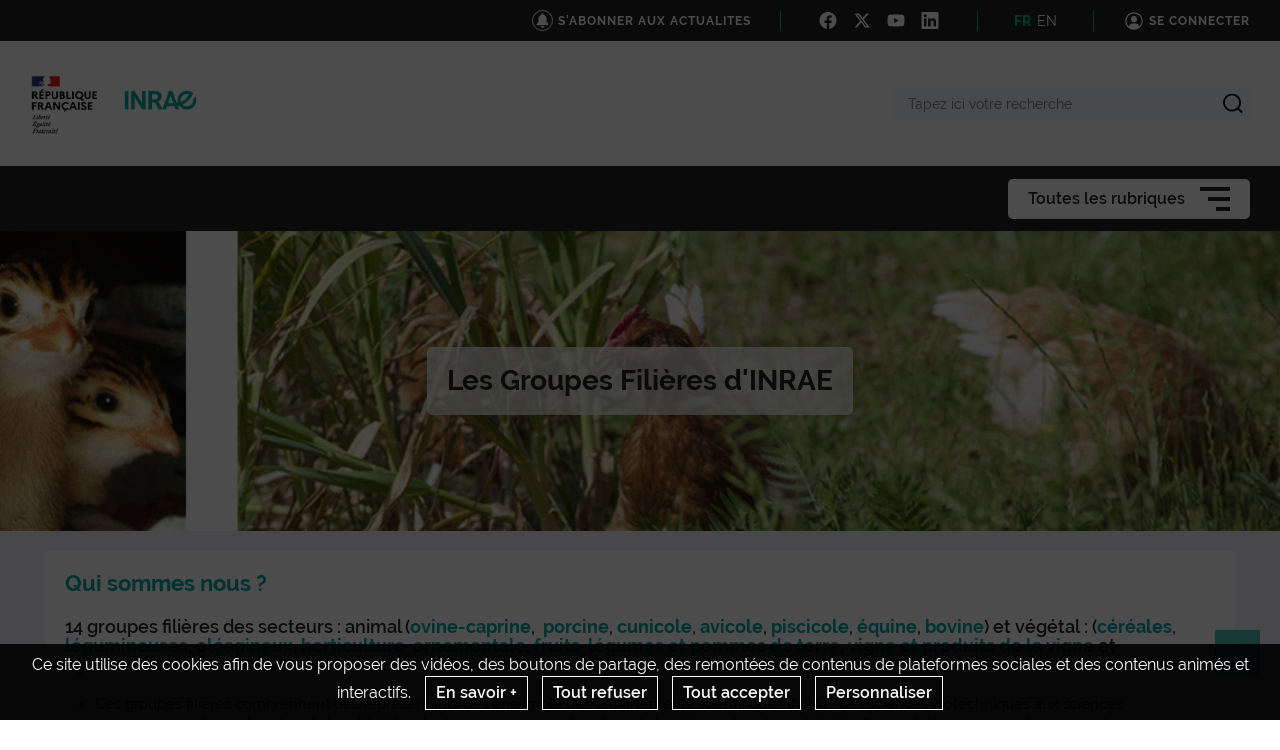

--- FILE ---
content_type: text/html; charset=UTF-8
request_url: https://groupes-filieres.hub.inrae.fr/
body_size: 18101
content:
                    
    <!DOCTYPE html>
    <html lang="fr">
        <head>
                            <meta charset="UTF-8">
                <meta http-equiv="X-UA-Compatible" content="IE=Edge">
                <meta name="viewport" content="width=device-width, initial-scale=1, minimum-scale=1"/>
                <meta name="CSRF-Token" content="sBL7UorszHwlfTqpeEjR9tnD8qbBYHaYycyPBeM9tWU" />
                <meta name="SiteAccess" content="hub_internet_groupes_filieres" />
                <link rel="Shortcut icon" href="/favicon.ico?1576506793" type="image/x-icon">

                

    <title>Groupes Filières INRAE</title>

        <meta name="description" content="Accueil">

<meta property="og:url" content="https://groupes-filieres.hub.inrae.fr/" />
<meta property="og:type" content="website" />
<meta property="og:title" content="Groupes Filières INRAE" />
    <meta property="og:description" content="Accueil" />
<meta property="og:image" content="/bundles/common/images/layout/logo_share_event.png" />

<meta name="twitter:card" content="summary" />
<meta name="twitter:title" content="Groupes Filières INRAE" />
<meta name="twitter:image" content="/bundles/common/images/layout/logo_share_event.png" />
    <meta name="twitter:description" content="Accueil" />
<meta name="twitter:site" content="https://groupes-filieres.hub.inrae.fr/" />


                                    <link rel="stylesheet" href="/assets/common/main_vertinrae.css">
    <link rel="stylesheet" href="/assets/hub/main_vertinrae.css">
                <link rel="stylesheet" href="/assets/common/inra.css">
                
                                        <script src="/bundles/common/js/smarttag.js"></script>
    <script type="text/javascript">
        let inra = {};
        let smarttag = {};
        smarttag.params = {};
    </script>

                

                                                    <div id="smarttag"
        data-user="637245"
        data-site="637245"
        data-collect-domain="logc412.xiti.com"
        data-collect-domain-ssl="logs1412.xiti.com"
        data-name="accueil"
        data-level2=""
        data-chapter1=""
        data-chapter2=""
        data-chapter3=""
        data-referer-url=""
        data-keyword=""
        data-result-page-number="0"
    ></div>
    <script src="/assets/common/analytics_smarttag.js"></script>

                

   <script src="/bundles/fosjsrouting/js/router.js"></script>
   <script src="/js/routing?callback=fos.Router.setData"></script>
    
        <script src="/bundles/common/js/tarteaucitron/tarteaucitron.js"></script>
    <script src="/bundles/common/js/tarteaucitron/tarteaucitron.services.js"></script>
    <script src="/bundles/common/js/tarteaucitron-translations-override/override.tarteaucitron.fr.js"></script>
    <script src="/assets/common/scripts_inra_v2.js"></script>

                <script>
    /*! svg4everybody v1.0.0 | github.com/jonathantneal/svg4everybody */
    (function(f,k,l,e,m){function g(a,c){if(c){var b=c.getAttribute("viewBox"),d=f.createDocumentFragment(),e=c.cloneNode(!0);for(b&&a.setAttribute("viewBox",b);e.childNodes.length;)d.appendChild(e.childNodes[0]);a.appendChild(d)}}function n(){var a=f.createElement("x"),c=this.s;a.innerHTML=this.responseText;this.onload=function(){c.splice(0).map(function(b){g(b[0],a.querySelector("#"+b[1].replace(/(\W)/g,"\\$1")))})};this.onload()}function h(){for(var a;a=k[0];){var c=a.parentNode,b=a.getAttribute("xlink:href").split("#"),
            d=b[0],b=b[1];c.removeChild(a);if(d.length){if(a=e[d]=e[d]||new XMLHttpRequest,a.s||(a.s=[],a.open("GET",d),a.onload=n,a.send()),a.s.push([c,b]),4===a.readyState)a.onload()}else g(c,f.getElementById(b))}l(h)}m&&h()})(document,document.getElementsByTagName("use"),window.requestAnimationFrame||window.setTimeout,{},/Trident\/[567]\b/.test(navigator.userAgent)||537>(navigator.userAgent.match(/AppleWebKit\/(\d+)/)||[])[1]);
</script>

<script type="text/javascript">
  var language = "fr";
  var tarteaucitronForceLanguage = language.substr(0,2).toLowerCase(); /* supported: fr, en, de, es, it, pt, pl, ru */

  tarteaucitron.init({
    "privacyUrl": "", /* Privacy policy url */

    "hashtag": "#tarteaucitron", /* Open the panel with this hashtag */
    "cookieName": "tarteaucitron", /* Cookie name */

    "orientation": "bottom", /* Banner position (top - bottom) */
    "showAlertSmall": false, /* Show the small banner on bottom right */
    "cookieslist": false, /* Show the cookie list */

    "adblocker": false, /* Show a Warning if an adblocker is detected */
    "AcceptAllCta" : true, /* Show the accept all button when highPrivacy on */
    "highPrivacy": true, /* Disable auto consent */
    "handleBrowserDNTRequest": false, /* If Do Not Track == 1, accept all */

    "removeCredit": true, /* Remove credit link */
    "moreInfoLink": false, /* Show more info link */

    //"cookieDomain": ".my-multisite-domaine.fr" /* Shared cookie for subdomain */
  });
  (tarteaucitron.job = tarteaucitron.job || []).push('youtube');
  (tarteaucitron.job = tarteaucitron.job || []).push('dailymotion');
  (tarteaucitron.job = tarteaucitron.job || []).push('vimeo');
  (tarteaucitron.job = tarteaucitron.job || []).push('instagram');
  (tarteaucitron.job = tarteaucitron.job || []).push('googlemapsembed');
  (tarteaucitron.job = tarteaucitron.job || []).push('geoportail');
  (tarteaucitron.job = tarteaucitron.job || []).push('maps_geosas_mviewer');
  (tarteaucitron.job = tarteaucitron.job || []).push('openstreetmap');
  (tarteaucitron.job = tarteaucitron.job || []).push('genially');
  (tarteaucitron.job = tarteaucitron.job || []).push('twitterembed');
  (tarteaucitron.job = tarteaucitron.job || []).push('twittertimeline');
  (tarteaucitron.job = tarteaucitron.job || []).push('twitter');
  (tarteaucitron.job = tarteaucitron.job || []).push('canva');
  (tarteaucitron.job = tarteaucitron.job || []).push('gagenda');
  (tarteaucitron.job = tarteaucitron.job || []).push('googlemaps');
  (tarteaucitron.job = tarteaucitron.job || []).push('gdocs');
  (tarteaucitron.job = tarteaucitron.job || []).push('gdrive');
  (tarteaucitron.job = tarteaucitron.job || []).push('gscholar');
  (tarteaucitron.job = tarteaucitron.job || []).push('gcse');
  (tarteaucitron.job = tarteaucitron.job || []).push('researchgate');
  (tarteaucitron.job = tarteaucitron.job || []).push('archivesouvertes');
  (tarteaucitron.job = tarteaucitron.job || []).push('piktochart');
  (tarteaucitron.job = tarteaucitron.job || []).push('rotatingImg');

</script>

<script src="/bundles/silversolutionseshop/vendor/modernizr/modernizr.js"></script>
                                                
    <!-- Matomo -->
<script type="text/javascript">
  var _paq = window._paq = window._paq || [];
  _paq.push(['trackPageView']);
  _paq.push(['enableLinkTracking']);
  (function() {
    var u="https://stats.instance2.inrae-matomo.cloud-ed.fr/"
    _paq.push(['setTrackerUrl', u+'matomo.php']);
    _paq.push(['setSiteId', 225]);
    var d=document, g=d.createElement('script'), s=d.getElementsByTagName('script')[0];
    g.type='text/javascript'; g.async=true; g.src=u+'matomo.js'; s.parentNode.insertBefore(g,s);
  })();
</script>
<!-- End Matomo Code -->

                    </head>

        
                                    
        <body class="Body--homepage ">

                            
<div id="image-modal" class="image-modal">
    <div class="image-modal-body"></div>
    <button type="button" id="gallery-modal-close-button" class="image-modal-close-button">
            <svg class="icon" width="40" height="40" aria-hidden="true"><use xlink:href="/assets/common/svg/icons.svg#icon--cross"></use></svg>
    </button>
</div>                
<div id="gallery-modal" class="image-modal">
    <div id="gallery-modal-body" class="image-modal-body"></div>
    <button type="button" id="gallery-modal-close-button" class="image-modal-close-button">
            <svg class="icon" width="40" height="40" aria-hidden="true"><use xlink:href="/assets/common/svg/icons.svg#icon--cross"></use></svg>
    </button>
</div>            
                            








<header class="Header" role="banner" data-header data-modele="hub">

    <div class="Header-top" data-header-top>
    <div class="Surtop--hub container-inner">
        <div class="Surtop-actuality-bloc">
    <a href="/news-notification-user" class="Surtop-actuality-link">
      <div class="Surtop-actuality-icon">    <svg class="icon" width="15" height="15" aria-hidden="true"><use xlink:href="/assets/common/svg/icons.svg#bell"></use></svg></div>
      <div class="Surtop-actuality-text">S&#039;abonner aux actualites</div>
    </a>
  </div>

      

  <div class="Surtop-socialContainer--hub">
          
      <a href="https://www.facebook.com/Inrae.France" title="Nous suivre sur Facebook" target="_blank">
            <svg class="icon" width="17" height="17" aria-hidden="true"><use xlink:href="/assets/common/svg/icons.svg#icon--facebook"></use></svg>
      </a>
          
      <a href="https://www.twitter.com" title="Nous suivre sur X" target="_blank">
            <svg class="icon" width="17" height="17" aria-hidden="true"><use xlink:href="/assets/common/svg/icons.svg#icon--x"></use></svg>
      </a>
          
      <a href="https://www.youtube.com/@GroupesFilieresINRAE" title="Nous suivre sur Youtube" target="_blank">
            <svg class="icon" width="17" height="17" aria-hidden="true"><use xlink:href="/assets/common/svg/icons.svg#icon--youtube"></use></svg>
      </a>
          
      <a href="https://www.linkedin.com/company/inrae" title="Nous suivre sur LinkedIn" target="_blank">
            <svg class="icon" width="17" height="17" aria-hidden="true"><use xlink:href="/assets/common/svg/icons.svg#icon--linkedin"></use></svg>
      </a>
      </div>

  <div class="Surtop-langContainer--hub">
          <a class="active" href="https://groupes-filieres.hub.inrae.fr/">FR</a>
          <a class="" href="https://eng-groupes-filieres.hub.inrae.fr/">EN</a>
      </div>



          <a href="/login_oidc" class="Surtop-connexionButton--hub">
            <svg class="icon" width="20" height="20" aria-hidden="true"><use xlink:href="/assets/common/svg/icons.svg#icon--user-round"></use></svg>
        <span>Se connecter</span>
    </a>

          </div>
  </div>

  <div class="Header-responsiveContainer">

        <div class="Header-middle" data-header-middle>
      <div class="Header-middleContainer container-inner">

                <div class="sponsors-menu-row" aria-expanded="true" data-header-logos>
          <div class="Header-logo">

    <a class="Header-logo-inra" href="/">
                                <figure style="height: 60px;" title="" class="ezimage-field"><img src="https://groupes-filieres.hub.inrae.fr/var/hub_internet_groupes_filieres/storage/images/_aliases/inra_logo_principal/1/1/6/0/611-2-fre-FR/e92c10af60a7-logo-inrae.png" alt="" height="80" width="230" /></figure>
            </a>

                        
                                            
                        
                            <a class="Header-logo-partner"
                   href="/partenaires"
                                       data-type="logo_partenaire"
                >
                            
                            </a>
                        
</div>

        </div>

                <form class="Header-searchForm" action="/_search" role="search" aria-expanded="false" data-search-form>
          <label class="Header-searchForm-label" for="search_form">Tapez ici votre recherche</label>
          <input class="Header-searchForm-input" id="search_form" type="search" placeholder="Tapez ici votre recherche" name="SearchText" />
          <span class="Header-searchForm-icon" data-search-form-submit>    <svg class="icon" width="20" height="20" aria-hidden="true"><use xlink:href="/assets/common/svg/icons.svg#icon--search-simple"></use></svg></span>
          <span class="Header-searchForm-icon--close" data-search-form-close>    <svg class="icon" width="20" height="20" aria-hidden="true"><use xlink:href="/assets/common/svg/icons.svg#icon--close"></use></svg></span>
          <span class="Header-searchForm-icon--valid" data-search-form-valid>    <svg class="icon" width="20" height="20" aria-hidden="true"><use xlink:href="/assets/common/svg/icons.svg#icon--check"></use></svg></span>
        </form>
    
      </div>
    </div>
    
        <div class="Header-bottom" data-header-bottom>
      
<div class="HorizontalMenu">
    <div class="container-inner">
                <div class="HorizontalMenu-container">
                                            <div class="HorizontalMenu-li " data-mouseenter>
                    <span
                        title="Présentation des GF"
                        data-navigation-link
                        class="HorizontalMenu-link HorizontalMenu-link--hasChildren" aria-expanded="false">
                                                    <a href="/presentation-des-gf" class="HorizontalMenu-link-text">
                                                <span class="HorizontalMenu-link-textLabel">Présentation des GF
                                                    </span>
                                                                            </a>
                        
                                            </span>
                                                                <ul class="HorizontalMenu-childContainer" data-navigation-submenu aria-expanded="true">
                                                            <li>
                                    <span
                                        data-navigation-link
                                        class="HorizontalMenu-link HorizontalMenu-link--hasChildren" aria-expanded="false">

                                        <a href="/presentation-des-gf/groupe-filiere-agroforesteries" class="HorizontalMenu-link-text">
                                            <span>Groupe Filière Agroforesteries</span>
                                                                                    </a>
                                    </span>
                                </li>
                                                            <li>
                                    <span
                                        data-navigation-link
                                        class="HorizontalMenu-link HorizontalMenu-link--hasChildren" aria-expanded="false">

                                        <a href="/presentation-des-gf/groupe-filiere-avicole" class="HorizontalMenu-link-text">
                                            <span>Groupe Filière Avicole</span>
                                                                                    </a>
                                    </span>
                                </li>
                                                            <li>
                                    <span
                                        data-navigation-link
                                        class="HorizontalMenu-link HorizontalMenu-link--hasChildren" aria-expanded="false">

                                        <a href="/presentation-des-gf/groupe-filieres-bovines" class="HorizontalMenu-link-text">
                                            <span>Groupe Filières Bovines</span>
                                                                                    </a>
                                    </span>
                                </li>
                                                            <li>
                                    <span
                                        data-navigation-link
                                        class="HorizontalMenu-link HorizontalMenu-link--hasChildren" aria-expanded="false">

                                        <a href="/presentation-des-gf/groupe-filiere-cereales" class="HorizontalMenu-link-text">
                                            <span>Groupe Filière Céréales</span>
                                                                                    </a>
                                    </span>
                                </li>
                                                            <li>
                                    <span
                                        data-navigation-link
                                        class="HorizontalMenu-link HorizontalMenu-link--hasChildren" aria-expanded="false">

                                        <a href="/presentation-des-gf/groupe-filiere-cunicole" class="HorizontalMenu-link-text">
                                            <span>Groupe Filière Cunicole</span>
                                                                                    </a>
                                    </span>
                                </li>
                                                            <li>
                                    <span
                                        data-navigation-link
                                        class="HorizontalMenu-link HorizontalMenu-link--hasChildren" aria-expanded="false">

                                        <a href="/presentation-des-gf/groupe-filiere-equine" class="HorizontalMenu-link-text">
                                            <span>Groupe Filière Equine</span>
                                                                                    </a>
                                    </span>
                                </li>
                                                            <li>
                                    <span
                                        data-navigation-link
                                        class="HorizontalMenu-link HorizontalMenu-link--hasChildren" aria-expanded="false">

                                        <a href="/presentation-des-gf/groupe-filiere-fruits-legumes-et-pommes-de-terre" class="HorizontalMenu-link-text">
                                            <span>Groupe Filière Fruits, Légumes et Pommes de terre</span>
                                                                                    </a>
                                    </span>
                                </li>
                                                            <li>
                                    <span
                                        data-navigation-link
                                        class="HorizontalMenu-link HorizontalMenu-link--hasChildren" aria-expanded="false">

                                        <a href="/presentation-des-gf/groupe-filiere-horticulture-ornementale" class="HorizontalMenu-link-text">
                                            <span>Groupe Filière Horticulture Ornementale</span>
                                                                                    </a>
                                    </span>
                                </li>
                                                            <li>
                                    <span
                                        data-navigation-link
                                        class="HorizontalMenu-link HorizontalMenu-link--hasChildren" aria-expanded="false">

                                        <a href="/presentation-des-gf/groupe-filiere-legumineuses" class="HorizontalMenu-link-text">
                                            <span>Groupe Filière Légumineuses</span>
                                                                                    </a>
                                    </span>
                                </li>
                                                            <li>
                                    <span
                                        data-navigation-link
                                        class="HorizontalMenu-link HorizontalMenu-link--hasChildren" aria-expanded="false">

                                        <a href="/presentation-des-gf/groupe-filiere-oleagineux" class="HorizontalMenu-link-text">
                                            <span>Groupe Filière Oléagineux</span>
                                                                                    </a>
                                    </span>
                                </li>
                                                            <li>
                                    <span
                                        data-navigation-link
                                        class="HorizontalMenu-link HorizontalMenu-link--hasChildren" aria-expanded="false">

                                        <a href="/presentation-des-gf/groupe-filiere-ovins-et-caprins" class="HorizontalMenu-link-text">
                                            <span>Groupe Filière ovins et caprins</span>
                                                                                    </a>
                                    </span>
                                </li>
                                                            <li>
                                    <span
                                        data-navigation-link
                                        class="HorizontalMenu-link HorizontalMenu-link--hasChildren" aria-expanded="false">

                                        <a href="/presentation-des-gf/groupe-filiere-piscicole" class="HorizontalMenu-link-text">
                                            <span>Groupe Filière Piscicole</span>
                                                                                    </a>
                                    </span>
                                </li>
                                                            <li>
                                    <span
                                        data-navigation-link
                                        class="HorizontalMenu-link HorizontalMenu-link--hasChildren" aria-expanded="false">

                                        <a href="/presentation-des-gf/groupe-filiere-porcine" class="HorizontalMenu-link-text">
                                            <span>Groupe Filière Porcine</span>
                                                                                    </a>
                                    </span>
                                </li>
                                                            <li>
                                    <span
                                        data-navigation-link
                                        class="HorizontalMenu-link HorizontalMenu-link--hasChildren" aria-expanded="false">

                                        <a href="/presentation-des-gf/groupe-filiere-vigne" class="HorizontalMenu-link-text">
                                            <span>Groupe Filière Vigne</span>
                                                                                    </a>
                                    </span>
                                </li>
                                                    </ul>
                                    </div>
                                            <div class="HorizontalMenu-li " data-mouseenter>
                    <span
                        title="Nos publications"
                        data-navigation-link
                        class="HorizontalMenu-link HorizontalMenu-link--hasChildren" aria-expanded="false">
                                                    <a href="/nos-publications" class="HorizontalMenu-link-text">
                                                <span class="HorizontalMenu-link-textLabel">Nos publications
                                                    </span>
                                                                            </a>
                        
                                            </span>
                                                                <ul class="HorizontalMenu-childContainer" data-navigation-submenu aria-expanded="true">
                                                            <li>
                                    <span
                                        data-navigation-link
                                        class="HorizontalMenu-link">

                                        <a href="/nos-publications/agroecologie-marches-2023" class="HorizontalMenu-link-text">
                                            <span>Agroécologie &amp; marchés (2023)</span>
                                                                                    </a>
                                    </span>
                                </li>
                                                            <li>
                                    <span
                                        data-navigation-link
                                        class="HorizontalMenu-link">

                                        <a href="/nos-publications/diversite-des-agricultures-2017-2018" class="HorizontalMenu-link-text">
                                            <span>Diversité des Agricultures (2017/2018)</span>
                                                                                    </a>
                                    </span>
                                </li>
                                                            <li>
                                    <span
                                        data-navigation-link
                                        class="HorizontalMenu-link">

                                        <a href="/nos-publications/analyse-des-pertes-dans-les-filieres-2014-2015" class="HorizontalMenu-link-text">
                                            <span>Analyse des pertes dans les filières (2014/2015)</span>
                                                                                    </a>
                                    </span>
                                </li>
                                                            <li>
                                    <span
                                        data-navigation-link
                                        class="HorizontalMenu-link">

                                        <a href="/nos-publications/analyse-des-voies-de-progres-2013" class="HorizontalMenu-link-text">
                                            <span>Analyse des voies de progrès (2013)</span>
                                                                                    </a>
                                    </span>
                                </li>
                                                    </ul>
                                    </div>
                                            <div class="HorizontalMenu-li " data-mouseenter>
                    <span
                        title="Nos partenaires"
                        data-navigation-link
                        class="HorizontalMenu-link">
                                                    <a href="/nos-partenaires" class="HorizontalMenu-link-text">
                                                <span class="HorizontalMenu-link-textLabel">Nos partenaires
                                                    </span>
                                                                            </a>
                        
                                            </span>
                                                        </div>
                                            <div class="HorizontalMenu-li HorizontalMenu-liTooltipDisplay" data-mouseenter>
                    <span
                        title="Contacter un groupe filière"
                        data-navigation-link
                        class="HorizontalMenu-link">
                                                    <a href="/contacter-un-groupe-filiere" class="HorizontalMenu-link-text">
                                                <span class="HorizontalMenu-link-textLabel">Contacter un groupe filiè
                             ...                        </span>
                                                                            </a>
                        
                                                    <span class="HorizontalMenu-liTooltip">
                                                                    Contacter un groupe filière
                                                            </span>
                                            </span>
                                                        </div>
                    </div>

                <div class="Hamburger Hamburger--horizontalMenu" data-nav-trigger >
            <span class="Hamburger-label">Toutes les rubriques</span>
            <button type="button" class="Hamburger-button" data-hamburger aria-expanded="false">
                <span></span>
                <span></span>
                <span></span>
            </button>
        </div>
    </div>
</div>


    </div>

        <div class="Header-hamburgerButton">
      <div class="Hamburger">
        <button type="button" class="Hamburger-button Hamburger-button--mobile" data-nav-trigger data-hamburger aria-expanded="false">
          <span></span>
          <span></span>
          <span></span>
        </button>
      </div>
    </div>

  </div>

    <div class="Navigation-overlay" data-nav-trigger data-nav-overlay aria-hidden="true"></div>

    <nav class="Navigation" aria-hidden="true" data-nav role="Navigation">
    
<div class="Navigation-container">
    <ul data-depth="1">
                    <li class="Navigation-linkContainer">
        <span
          data-navigation-link
          class="Navigation-link Navigation-link--hasChildren   Navigation-link--showLink " aria-expanded="false">
                      <a href="/presentation-des-gf" class="Navigation-link-text">
                      <span>Présentation des GF</span>
                                  </a>
                      <span class="Navigation-linkIcon" data-link-icon>    <svg class="icon" width="20" height="20" aria-hidden="true"><use xlink:href="/assets/common/svg/icons.svg#icon--angle-down"></use></svg></span>
                  </span> 

                                    <ul class="Navigation-childContainer" data-navigation-submenu aria-expanded="false" data-depth="2">
                                        <li>
                <span
                  data-navigation-link
                  class="Navigation-link Navigation-link--hasChildren  Navigation-link--showLink " aria-expanded="false">

                  <a href="/presentation-des-gf/groupe-filiere-agroforesteries" class="Navigation-link-text">
                    <span>Groupe Filière Agroforesteries</span>
                                      </a>                    <span class="Navigation-linkIcon" data-link-icon>    <svg class="icon" width="20" height="20" aria-hidden="true"><use xlink:href="/assets/common/svg/icons.svg#icon--angle-down"></use></svg></span>
                  
                </span>

                                                                    <ul class="Navigation-childContainer" data-navigation-submenu aria-expanded="false" data-depth="3">
                                                                <li>
                        <span
                          data-navigation-link
                          class="Navigation-link  Navigation-link--showLink ">

                          <a href="/presentation-des-gf/groupe-filiere-agroforesteries/composition-du-groupe" class="Navigation-link-text">
                            <span>Composition du groupe</span>
                                                      </a>
                        </span>

                                                                      </li>

                                                                <li>
                        <span
                          data-navigation-link
                          class="Navigation-link  Navigation-link--showLink ">

                          <a href="/presentation-des-gf/groupe-filiere-agroforesteries/publications-du-groupe" class="Navigation-link-text">
                            <span>Publications du groupe</span>
                                                      </a>
                        </span>

                                                                      </li>

                                                                <li>
                        <span
                          data-navigation-link
                          class="Navigation-link  Navigation-link--showLink ">

                          <a href="/presentation-des-gf/groupe-filiere-agroforesteries/actualites-du-groupe" class="Navigation-link-text">
                            <span>Actualités du groupe</span>
                                                      </a>
                        </span>

                                                                      </li>

                                                                <li>
                        <span
                          data-navigation-link
                          class="Navigation-link  Navigation-link--showLink ">

                          <a href="/presentation-des-gf/groupe-filiere-agroforesteries/liens-utiles" class="Navigation-link-text">
                            <span>Liens utiles</span>
                                                      </a>
                        </span>

                                                                      </li>

                                      </ul>
                
              </li>
                                        <li>
                <span
                  data-navigation-link
                  class="Navigation-link Navigation-link--hasChildren  Navigation-link--showLink " aria-expanded="false">

                  <a href="/presentation-des-gf/groupe-filiere-avicole" class="Navigation-link-text">
                    <span>Groupe Filière Avicole</span>
                                      </a>                    <span class="Navigation-linkIcon" data-link-icon>    <svg class="icon" width="20" height="20" aria-hidden="true"><use xlink:href="/assets/common/svg/icons.svg#icon--angle-down"></use></svg></span>
                  
                </span>

                                                                    <ul class="Navigation-childContainer" data-navigation-submenu aria-expanded="false" data-depth="4">
                                                                <li>
                        <span
                          data-navigation-link
                          class="Navigation-link  Navigation-link--showLink ">

                          <a href="/presentation-des-gf/groupe-filiere-avicole/composition-du-groupe" class="Navigation-link-text">
                            <span>Composition du groupe</span>
                                                      </a>
                        </span>

                                                                      </li>

                                                                <li>
                        <span
                          data-navigation-link
                          class="Navigation-link  Navigation-link--showLink ">

                          <a href="/presentation-des-gf/groupe-filiere-avicole/publications-du-groupe" class="Navigation-link-text">
                            <span>Publications du groupe</span>
                                                      </a>
                        </span>

                                                                      </li>

                                                                <li>
                        <span
                          data-navigation-link
                          class="Navigation-link  Navigation-link--showLink ">

                          <a href="/presentation-des-gf/groupe-filiere-avicole/actualites-du-groupe" class="Navigation-link-text">
                            <span>Actualités du groupe</span>
                                                      </a>
                        </span>

                                                                      </li>

                                                                <li>
                        <span
                          data-navigation-link
                          class="Navigation-link  Navigation-link--showLink ">

                          <a href="/presentation-des-gf/groupe-filiere-avicole/liens-utiles" class="Navigation-link-text">
                            <span>Liens utiles</span>
                                                      </a>
                        </span>

                                                                      </li>

                                      </ul>
                
              </li>
                                        <li>
                <span
                  data-navigation-link
                  class="Navigation-link Navigation-link--hasChildren  Navigation-link--showLink " aria-expanded="false">

                  <a href="/presentation-des-gf/groupe-filieres-bovines" class="Navigation-link-text">
                    <span>Groupe Filières Bovines</span>
                                      </a>                    <span class="Navigation-linkIcon" data-link-icon>    <svg class="icon" width="20" height="20" aria-hidden="true"><use xlink:href="/assets/common/svg/icons.svg#icon--angle-down"></use></svg></span>
                  
                </span>

                                                                    <ul class="Navigation-childContainer" data-navigation-submenu aria-expanded="false" data-depth="5">
                                                                <li>
                        <span
                          data-navigation-link
                          class="Navigation-link  Navigation-link--showLink ">

                          <a href="/presentation-des-gf/groupe-filieres-bovines/composition-du-groupe" class="Navigation-link-text">
                            <span>Composition du groupe</span>
                                                      </a>
                        </span>

                                                                      </li>

                                                                <li>
                        <span
                          data-navigation-link
                          class="Navigation-link  Navigation-link--showLink ">

                          <a href="/presentation-des-gf/groupe-filieres-bovines/publications-du-groupe" class="Navigation-link-text">
                            <span>Publications du groupe</span>
                                                      </a>
                        </span>

                                                                      </li>

                                                                <li>
                        <span
                          data-navigation-link
                          class="Navigation-link  Navigation-link--showLink ">

                          <a href="/presentation-des-gf/groupe-filieres-bovines/actualites-du-groupe" class="Navigation-link-text">
                            <span>Actualités du groupe</span>
                                                      </a>
                        </span>

                                                                      </li>

                                                                <li>
                        <span
                          data-navigation-link
                          class="Navigation-link  Navigation-link--showLink ">

                          <a href="/presentation-des-gf/groupe-filieres-bovines/liens-utiles" class="Navigation-link-text">
                            <span>Liens utiles</span>
                                                      </a>
                        </span>

                                                                      </li>

                                      </ul>
                
              </li>
                                        <li>
                <span
                  data-navigation-link
                  class="Navigation-link Navigation-link--hasChildren  Navigation-link--showLink " aria-expanded="false">

                  <a href="/presentation-des-gf/groupe-filiere-cereales" class="Navigation-link-text">
                    <span>Groupe Filière Céréales</span>
                                      </a>                    <span class="Navigation-linkIcon" data-link-icon>    <svg class="icon" width="20" height="20" aria-hidden="true"><use xlink:href="/assets/common/svg/icons.svg#icon--angle-down"></use></svg></span>
                  
                </span>

                                                                    <ul class="Navigation-childContainer" data-navigation-submenu aria-expanded="false" data-depth="6">
                                                                <li>
                        <span
                          data-navigation-link
                          class="Navigation-link  Navigation-link--showLink ">

                          <a href="/presentation-des-gf/groupe-filiere-cereales/liens-utiles" class="Navigation-link-text">
                            <span>Liens utiles</span>
                                                      </a>
                        </span>

                                                                      </li>

                                                                <li>
                        <span
                          data-navigation-link
                          class="Navigation-link  Navigation-link--showLink ">

                          <a href="/presentation-des-gf/groupe-filiere-cereales/actualites-du-groupe" class="Navigation-link-text">
                            <span>Actualités du groupe</span>
                                                      </a>
                        </span>

                                                                      </li>

                                                                <li>
                        <span
                          data-navigation-link
                          class="Navigation-link  Navigation-link--showLink ">

                          <a href="/presentation-des-gf/groupe-filiere-cereales/publications-du-groupe" class="Navigation-link-text">
                            <span>Publications du groupe</span>
                                                      </a>
                        </span>

                                                                      </li>

                                                                <li>
                        <span
                          data-navigation-link
                          class="Navigation-link  Navigation-link--showLink ">

                          <a href="/presentation-des-gf/groupe-filiere-cereales/composition-du-groupe" class="Navigation-link-text">
                            <span>Composition du groupe</span>
                                                      </a>
                        </span>

                                                                      </li>

                                      </ul>
                
              </li>
                                        <li>
                <span
                  data-navigation-link
                  class="Navigation-link Navigation-link--hasChildren  Navigation-link--showLink " aria-expanded="false">

                  <a href="/presentation-des-gf/groupe-filiere-cunicole" class="Navigation-link-text">
                    <span>Groupe Filière Cunicole</span>
                                      </a>                    <span class="Navigation-linkIcon" data-link-icon>    <svg class="icon" width="20" height="20" aria-hidden="true"><use xlink:href="/assets/common/svg/icons.svg#icon--angle-down"></use></svg></span>
                  
                </span>

                                                                    <ul class="Navigation-childContainer" data-navigation-submenu aria-expanded="false" data-depth="7">
                                                                <li>
                        <span
                          data-navigation-link
                          class="Navigation-link  Navigation-link--showLink ">

                          <a href="/presentation-des-gf/groupe-filiere-cunicole/composition-du-groupe" class="Navigation-link-text">
                            <span>Composition du groupe</span>
                                                      </a>
                        </span>

                                                                      </li>

                                                                <li>
                        <span
                          data-navigation-link
                          class="Navigation-link  Navigation-link--showLink ">

                          <a href="/presentation-des-gf/groupe-filiere-cunicole/publications-du-groupe" class="Navigation-link-text">
                            <span>Publications du groupe</span>
                                                      </a>
                        </span>

                                                                      </li>

                                                                <li>
                        <span
                          data-navigation-link
                          class="Navigation-link  Navigation-link--showLink ">

                          <a href="/presentation-des-gf/groupe-filiere-cunicole/actualites-du-groupe" class="Navigation-link-text">
                            <span>Actualités du groupe</span>
                                                      </a>
                        </span>

                                                                      </li>

                                                                <li>
                        <span
                          data-navigation-link
                          class="Navigation-link  Navigation-link--showLink ">

                          <a href="/presentation-des-gf/groupe-filiere-cunicole/liens-utiles" class="Navigation-link-text">
                            <span>Liens utiles</span>
                                                      </a>
                        </span>

                                                                      </li>

                                      </ul>
                
              </li>
                                        <li>
                <span
                  data-navigation-link
                  class="Navigation-link Navigation-link--hasChildren  Navigation-link--showLink " aria-expanded="false">

                  <a href="/presentation-des-gf/groupe-filiere-equine" class="Navigation-link-text">
                    <span>Groupe Filière Equine</span>
                                      </a>                    <span class="Navigation-linkIcon" data-link-icon>    <svg class="icon" width="20" height="20" aria-hidden="true"><use xlink:href="/assets/common/svg/icons.svg#icon--angle-down"></use></svg></span>
                  
                </span>

                                                                    <ul class="Navigation-childContainer" data-navigation-submenu aria-expanded="false" data-depth="8">
                                                                <li>
                        <span
                          data-navigation-link
                          class="Navigation-link  Navigation-link--showLink ">

                          <a href="/presentation-des-gf/groupe-filiere-equine/liens-utiles" class="Navigation-link-text">
                            <span>Liens utiles</span>
                                                      </a>
                        </span>

                                                                      </li>

                                                                <li>
                        <span
                          data-navigation-link
                          class="Navigation-link  Navigation-link--showLink ">

                          <a href="/presentation-des-gf/groupe-filiere-equine/actualites-du-groupe" class="Navigation-link-text">
                            <span>Actualités du groupe</span>
                                                      </a>
                        </span>

                                                                      </li>

                                                                <li>
                        <span
                          data-navigation-link
                          class="Navigation-link  Navigation-link--showLink ">

                          <a href="/presentation-des-gf/groupe-filiere-equine/publications-du-groupe" class="Navigation-link-text">
                            <span>Publications du groupe</span>
                                                      </a>
                        </span>

                                                                      </li>

                                                                <li>
                        <span
                          data-navigation-link
                          class="Navigation-link  Navigation-link--showLink ">

                          <a href="/presentation-des-gf/groupe-filiere-equine/composition-du-groupe" class="Navigation-link-text">
                            <span>Composition du groupe</span>
                                                      </a>
                        </span>

                                                                      </li>

                                      </ul>
                
              </li>
                                        <li>
                <span
                  data-navigation-link
                  class="Navigation-link Navigation-link--hasChildren  Navigation-link--showLink " aria-expanded="false">

                  <a href="/presentation-des-gf/groupe-filiere-fruits-legumes-et-pommes-de-terre" class="Navigation-link-text">
                    <span>Groupe Filière Fruits, Légumes et Pommes de terre</span>
                                      </a>                    <span class="Navigation-linkIcon" data-link-icon>    <svg class="icon" width="20" height="20" aria-hidden="true"><use xlink:href="/assets/common/svg/icons.svg#icon--angle-down"></use></svg></span>
                  
                </span>

                                                                    <ul class="Navigation-childContainer" data-navigation-submenu aria-expanded="false" data-depth="9">
                                                                <li>
                        <span
                          data-navigation-link
                          class="Navigation-link  Navigation-link--showLink ">

                          <a href="/presentation-des-gf/groupe-filiere-fruits-legumes-et-pommes-de-terre/liens-utiles" class="Navigation-link-text">
                            <span>Liens utiles</span>
                                                      </a>
                        </span>

                                                                      </li>

                                                                <li>
                        <span
                          data-navigation-link
                          class="Navigation-link  Navigation-link--showLink ">

                          <a href="/presentation-des-gf/groupe-filiere-fruits-legumes-et-pommes-de-terre/actualites-du-groupe" class="Navigation-link-text">
                            <span>Actualités du groupe</span>
                                                      </a>
                        </span>

                                                                      </li>

                                                                <li>
                        <span
                          data-navigation-link
                          class="Navigation-link  Navigation-link--showLink ">

                          <a href="/presentation-des-gf/groupe-filiere-fruits-legumes-et-pommes-de-terre/publications-du-groupe" class="Navigation-link-text">
                            <span>Publications du groupe</span>
                                                      </a>
                        </span>

                                                                      </li>

                                                                <li>
                        <span
                          data-navigation-link
                          class="Navigation-link  Navigation-link--showLink ">

                          <a href="/presentation-des-gf/groupe-filiere-fruits-legumes-et-pommes-de-terre/composition-du-groupe" class="Navigation-link-text">
                            <span>Composition du groupe</span>
                                                      </a>
                        </span>

                                                                      </li>

                                      </ul>
                
              </li>
                                        <li>
                <span
                  data-navigation-link
                  class="Navigation-link Navigation-link--hasChildren  Navigation-link--showLink " aria-expanded="false">

                  <a href="/presentation-des-gf/groupe-filiere-horticulture-ornementale" class="Navigation-link-text">
                    <span>Groupe Filière Horticulture Ornementale</span>
                                      </a>                    <span class="Navigation-linkIcon" data-link-icon>    <svg class="icon" width="20" height="20" aria-hidden="true"><use xlink:href="/assets/common/svg/icons.svg#icon--angle-down"></use></svg></span>
                  
                </span>

                                                                    <ul class="Navigation-childContainer" data-navigation-submenu aria-expanded="false" data-depth="10">
                                                                <li>
                        <span
                          data-navigation-link
                          class="Navigation-link  Navigation-link--showLink ">

                          <a href="/presentation-des-gf/groupe-filiere-horticulture-ornementale/composition-du-groupe" class="Navigation-link-text">
                            <span>Composition du groupe</span>
                                                      </a>
                        </span>

                                                                      </li>

                                                                <li>
                        <span
                          data-navigation-link
                          class="Navigation-link  Navigation-link--showLink ">

                          <a href="/presentation-des-gf/groupe-filiere-horticulture-ornementale/publications-du-groupe" class="Navigation-link-text">
                            <span>Publications du groupe</span>
                                                      </a>
                        </span>

                                                                      </li>

                                                                <li>
                        <span
                          data-navigation-link
                          class="Navigation-link  Navigation-link--showLink ">

                          <a href="/presentation-des-gf/groupe-filiere-horticulture-ornementale/actualites-du-groupe" class="Navigation-link-text">
                            <span>Actualités du groupe</span>
                                                      </a>
                        </span>

                                                                      </li>

                                                                <li>
                        <span
                          data-navigation-link
                          class="Navigation-link  Navigation-link--showLink ">

                          <a href="/presentation-des-gf/groupe-filiere-horticulture-ornementale/liens-utiles" class="Navigation-link-text">
                            <span>Liens utiles</span>
                                                      </a>
                        </span>

                                                                      </li>

                                      </ul>
                
              </li>
                                        <li>
                <span
                  data-navigation-link
                  class="Navigation-link Navigation-link--hasChildren  Navigation-link--showLink " aria-expanded="false">

                  <a href="/presentation-des-gf/groupe-filiere-legumineuses" class="Navigation-link-text">
                    <span>Groupe Filière Légumineuses</span>
                                      </a>                    <span class="Navigation-linkIcon" data-link-icon>    <svg class="icon" width="20" height="20" aria-hidden="true"><use xlink:href="/assets/common/svg/icons.svg#icon--angle-down"></use></svg></span>
                  
                </span>

                                                                    <ul class="Navigation-childContainer" data-navigation-submenu aria-expanded="false" data-depth="11">
                                                                <li>
                        <span
                          data-navigation-link
                          class="Navigation-link  Navigation-link--showLink ">

                          <a href="/presentation-des-gf/groupe-filiere-legumineuses/liens-utiles" class="Navigation-link-text">
                            <span>Liens utiles</span>
                                                      </a>
                        </span>

                                                                      </li>

                                                                <li>
                        <span
                          data-navigation-link
                          class="Navigation-link  Navigation-link--showLink ">

                          <a href="/presentation-des-gf/groupe-filiere-legumineuses/actualites-du-groupe" class="Navigation-link-text">
                            <span>Actualités du groupe</span>
                                                      </a>
                        </span>

                                                                      </li>

                                                                <li>
                        <span
                          data-navigation-link
                          class="Navigation-link  Navigation-link--showLink ">

                          <a href="/presentation-des-gf/groupe-filiere-legumineuses/publications-du-groupe" class="Navigation-link-text">
                            <span>Publications du groupe</span>
                                                      </a>
                        </span>

                                                                      </li>

                                                                <li>
                        <span
                          data-navigation-link
                          class="Navigation-link  Navigation-link--showLink ">

                          <a href="/presentation-des-gf/groupe-filiere-legumineuses/composition-du-groupe" class="Navigation-link-text">
                            <span>Composition du groupe</span>
                                                      </a>
                        </span>

                                                                      </li>

                                      </ul>
                
              </li>
                                        <li>
                <span
                  data-navigation-link
                  class="Navigation-link Navigation-link--hasChildren  Navigation-link--showLink " aria-expanded="false">

                  <a href="/presentation-des-gf/groupe-filiere-oleagineux" class="Navigation-link-text">
                    <span>Groupe Filière Oléagineux</span>
                                      </a>                    <span class="Navigation-linkIcon" data-link-icon>    <svg class="icon" width="20" height="20" aria-hidden="true"><use xlink:href="/assets/common/svg/icons.svg#icon--angle-down"></use></svg></span>
                  
                </span>

                                                                    <ul class="Navigation-childContainer" data-navigation-submenu aria-expanded="false" data-depth="12">
                                                                <li>
                        <span
                          data-navigation-link
                          class="Navigation-link  Navigation-link--showLink ">

                          <a href="/presentation-des-gf/groupe-filiere-oleagineux/liens-utiles" class="Navigation-link-text">
                            <span>Liens utiles</span>
                                                      </a>
                        </span>

                                                                      </li>

                                                                <li>
                        <span
                          data-navigation-link
                          class="Navigation-link  Navigation-link--showLink ">

                          <a href="/presentation-des-gf/groupe-filiere-oleagineux/actualites-du-groupe" class="Navigation-link-text">
                            <span>Actualités du groupe</span>
                                                      </a>
                        </span>

                                                                      </li>

                                                                <li>
                        <span
                          data-navigation-link
                          class="Navigation-link  Navigation-link--showLink ">

                          <a href="/presentation-des-gf/groupe-filiere-oleagineux/publications-du-groupe" class="Navigation-link-text">
                            <span>Publications du groupe</span>
                                                      </a>
                        </span>

                                                                      </li>

                                                                <li>
                        <span
                          data-navigation-link
                          class="Navigation-link  Navigation-link--showLink ">

                          <a href="/presentation-des-gf/groupe-filiere-oleagineux/composition-du-groupe" class="Navigation-link-text">
                            <span>Composition du groupe</span>
                                                      </a>
                        </span>

                                                                      </li>

                                      </ul>
                
              </li>
                                        <li>
                <span
                  data-navigation-link
                  class="Navigation-link Navigation-link--hasChildren  Navigation-link--showLink " aria-expanded="false">

                  <a href="/presentation-des-gf/groupe-filiere-ovins-et-caprins" class="Navigation-link-text">
                    <span>Groupe Filière ovins et caprins</span>
                                      </a>                    <span class="Navigation-linkIcon" data-link-icon>    <svg class="icon" width="20" height="20" aria-hidden="true"><use xlink:href="/assets/common/svg/icons.svg#icon--angle-down"></use></svg></span>
                  
                </span>

                                                                    <ul class="Navigation-childContainer" data-navigation-submenu aria-expanded="false" data-depth="13">
                                                                <li>
                        <span
                          data-navigation-link
                          class="Navigation-link  Navigation-link--showLink ">

                          <a href="/presentation-des-gf/groupe-filiere-ovins-et-caprins/composition-du-groupe" class="Navigation-link-text">
                            <span>Composition du groupe</span>
                                                      </a>
                        </span>

                                                                      </li>

                                                                <li>
                        <span
                          data-navigation-link
                          class="Navigation-link  Navigation-link--showLink ">

                          <a href="/presentation-des-gf/groupe-filiere-ovins-et-caprins/publications-du-groupe" class="Navigation-link-text">
                            <span>Publications du groupe</span>
                                                      </a>
                        </span>

                                                                      </li>

                                                                <li>
                        <span
                          data-navigation-link
                          class="Navigation-link  Navigation-link--showLink ">

                          <a href="/presentation-des-gf/groupe-filiere-ovins-et-caprins/actualites-du-groupe" class="Navigation-link-text">
                            <span>Actualités du groupe</span>
                                                      </a>
                        </span>

                                                                      </li>

                                                                <li>
                        <span
                          data-navigation-link
                          class="Navigation-link  Navigation-link--showLink ">

                          <a href="/presentation-des-gf/groupe-filiere-ovins-et-caprins/liens-utiles" class="Navigation-link-text">
                            <span>Liens utiles</span>
                                                      </a>
                        </span>

                                                                      </li>

                                      </ul>
                
              </li>
                                        <li>
                <span
                  data-navigation-link
                  class="Navigation-link Navigation-link--hasChildren  Navigation-link--showLink " aria-expanded="false">

                  <a href="/presentation-des-gf/groupe-filiere-piscicole" class="Navigation-link-text">
                    <span>Groupe Filière Piscicole</span>
                                      </a>                    <span class="Navigation-linkIcon" data-link-icon>    <svg class="icon" width="20" height="20" aria-hidden="true"><use xlink:href="/assets/common/svg/icons.svg#icon--angle-down"></use></svg></span>
                  
                </span>

                                                                    <ul class="Navigation-childContainer" data-navigation-submenu aria-expanded="false" data-depth="14">
                                                                <li>
                        <span
                          data-navigation-link
                          class="Navigation-link  Navigation-link--showLink ">

                          <a href="/presentation-des-gf/groupe-filiere-piscicole/composition-du-groupe" class="Navigation-link-text">
                            <span>Composition du groupe</span>
                                                      </a>
                        </span>

                                                                      </li>

                                                                <li>
                        <span
                          data-navigation-link
                          class="Navigation-link  Navigation-link--showLink ">

                          <a href="/presentation-des-gf/groupe-filiere-piscicole/publications-du-groupe" class="Navigation-link-text">
                            <span>Publications du groupe</span>
                                                      </a>
                        </span>

                                                                      </li>

                                                                <li>
                        <span
                          data-navigation-link
                          class="Navigation-link  Navigation-link--showLink ">

                          <a href="/presentation-des-gf/groupe-filiere-piscicole/actualites-du-groupe" class="Navigation-link-text">
                            <span>Actualités du groupe</span>
                                                      </a>
                        </span>

                                                                      </li>

                                                                <li>
                        <span
                          data-navigation-link
                          class="Navigation-link  Navigation-link--showLink ">

                          <a href="/presentation-des-gf/groupe-filiere-piscicole/liens-utiles" class="Navigation-link-text">
                            <span>Liens utiles</span>
                                                      </a>
                        </span>

                                                                      </li>

                                      </ul>
                
              </li>
                                        <li>
                <span
                  data-navigation-link
                  class="Navigation-link Navigation-link--hasChildren  Navigation-link--showLink " aria-expanded="false">

                  <a href="/presentation-des-gf/groupe-filiere-porcine" class="Navigation-link-text">
                    <span>Groupe Filière Porcine</span>
                                      </a>                    <span class="Navigation-linkIcon" data-link-icon>    <svg class="icon" width="20" height="20" aria-hidden="true"><use xlink:href="/assets/common/svg/icons.svg#icon--angle-down"></use></svg></span>
                  
                </span>

                                                                    <ul class="Navigation-childContainer" data-navigation-submenu aria-expanded="false" data-depth="15">
                                                                <li>
                        <span
                          data-navigation-link
                          class="Navigation-link  Navigation-link--showLink ">

                          <a href="/presentation-des-gf/groupe-filiere-porcine/liens-utiles" class="Navigation-link-text">
                            <span>Liens utiles</span>
                                                      </a>
                        </span>

                                                                      </li>

                                                                <li>
                        <span
                          data-navigation-link
                          class="Navigation-link  Navigation-link--showLink ">

                          <a href="/presentation-des-gf/groupe-filiere-porcine/actualites-du-groupe" class="Navigation-link-text">
                            <span>Actualités du groupe</span>
                                                      </a>
                        </span>

                                                                      </li>

                                                                <li>
                        <span
                          data-navigation-link
                          class="Navigation-link  Navigation-link--showLink ">

                          <a href="/presentation-des-gf/groupe-filiere-porcine/publications-du-groupe" class="Navigation-link-text">
                            <span>Publications du groupe</span>
                                                      </a>
                        </span>

                                                                      </li>

                                                                <li>
                        <span
                          data-navigation-link
                          class="Navigation-link  Navigation-link--showLink ">

                          <a href="/presentation-des-gf/groupe-filiere-porcine/composition-du-groupe" class="Navigation-link-text">
                            <span>Composition du groupe</span>
                                                      </a>
                        </span>

                                                                      </li>

                                      </ul>
                
              </li>
                                        <li>
                <span
                  data-navigation-link
                  class="Navigation-link Navigation-link--hasChildren  Navigation-link--showLink " aria-expanded="false">

                  <a href="/presentation-des-gf/groupe-filiere-vigne" class="Navigation-link-text">
                    <span>Groupe Filière Vigne</span>
                                      </a>                    <span class="Navigation-linkIcon" data-link-icon>    <svg class="icon" width="20" height="20" aria-hidden="true"><use xlink:href="/assets/common/svg/icons.svg#icon--angle-down"></use></svg></span>
                  
                </span>

                                                                    <ul class="Navigation-childContainer" data-navigation-submenu aria-expanded="false" data-depth="16">
                                                                <li>
                        <span
                          data-navigation-link
                          class="Navigation-link  Navigation-link--showLink ">

                          <a href="/presentation-des-gf/groupe-filiere-vigne/composition-du-groupe" class="Navigation-link-text">
                            <span>Composition du groupe</span>
                                                      </a>
                        </span>

                                                                      </li>

                                                                <li>
                        <span
                          data-navigation-link
                          class="Navigation-link  Navigation-link--showLink ">

                          <a href="/presentation-des-gf/groupe-filiere-vigne/publications-du-groupe" class="Navigation-link-text">
                            <span>Publications du groupe</span>
                                                      </a>
                        </span>

                                                                      </li>

                                                                <li>
                        <span
                          data-navigation-link
                          class="Navigation-link  Navigation-link--showLink ">

                          <a href="/presentation-des-gf/groupe-filiere-vigne/actualites-du-groupe" class="Navigation-link-text">
                            <span>Actualités du groupe</span>
                                                      </a>
                        </span>

                                                                      </li>

                                                                <li>
                        <span
                          data-navigation-link
                          class="Navigation-link  Navigation-link--showLink ">

                          <a href="/presentation-des-gf/groupe-filiere-vigne/liens-utiles" class="Navigation-link-text">
                            <span>Liens utiles</span>
                                                      </a>
                        </span>

                                                                      </li>

                                      </ul>
                
              </li>
                      </ul>
        
      </li>
                <li class="Navigation-linkContainer">
        <span
          data-navigation-link
          class="Navigation-link Navigation-link--hasChildren   Navigation-link--showLink " aria-expanded="false">
                      <a href="/nos-publications" class="Navigation-link-text">
                      <span>Nos publications</span>
                                  </a>
                      <span class="Navigation-linkIcon" data-link-icon>    <svg class="icon" width="20" height="20" aria-hidden="true"><use xlink:href="/assets/common/svg/icons.svg#icon--angle-down"></use></svg></span>
                  </span> 

                                    <ul class="Navigation-childContainer" data-navigation-submenu aria-expanded="false" data-depth="17">
                                        <li>
                <span
                  data-navigation-link
                  class="Navigation-link  Navigation-link--showLink ">

                  <a href="/nos-publications/agroecologie-marches-2023" class="Navigation-link-text">
                    <span>Agroécologie &amp; marchés (2023)</span>
                                      </a>
                </span>

                                
              </li>
                                        <li>
                <span
                  data-navigation-link
                  class="Navigation-link  Navigation-link--showLink ">

                  <a href="/nos-publications/diversite-des-agricultures-2017-2018" class="Navigation-link-text">
                    <span>Diversité des Agricultures (2017/2018)</span>
                                      </a>
                </span>

                                
              </li>
                                        <li>
                <span
                  data-navigation-link
                  class="Navigation-link  Navigation-link--showLink ">

                  <a href="/nos-publications/analyse-des-pertes-dans-les-filieres-2014-2015" class="Navigation-link-text">
                    <span>Analyse des pertes dans les filières (2014/2015)</span>
                                      </a>
                </span>

                                
              </li>
                                        <li>
                <span
                  data-navigation-link
                  class="Navigation-link  Navigation-link--showLink ">

                  <a href="/nos-publications/analyse-des-voies-de-progres-2013" class="Navigation-link-text">
                    <span>Analyse des voies de progrès (2013)</span>
                                      </a>
                </span>

                                
              </li>
                      </ul>
        
      </li>
                <li class="Navigation-linkContainer">
        <span
          data-navigation-link
          class="Navigation-link  Navigation-link--showLink ">
                      <a href="/nos-partenaires" class="Navigation-link-text">
                      <span>Nos partenaires</span>
                                  </a>
                  </span> 

                
      </li>
                <li class="Navigation-linkContainer">
        <span
          data-navigation-link
          class="Navigation-link  Navigation-link--showLink ">
                      <a href="/contacter-un-groupe-filiere" class="Navigation-link-text">
                      <span>Contacter un groupe filière</span>
                                  </a>
                  </span> 

                
      </li>
      </ul>
</div>  </nav>
</header>

<script src="/assets/hub/header.js"></script>
            

                        
            
            <div class="Content">
                <main class="Content-main--fullWidth">
                        <div class="col-md-12" style="border: 1px red">
        <h1 class="landing-page-page-title"> Groupes Filières INRAE </h1>
                <div class="ezlandingpage-field">                <div class="Landing" data-site="hub">
        <div class="container-center--full">
        <div class="container-inner container-inner--noPadding">
                <div class="Landing-cellContainer"
                     data-ez-zone-id="1474"
                     data-ez-zone-name="header"
                >
                                            
                                                    <div class="Landing-cell--hero" data-ez-block-id="1340">
                                <div class="Hero Hero--homepage" data-block-identifier="hero"
            style="background-image: url(&#039;/var/hub_internet_groupes_filieres/storage/images/5/1/3/3/3315-5-fre-FR/62f60dc01e30-nouveau-bandeau-gf-20231116.gif&#039;); height: 300px;"
        title="Les Groupes Filières d&#039;INRAE"    >

                        <div class="Hero-container">
                <div class="Hero-title-container">
                    <span class="Hero-title"><section xmlns="http://ez.no/namespaces/ezpublish5/xhtml5"><p>Les Groupes Fili&egrave;res d'INRAE</p></section></span>
                </div>
            </div>
            </div>

                            </div>
                                                            </div>
        </div>
    </div>
        <div class="container-center">
        <div class="container-inner">
            <div class="Landing-container Layout-one">

                                <div class="Landing-cellContainer Landing-cellContainer-one Landing-cellContainer--full"
                     data-ez-zone-id="1475"
                     data-ez-zone-name="firstLine"
                >
                                            
                                                    <div class="Landing-cell" data-ez-block-id="1341">
                                
<div class="Edito richtext" data-block-identifier="edito">
    <h2 class="Edito-title title-hub">Qui sommes nous ?</h2>
        <div class="Edito-title-content"><h4>14 groupes fili&egrave;res des secteurs : animal (<a href="/presentation-des-gf/groupe-filiere-ovins-et-caprins">ovine-caprine</a>,&nbsp;&nbsp;<a href="/presentation-des-gf/groupe-filiere-porcine">porcine</a>,&nbsp;<a href="/presentation-des-gf/groupe-filiere-cunicole">cunicole</a>,&nbsp;<a href="/presentation-des-gf/groupe-filiere-avicole">avicole</a>, <a href="/presentation-des-gf/groupe-filiere-piscicole">piscicole</a>, <a href="/presentation-des-gf/groupe-filiere-equine">&eacute;quine</a>,&nbsp;<a href="/presentation-des-gf/groupe-filieres-bovines">bovine</a>) et v&eacute;g&eacute;tal&nbsp;:<strong> </strong>(<a href="/presentation-des-gf/groupe-filiere-cereales">c&eacute;r&eacute;ales</a>, <a href="/presentation-des-gf/groupe-filiere-legumineuses">l&eacute;gumineuses</a>, <a href="/presentation-des-gf/groupe-filiere-oleagineux">ol&eacute;agineux</a>,&nbsp;<a href="/presentation-des-gf/groupe-filiere-horticulture-ornementale">horticulture-ornementale</a>, <a href="/presentation-des-gf/groupe-filiere-fruits-legumes-et-pommes-de-terre">fruits-l&eacute;gumes et pommes de terre</a>, <a href="/presentation-des-gf/groupe-filiere-vigne">vigne et produits de la vigne </a>et <a href="/presentation-des-gf/groupe-filiere-agroforesteries">agroforesterie</a>)</h4><ul><li>Ces groupes fili&egrave;res comprennent des repr&eacute;sentants de l'ensemble des d&eacute;partements scientifiques INRAE, des sciences biotechniques aux sciences &eacute;conomiques et sociales, dans l&rsquo;objectif d'aborder les enjeux des recherches et des fili&egrave;res dans leur globalit&eacute;. Peuvent &ecirc;tre &eacute;galement associ&eacute;s des repr&eacute;sentants des instituts techniques et organisations professionnelles.</li><li>L'ensemble de ces experts &eacute;claire les instances INRAE dans les choix strat&eacute;giques &agrave; op&eacute;rer et renseigne les partenaires sur les orientations INRAE et ses r&eacute;sultats de recherche.</li></ul><ul><li>Les activit&eacute;s de ces groupes&nbsp; sont constitu&eacute;es par :<ul><li><strong>La production de notes de conjonctures ou d'ouvrages de synth&egrave;se </strong>concernant les modalit&eacute;s de fonctionnement&nbsp; des des fili&egrave;res et de leurs op&eacute;rateurs.</li><li><strong>La veille concernant l&rsquo;&eacute;tat des connaissances</strong> et recherches en cours &agrave; INRAE pour informer notamment les partenaires des fili&egrave;res.</li><li><strong>L'identification des enjeux strat&eacute;giques, &eacute;conomiques et scientifiques des fili&egrave;res</strong>.</li><li><strong>La r&eacute;alisation d&rsquo;expertises</strong> pour INRAE et ses partenaires.</li><li><strong>La valorisation de leurs travaux</strong> au travers de publications, de rencontres professionnelles ou congr&egrave;s.</li></ul></li></ul>
</div>

    </div>

                            </div>
                                                    <div class="Landing-cell" data-ez-block-id="1342">
                                <div class="block-collection_agenda ">
        <div class="Collection Collection--agenda swiper mySwiper swiper--list" data-block-identifier="collection_agenda" data-collection-slider id="1342">
        <div class="Collection-header">
            <h2 class="title-hub">Agenda</h2>
                            <nav class="Collection-nav">
                    <div class="Collection-nav-button" data-collection-slider-prev-1342>    <svg class="icon" width="32" height="32" aria-hidden="true"><use xlink:href="/assets/common/svg/icons.svg#slider-arrow-left"></use></svg></div>
                    <div class="Collection-nav-button" data-collection-slider-next-1342>    <svg class="icon" width="32" height="32" aria-hidden="true"><use xlink:href="/assets/common/svg/icons.svg#slider-arrow-right"></use></svg></div>
                </nav>
                        
<a class="ButtonArrow" href="/agenda">
  <span class="ButtonArrow-label">Tous les événements</span>
  <span class="ButtonArrow-icon">
    <span></span>
    <span></span>
  </span>
</a>
        </div>
        <div class="Collection-slider swiper-wrapper" data-slider-item-count="2">
                            <div class="swiper-slide">
                    
                </div>
                            <div class="swiper-slide">
                    
                </div>
                    </div>
    </div>
    </div>

                            </div>
                        
                                    </div>

                                <div class="Landing-cellContainer Landing-cellContainer-two Landing-cellContainer--twoThird"
                     data-ez-zone-id="1476"
                     data-ez-zone-name="secondLineSixtySix"
                >
                                            
                                                    <div class="Landing-cell" data-ez-block-id="1343">
                                <div class="block-collection_news ">
    			<div class="Collection CollectionNews" >
			<div class="Collection-header">
				<h2 class="title-hub">Liste des actualités</h2>
				
<a class="ButtonArrow" href="/actualites">
  <span class="ButtonArrow-label">Toutes les actualités</span>
  <span class="ButtonArrow-icon">
    <span></span>
    <span></span>
  </span>
</a>
			</div>

			<div class="Collection-cardContainer">
				
					<div class="Collection-cardContainer--big">
																					
<div class="Card" data-type="inra_event">

            
                    <a href="/actualites/seminaire-legumineuses" class="Card-hero">
                <img src="https://groupes-filieres.hub.inrae.fr/var/hub_internet_groupes_filieres/storage/images/_aliases/card_view/9/3/0/6/6039-1-fre-FR/aa5a3da96545-5154-0597.jpg" alt="Plants de pois de différentes variétés cultivés en serre, INRAE Dijon" class="Card-heroImage">
            </a>
            
                        <div class="Card-header">
            <div class="Card-headerCategory">
                                                            <span class="Card-headerCategoryWording"> événement </span>
                        <span class="Card-headerCategorySeparator"></span>
                                                </div>

            <div class="Card-headerInfo">
                    <p class="Card-headerInfosDate">
        07 octobre 2025
    </p>

                                                            <span class="Card-headerInfoSeparator"></span>
                        <p class="Card-headerInfoItem">
                            FIAP, 30 rue Cabanis, 75014 Paris
                        </p>
                                    
                            </div>
        </div>
    
    
                    <h3 class="Card-title" title="Séminaire de la communauté recherche légumineuses">
            <a class="Card-titleLink" href="/actualites/seminaire-legumineuses">Séminaire de la communauté recherche légumineuses</a>
        </h3 >
    
            <div class="Card-intro">
            Ce séminaire annuel du premier mardi d’octobre, organisé par le groupe Filière Légumineuses (GFL) d’INRAE, vise à rassembler la communauté des chercheurs INRAE ou d’autres établissements de recherche académique, qui travaillent sur les légumineuses, quel que soit leur champ thématique. Ce séminaire a pour objectif de favoriser l’interconnaissance entre approches disciplinaires, à partager les résultats entre projets de recherche et à construire une vision commune des nouveaux fronts et enjeux de recherche sur les légumineuses pour la transition vers des systèmes agricoles et alimentaires sains et durables.
        </div>
    
            <div class="Card-cta">
            <a href="/actualites/seminaire-legumineuses">
                <span class="Card-ctaLabel">En savoir plus</span>
                <span class="Card-ctaIcon"><svg class="icon" width="10" height="10" aria-hidden="true"><use xlink:href="/assets/common/svg/icons.svg#icon--plus1"></use></svg></span>
            </a>
        </div>
    
</div>
																																																																						</div>

					<div class="Collection-cardContainer--list">
																																		

<div class="card-horizontal">
                                                    <a class="card-horizontal__image-container" href="/actualites/des-contrats-dans-les-filieres-agricoles-foret-bois-et-halieutiques" >
                <img class="card-horizontal__image" src="https://groupes-filieres.hub.inrae.fr/var/hub_internet_groupes_filieres/storage/images/_aliases/inra_common_list/4/8/9/5/5984-1-fre-FR/a737a7702442-bandeau_vient_de_paraitre_contrats_filieres.png" alt="Ouvrage, vient de paraître">
                            </a>
            

            <div class="card-horizontal__content card-horizontal__content--inra_article">
            <div class="card-horizontal__header">
                <div class="card-horizontal__infos">
                    
                                                                    <h3 class="card-horizontal__title" title="Des contrats dans les filières agricoles, forêt-bois et halieutiques">
                            <a href="/actualites/des-contrats-dans-les-filieres-agricoles-foret-bois-et-halieutiques" >
                                    Des contrats dans les filières agricoles, forêt-bois et halieutiques
                            </a>
                        </h3>
                                    </div>

                                    <a class="card-horizontal__cta" href="/actualites/des-contrats-dans-les-filieres-agricoles-foret-bois-et-halieutiques"  title="En savoir plus">
                        <span class="card-horizontal__cta__label sr-only"> En savoir plus </span>
                        <span class="card-horizontal__cta__icon">     <svg class="icon" width="10" height="10" aria-hidden="true"><use xlink:href="/assets/common/svg/icons.svg#icon--plus1"></use></svg> </span>
                    </a>
                            </div>

                                                                <p class="card-horizontal__intro"> Cet ouvrage réunit des éclairages croisés issus du droit, de l’économie et de la sociologie afin d’offrir une compréhension globale des processus de contractualisation. À travers un panorama d’approches analytiques et d’enquêtes, il explore les réalités de la contractualisation dans les filières agricoles, forêt-bois et halieutiques. </p>
                                    </div>
    </div>
																												

<div class="card-horizontal">
                                                    <a class="card-horizontal__image-container" href="/actualites/ressources-atypiques-en-elevages-bovins" >
                <img class="card-horizontal__image" src="https://groupes-filieres.hub.inrae.fr/var/hub_internet_groupes_filieres/storage/images/_aliases/inra_common_list/4/3/9/5/5934-1-fre-FR/023e033f0a5f-atypical_ressources_publication.jpg" alt="Atypical resources in Western Europe cattle systems">
                            </a>
            

            <div class="card-horizontal__content card-horizontal__content--inra_article">
            <div class="card-horizontal__header">
                <div class="card-horizontal__infos">
                    
                                                                    <h3 class="card-horizontal__title" title="Ressources atypiques : un levier inexploité pour renforcer la résilience des élevages bovins en temps de pénurie">
                            <a href="/actualites/ressources-atypiques-en-elevages-bovins" >
                                    Ressources atypiques : un levier inexploité pour renforcer la résilience des élevages bovins en temps de pénurie
                            </a>
                        </h3>
                                    </div>

                                    <a class="card-horizontal__cta" href="/actualites/ressources-atypiques-en-elevages-bovins"  title="En savoir plus">
                        <span class="card-horizontal__cta__label sr-only"> En savoir plus </span>
                        <span class="card-horizontal__cta__icon">     <svg class="icon" width="10" height="10" aria-hidden="true"><use xlink:href="/assets/common/svg/icons.svg#icon--plus1"></use></svg> </span>
                    </a>
                            </div>

                                                                <p class="card-horizontal__intro"> Une nouvelle publication scientifique examine la diversité des ressources atypiques utilisées dans quatre systèmes d&#039;élevage bovin de l&#039;Ouest de la  France. </p>
                                    </div>
    </div>
																												

<div class="card-horizontal">
                                                    <a class="card-horizontal__image-container" href="/actualites/chantier-agroecologie-marche" >
                <img class="card-horizontal__image" src="https://groupes-filieres.hub.inrae.fr/var/hub_internet_groupes_filieres/storage/images/_aliases/inra_common_list/1/9/9/5/5991-1-fre-FR/55f03c0a977d-agroecologie-et-marche.png" alt="">
                            </a>
            

            <div class="card-horizontal__content card-horizontal__content--inra_article">
            <div class="card-horizontal__header">
                <div class="card-horizontal__infos">
                    
                                                                    <h3 class="card-horizontal__title" title="Le Chantier &quot;Agroécologie &amp; Marché&quot; conduit par les groupes filières INRAE">
                            <a href="/actualites/chantier-agroecologie-marche" >
                                    Le Chantier "Agroécologie & Marché" conduit par les groupes filières INRAE
                            </a>
                        </h3>
                                    </div>

                                    <a class="card-horizontal__cta" href="/actualites/chantier-agroecologie-marche"  title="En savoir plus">
                        <span class="card-horizontal__cta__label sr-only"> En savoir plus </span>
                        <span class="card-horizontal__cta__icon">     <svg class="icon" width="10" height="10" aria-hidden="true"><use xlink:href="/assets/common/svg/icons.svg#icon--plus1"></use></svg> </span>
                    </a>
                            </div>

                                                                <p class="card-horizontal__intro"> Le secteur agroalimentaire fait l’objet d’une segmentation croissante du marché avec la multiplication de démarches dites de qualité, publique ou privée, qui engagent les filières dans la construction de pratiques de production, de transformation ou de distribution différenciées. Nous connaissons peu de choses sur la manière dont ces démarches inscrivent leurs pratiques dans l’agroécologie, et en particulier pour les filières ayant une mention valorisante autre que l’agriculture biologique. De 2022 à 2023, la Direction Scientifique Agriculture INRAE a engagé un chantier exploratoire, avec 11 groupes filières INRAE, pour analyser comment se construisent des démarches de filières différenciées sur le marché et leur engagement en faveur de l’agroécologie. </p>
                                    </div>
    </div>
																															</div>

							</div>
		</div>
	    </div>

                            </div>
                                                            </div>

                                <div class="Landing-cellContainer Landing-cellContainer-three Landing-cellContainer--aThird"
                     data-ez-zone-id="1477"
                     data-ez-zone-name="secondLineThirtyThree"
                >
                                                                                                <div class="Landing-cell" data-ez-block-id="1344">
                                

                    <div class="VerticalRubrics">
        <div
            class="SidebarBlock"
            data-block-type="vertical_rubric"
            data-widget="ToggleBlock"
            data-location-id="152"
            data-widget-state="open"        >
            <button type="button" class="VerticalRubrics-header open" data-widget="ToggleBlock-trigger" data-hide-children="visible">
                <h2 class="SidebarBlock-title VerticalRubrics-headerTitle"> Groupes Filières </h2>
                <span class="List-btn VerticalRubrics-headerBtn">     <svg class="icon" width="10" height="10" aria-hidden="true"><use xlink:href="/assets/common/svg/icons.svg#icon--angle-right"></use></svg> </span>
            </button>

                        <div class="SidebarBlock-content List--accordion" data-widget="ToggleBlock-content" data-depth="1">
                                                                <ul class="List VerticalRubrics-list" data-depth="2" data-hide-children="visible">
                                            <li class="List-item">
                <div data-location-id="198" data-item-accordion>
                    <div class="List-itemContent">
                        <button class="List-btn " data-item-accordion-btn>
                                <svg class="icon" width="15" height="15" aria-hidden="true"><use xlink:href="/assets/common/svg/icons.svg#icon--angle-right"></use></svg>
                        </button>

                                                                                                                                
                        <a class="List-itemContentLabel" href="/rubriques-verticales/groupes-filieres/groupe-filiere-agroforesteries"  data-hide-children="hide">
                            <h3> Groupe Filière Agroforesteries </h3>
                                                    </a>
                    </div>
                                        </div>
            </li>
                                            <li class="List-item">
                <div data-location-id="154" data-item-accordion>
                    <div class="List-itemContent">
                        <button class="List-btn " data-item-accordion-btn>
                                <svg class="icon" width="15" height="15" aria-hidden="true"><use xlink:href="/assets/common/svg/icons.svg#icon--angle-right"></use></svg>
                        </button>

                                                                                                                                
                        <a class="List-itemContentLabel" href="/rubriques-verticales/groupes-filieres/groupe-filiere-avicole"  data-hide-children="hide">
                            <h3> Groupe Filière Avicole </h3>
                                                    </a>
                    </div>
                                        </div>
            </li>
                                            <li class="List-item">
                <div data-location-id="155" data-item-accordion>
                    <div class="List-itemContent">
                        <button class="List-btn " data-item-accordion-btn>
                                <svg class="icon" width="15" height="15" aria-hidden="true"><use xlink:href="/assets/common/svg/icons.svg#icon--angle-right"></use></svg>
                        </button>

                                                                                                                                
                        <a class="List-itemContentLabel" href="/rubriques-verticales/groupes-filieres/groupe-filieres-bovines"  data-hide-children="hide">
                            <h3> Groupe Filières Bovines </h3>
                                                    </a>
                    </div>
                                        </div>
            </li>
                                            <li class="List-item">
                <div data-location-id="156" data-item-accordion>
                    <div class="List-itemContent">
                        <button class="List-btn " data-item-accordion-btn>
                                <svg class="icon" width="15" height="15" aria-hidden="true"><use xlink:href="/assets/common/svg/icons.svg#icon--angle-right"></use></svg>
                        </button>

                                                                                                                                
                        <a class="List-itemContentLabel" href="/rubriques-verticales/groupes-filieres/groupe-filiere-cereales"  data-hide-children="hide">
                            <h3> Groupe Filière Céréales </h3>
                                                    </a>
                    </div>
                                        </div>
            </li>
                                            <li class="List-item">
                <div data-location-id="157" data-item-accordion>
                    <div class="List-itemContent">
                        <button class="List-btn " data-item-accordion-btn>
                                <svg class="icon" width="15" height="15" aria-hidden="true"><use xlink:href="/assets/common/svg/icons.svg#icon--angle-right"></use></svg>
                        </button>

                                                                                                                                
                        <a class="List-itemContentLabel" href="/rubriques-verticales/groupes-filieres/groupe-filiere-cunicole"  data-hide-children="hide">
                            <h3> Groupe Filière Cunicole </h3>
                                                    </a>
                    </div>
                                        </div>
            </li>
                                            <li class="List-item">
                <div data-location-id="159" data-item-accordion>
                    <div class="List-itemContent">
                        <button class="List-btn " data-item-accordion-btn>
                                <svg class="icon" width="15" height="15" aria-hidden="true"><use xlink:href="/assets/common/svg/icons.svg#icon--angle-right"></use></svg>
                        </button>

                                                                                                                                
                        <a class="List-itemContentLabel" href="/rubriques-verticales/groupes-filieres/groupe-filiere-equine"  data-hide-children="hide">
                            <h3> Groupe Filière Equine </h3>
                                                    </a>
                    </div>
                                        </div>
            </li>
                                            <li class="List-item">
                <div data-location-id="168" data-item-accordion>
                    <div class="List-itemContent">
                        <button class="List-btn " data-item-accordion-btn>
                                <svg class="icon" width="15" height="15" aria-hidden="true"><use xlink:href="/assets/common/svg/icons.svg#icon--angle-right"></use></svg>
                        </button>

                                                                                                                                
                        <a class="List-itemContentLabel" href="/rubriques-verticales/groupes-filieres/groupe-filiere-fruits-legumes-et-pommes-de-terre"  data-hide-children="hide">
                            <h3> Groupe Filière Fruits, Légumes et Pommes de terre </h3>
                                                    </a>
                    </div>
                                        </div>
            </li>
                                            <li class="List-item">
                <div data-location-id="169" data-item-accordion>
                    <div class="List-itemContent">
                        <button class="List-btn " data-item-accordion-btn>
                                <svg class="icon" width="15" height="15" aria-hidden="true"><use xlink:href="/assets/common/svg/icons.svg#icon--angle-right"></use></svg>
                        </button>

                                                                                                                                
                        <a class="List-itemContentLabel" href="/rubriques-verticales/groupes-filieres/groupe-filiere-horticulture-ornementale"  data-hide-children="hide">
                            <h3> Groupe Filière Horticulture Ornementale </h3>
                                                    </a>
                    </div>
                                        </div>
            </li>
                                            <li class="List-item">
                <div data-location-id="171" data-item-accordion>
                    <div class="List-itemContent">
                        <button class="List-btn " data-item-accordion-btn>
                                <svg class="icon" width="15" height="15" aria-hidden="true"><use xlink:href="/assets/common/svg/icons.svg#icon--angle-right"></use></svg>
                        </button>

                                                                                                                                
                        <a class="List-itemContentLabel" href="/rubriques-verticales/groupes-filieres/groupe-filiere-legumineuses"  data-hide-children="hide">
                            <h3> Groupe Filière Légumineuses </h3>
                                                    </a>
                    </div>
                                        </div>
            </li>
                                            <li class="List-item">
                <div data-location-id="172" data-item-accordion>
                    <div class="List-itemContent">
                        <button class="List-btn " data-item-accordion-btn>
                                <svg class="icon" width="15" height="15" aria-hidden="true"><use xlink:href="/assets/common/svg/icons.svg#icon--angle-right"></use></svg>
                        </button>

                                                                                                                                
                        <a class="List-itemContentLabel" href="/rubriques-verticales/groupes-filieres/groupe-filiere-ovins-et-caprins"  data-hide-children="hide">
                            <h3> Groupe Filière ovins et caprins </h3>
                                                    </a>
                    </div>
                                        </div>
            </li>
                                            <li class="List-item">
                <div data-location-id="170" data-item-accordion>
                    <div class="List-itemContent">
                        <button class="List-btn " data-item-accordion-btn>
                                <svg class="icon" width="15" height="15" aria-hidden="true"><use xlink:href="/assets/common/svg/icons.svg#icon--angle-right"></use></svg>
                        </button>

                                                                                                                                
                        <a class="List-itemContentLabel" href="/rubriques-verticales/groupes-filieres/groupe-filiere-oleagineux"  data-hide-children="hide">
                            <h3> Groupe Filière Oléagineux </h3>
                                                    </a>
                    </div>
                                        </div>
            </li>
                                            <li class="List-item">
                <div data-location-id="175" data-item-accordion>
                    <div class="List-itemContent">
                        <button class="List-btn " data-item-accordion-btn>
                                <svg class="icon" width="15" height="15" aria-hidden="true"><use xlink:href="/assets/common/svg/icons.svg#icon--angle-right"></use></svg>
                        </button>

                                                                                                                                
                        <a class="List-itemContentLabel" href="/rubriques-verticales/groupes-filieres/groupe-filiere-piscicole"  data-hide-children="hide">
                            <h3> Groupe Filière Piscicole </h3>
                                                    </a>
                    </div>
                                        </div>
            </li>
                                            <li class="List-item">
                <div data-location-id="173" data-item-accordion>
                    <div class="List-itemContent">
                        <button class="List-btn " data-item-accordion-btn>
                                <svg class="icon" width="15" height="15" aria-hidden="true"><use xlink:href="/assets/common/svg/icons.svg#icon--angle-right"></use></svg>
                        </button>

                                                                                                                                
                        <a class="List-itemContentLabel" href="/rubriques-verticales/groupes-filieres/groupe-filiere-porcine"  data-hide-children="hide">
                            <h3> Groupe Filière Porcine </h3>
                                                    </a>
                    </div>
                                        </div>
            </li>
                                            <li class="List-item">
                <div data-location-id="174" data-item-accordion>
                    <div class="List-itemContent">
                        <button class="List-btn " data-item-accordion-btn>
                                <svg class="icon" width="15" height="15" aria-hidden="true"><use xlink:href="/assets/common/svg/icons.svg#icon--angle-right"></use></svg>
                        </button>

                                                                                                                                
                        <a class="List-itemContentLabel" href="/rubriques-verticales/groupes-filieres/groupe-filiere-vigne"  data-hide-children="hide">
                            <h3> Groupe Filière Vigne </h3>
                                                    </a>
                    </div>
                                        </div>
            </li>
            </ul>

                            </div>
        </div>
    </div>
    <script src="/assets/common/vertical_rubrics.js"></script>

                            </div>
                                                    <div class="Landing-cell" data-ez-block-id="1345">
                                <div data-block-identifier="custom_video" class="Video">
        
                            
            <div>
            <div class="youtube_player" videoID="gosceWttSmw" width="640" height="360" autoplay="0"></div>
        </div>
        </div>

                            </div>
                                                            </div>

                                <div class="Landing-cellContainer Landing-cellContainer-four Landing-cellContainer--full"
                     data-ez-zone-id="1478"
                     data-ez-zone-name="thirdLine"
                >
                                    </div>
            </div>
        </div>
    </div>
</div>
<script src="/assets/common/gallery.js"></script>
<script src="/assets/hub/collection.js"></script>
<script src="/assets/common/admin_page_builder_listener.js"></script>    </div>
    
    </div>
                </main>
            </div>

                            <div class="Cookiebar-container" style="display: none;">
    <div class="Cookiebar">
        Ce site utilise des cookies afin de vous proposer des vidéos, des boutons de partage, des remontées de contenus de plateformes sociales et des contenus animés et interactifs.

                    <button id="Cookiebar-know-more-button"
                    class="Cookiebar-btn popup-with-zoom-anim"
                    data-modal-trigger="cookie"
                    data-url="/mentions-obligatoires/en-savoir-plus">
                En savoir +
            </button>
        
        <button id="btn-decline-cookie" class="Cookiebar-btn">Tout refuser</button>
        <button id="btn-accept-cookie" class="Cookiebar-btn">Tout accepter</button>
        <button class="btn-personalize-cookie Cookiebar-btn">Personnaliser</button>
    </div>
</div>

    

<div class="modal-hub modal-hub--full" data-modal="cookie" aria-hidden="true">
    <button tabindex="0" data-modal-loop-start="" aria-label="Acceder au contenu en pressant tabulation quitter le panneau en pressant la touche échap"></button>
    <button data-modal-dummytofocus-start="" aria-label="Acceder au contenu en pressant tabulation quitter le panneau en pressant la touche échap"></button>

    <div class="modal-hub-overlay" data-modal-trigger="cookie"></div>

    <div class="modal-hub-content">
        <div class="zoom-anim-dialog mfp-hide">
            
                <div class="Content-mainTitle">
                    <h2> En savoir plus </h2>
                                    </div>

                                    <header class="ArticleHeader">
                        <div class="ArticleHeader-intro">
                            ‌ 
                        </div>
                    </header>
                
                <div class="ArticleContent">
                    <div class="Wysiwyg">
                        
                        <div class="ezrichtext-field">
    <h3>Notre utilisation de cookies</h3>
    <p>&laquo; Cookies &raquo; d&eacute;signe un ensemble d&rsquo;informations d&eacute;pos&eacute;es dans le terminal de l&rsquo;utilisateur lorsque celui-ci navigue sur un site web. Il s&rsquo;agit d&rsquo;un fichier contenant notamment un identifiant sous forme de num&eacute;ro, le nom du serveur qui l&rsquo;a d&eacute;pos&eacute; et &eacute;ventuellement une date d&rsquo;expiration. Gr&acirc;ce aux cookies, des informations sur votre visite, notamment votre langue de pr&eacute;dilection et d'autres param&egrave;tres, sont enregistr&eacute;es sur le site web. Cela peut faciliter votre visite suivante sur ce site et renforcer l'utilit&eacute; de ce dernier pour vous.</p>
    <p>Afin d&rsquo;am&eacute;liorer votre exp&eacute;rience, nous utilisons des cookies pour conserver certaines informations de connexion et fournir une navigation s&ucirc;re, collecter des statistiques en vue d&rsquo;optimiser les fonctionnalit&eacute;s du site. Afin de voir pr&eacute;cis&eacute;ment tous les cookies que nous utilisons, nous vous invitons &agrave; t&eacute;l&eacute;charger &laquo; Ghostery &raquo;, une extension gratuite pour navigateurs permettant de les d&eacute;tecter et, dans certains cas, de les bloquer.</p>
    <p>
Ghostery est disponible gratuitement &agrave; cette adresse :

    <a href="https://www.ghostery.com/fr/products/">https://www.ghostery.com/fr/products/</a>
    </p>
    <p>Vous pouvez &eacute;galement consulter le site de la CNIL afin d&rsquo;apprendre &agrave; param&eacute;trer votre navigateur pour contr&ocirc;ler les d&eacute;p&ocirc;ts de cookies sur votre terminal.</p>
    <p>S&rsquo;agissant des cookies publicitaires d&eacute;pos&eacute;s par des tiers, vous pouvez &eacute;galement vous connecter au site http://www.youronlinechoices.com/fr/controler-ses-cookies/, propos&eacute; par les professionnels de la publicit&eacute; digitale regroup&eacute;s au sein de l&rsquo;association europ&eacute;enne EDAA (European Digital Advertising Alliance). Vous pourrez ainsi refuser ou accepter les cookies utilis&eacute;s par les adh&eacute;rents de l'EDAA.</p>
    <p>Il est par ailleurs possible de s&rsquo;opposer &agrave; certains cookies tiers directement aupr&egrave;s des &eacute;diteurs :</p>
    <table class="Wysiwyg-table-data" style="width:100%;" data-ezattribute-hauteur="0px" data-ezattribute-border_color="#000000"><tbody><tr>
    <th style="width:0px;" data-ezattribute-border="0"><br>    <br>    <p style="text-align:left;">Cat&eacute;gorie de cookie</p><br>    </th>
    <th style="width:0px;" data-ezattribute-border="0"><br>    <br>    <p style="text-align:left;">Moyens de d&eacute;sactivation</p><br>    </th>
    </tr><tr>
    <td><br>    <p>Cookies analytiques et de performance</p><br>    </td>
    <td><br>    <p>
    Realytics Google Analytics Spoteffects Optimizely
    </p><br>    </td>
    </tr><tr>
    <td><br>    <p>Cookies de ciblage ou publicitaires</p><br>    </td>
    <td><br>    <p>
    DoubleClick Mediarithmics
    </p><br>    </td>
    </tr></tbody></table>
    <h3>Les diff&eacute;rents types de cookies pouvant &ecirc;tre utilis&eacute;s sur nos sites internet sont les suivants :</h3>
    <table class="Wysiwyg-table-data" style="width:100%;" data-ezattribute-hauteur="0px" data-ezattribute-border_color="#000000"><tbody><tr>
    <th style="width:281px;" data-ezattribute-border="0"><br>    <br>    <p style="text-align:left;">Cookies obligatoires</p><br>    </th>
    <th style="width:337px;" data-ezattribute-border="0"><br>    <br>    <p style="text-align:left;">Cookies fonctionnels</p><br>    </th>
    <th style="width:33%;" data-ezattribute-border="0"><br>    <br>    <p style="text-align:left;">Cookies sociaux et publicitaires</p><br>    </th>
    </tr><tr>
    <td style="width:281px;" data-ezattribute-border="0" data-ezattribute-hauteur="0px" data-ezattribute-alignement_vertical="top"><br>    <br>    <p>Ces cookies sont n&eacute;cessaires au bon fonctionnement du site, ils ne peuvent pas &ecirc;tre d&eacute;sactiv&eacute;s. Ils nous sont utiles pour vous fournir une connexion s&eacute;curitaire et assurer la disponibilit&eacute; a minima de notre site internet.</p><br>    </td>
    <td style="width:337px;" data-ezattribute-border="0" data-ezattribute-hauteur="0px" data-ezattribute-alignement_vertical="top"><br>    <br>    <p>Ces cookies nous permettent d&rsquo;analyser l&rsquo;utilisation du site afin de pouvoir en mesurer et en am&eacute;liorer la performance. Ils nous permettent par exemple de conserver vos informations de connexion et d&rsquo;afficher de fa&ccedil;on plus coh&eacute;rente les diff&eacute;rents modules de notre site.</p><br>    </td>
    <td style="width:33%;" data-ezattribute-border="0" data-ezattribute-hauteur="0px" data-ezattribute-alignement_vertical="top"><br>    <br>    <p>Ces cookies sont utilis&eacute;s par des agences de publicit&eacute; (par exemple Google) et par des r&eacute;seaux sociaux (par exemple LinkedIn et Facebook) et autorisent notamment le partage des pages sur les r&eacute;seaux sociaux, la publication de commentaires, la diffusion (sur notre site ou non) de publicit&eacute;s adapt&eacute;es &agrave; vos centres d&rsquo;int&eacute;r&ecirc;t.</p><br>    </td>
    </tr><tr>
    <td style="width:281px;" data-ezattribute-border="0" data-ezattribute-hauteur="0px" data-ezattribute-alignement_vertical="top"><br>    <br>    <p>
    Sur nos CMS EZPublish, il s&rsquo;agit des cookies sessions CAS et PHP et du cookie New Relic pour le monitoring (IP, d&eacute;lais de r&eacute;ponse). Ces cookies sont supprim&eacute;s &agrave; la fin de la session (d&eacute;connexion ou fermeture du navigateur)
    </p><br>    </td>
    <td style="width:337px;" data-ezattribute-border="0" data-ezattribute-hauteur="0px" data-ezattribute-alignement_vertical="top"><br>    <br>    <p>Sur nos CMS EZPublish, il s&rsquo;agit du cookie XiTi pour la mesure d&rsquo;audience. La soci&eacute;t&eacute; AT Internet est notre sous-traitant et conserve les informations (IP, date et heure de connexion, dur&eacute;e de connexion, pages consult&eacute;es) 6 mois.</p><br>    </td>
    <td style="width:33%;" data-ezattribute-border="0" data-ezattribute-hauteur="0px" data-ezattribute-alignement_vertical="top"><br>    <br>    <p>Sur nos CMS EZPublish, il n&rsquo;y a pas de cookie de ce type.</p><br>    </td>
    </tr></tbody></table>
    <p>Pour obtenir plus d&rsquo;informations concernant les cookies que nous utilisons, vous pouvez vous adresser au D&eacute;l&eacute;gu&eacute;e Informatique et Libert&eacute;s INRAE par email &agrave; cil-dpo@inra.fr ou par courrier &agrave; :</p>
    <p>
    INRAE 24, chemin de Borde Rouge &ndash;Auzeville &ndash; CS52627 31326 Castanet Tolosan cedex - France
    </p>

</div>


                                            </div>
                </div>
                    </div>

        <button class="modal-hub-close" data-modal-trigger="cookie" aria-label="Fermer">    <svg class="icon" width="20" height="20" aria-hidden="true"><use xlink:href="/assets/common/svg/icons.svg#icon--cross"></use></svg></button>
    </div>

    <button data-modal-dummytofocus-end="" aria-label="Reparcourir le contenu en pressant tabulation ou quitter le panneau en pressant la touche échap"></button>
    <button data-modal-loop-end="" aria-label="Reparcourir le contenu en pressant tabulation ou quitter le panneau en pressant la touche échap"></button>
</div>

            
                            







<footer class="Footer" role="contentinfo" data-modele="hub">
  <a class="Footer-backTop" href="#">    <svg class="icon" width="12" height="12" aria-hidden="true"><use xlink:href="/assets/common/svg/icons.svg#icon--angle-up"></use></svg> Retour en haut de page</a>
  <div class="Footer-partner container-center">
    <div class="container-inner">
      <div class="Header-logo">

    <a class="Header-logo-inra" href="/">
                                <figure style="height: 60px;" title="" class="ezimage-field"><img src="https://groupes-filieres.hub.inrae.fr/var/hub_internet_groupes_filieres/storage/images/_aliases/inra_logo_principal/1/1/6/0/611-2-fre-FR/e92c10af60a7-logo-inrae.png" alt="" height="80" width="230" /></figure>
            </a>

                        
                                            
                        
                            <a class="Header-logo-partner"
                   href="/partenaires"
                                       data-type="logo_partenaire"
                >
                            
                            </a>
                        
</div>

    </div>
  </div>
          
    <div class="container-center--grey">
        <div class="container-center">
            <div class="container-inner">
                <div class="Footer-content">
                                                                                                                                            <div class="Footer-links">
                                
                                                                                                            <h5 class="header-subheader">Navigation</h5>
                                                                        <div class="Footer-links__navigation">
                                                                                    <ul class="Footer-links__navigation-list">
                                                                                                    <li>
                                                        <a href="/presentation-des-gf" class="link link--grey">Présentation des GF</a>
                                                                                                            </li>
                                                                                                    <li>
                                                        <a href="/nos-publications" class="link link--grey">Nos publications</a>
                                                                                                            </li>
                                                                                                    <li>
                                                        <a href="/nos-partenaires" class="link link--grey">Nos partenaires</a>
                                                                                                            </li>
                                                                                                    <li>
                                                        <a href="/contacter-un-groupe-filiere" class="link link--grey">Contacter un groupe filière</a>
                                                                                                            </li>
                                                                                            </ul>
                                                                            </div>
                                
                                                                    </div>
                                                                                                                                                                                    <div class="Footer-links">
                                
                                                                                                                                                    <div class="Footer-links__socials">
                                            <ul class="Footer-links__socials-list">
                                                                                                    <li>
                                                        <a href="https://www.facebook.com/Inrae.France" title="Facebook" class="link link--grey" target="_blank">
                                                            Facebook
                                                        </a>
                                                    </li>
                                                                                                    <li>
                                                        <a href="https://www.twitter.com" title="X" class="link link--grey" target="_blank">
                                                            X
                                                        </a>
                                                    </li>
                                                                                                    <li>
                                                        <a href="https://www.youtube.com/@GroupesFilieresINRAE" title="Youtube" class="link link--grey" target="_blank">
                                                            Youtube
                                                        </a>
                                                    </li>
                                                                                                    <li>
                                                        <a href="https://www.linkedin.com/company/inrae" title="LinkedIn" class="link link--grey" target="_blank">
                                                            LinkedIn
                                                        </a>
                                                    </li>
                                                                                            </ul>
                                        </div>
                                        <div class="Footer-links__navigation-text">
                                            

                                        </div>
                                                                    
                                                                    </div>
                                                                                                                        </div>
            </div>
        </div>
    </div>

<div class="container-center--black">
    <div class="container-center ">
        <div class="container-inner">
            <div class="Footer-bottom">
                <div class="Footer-inner">
                    <div>
                                                    <div class="Footer-copyright Footer-copyright--mobile">© INRAE 2023</div>
                                                <ul class="Footer-legal">
                                                            <li class="Footer-copyright Footer-copyright--desktop">© INRAE 2023</li>
                                                        
                                                                                                    
                                                                    <li>
                                                                                                                            <a href="/mentions-obligatoires/mentions-legales" target=&quot;_blank&quot;>
                                                Mentions légales
                                            </a>
                                                                            </li>
                                                            
                                                                                                    
                                                                    <li>
                                                                                                                            <a href="/mentions-obligatoires/cgu" target=&quot;_blank&quot;>
                                                CGU
                                            </a>
                                                                            </li>
                                                            
                                
                                                                    <li>
                                                                                                                            <a href="/mentions-obligatoires/credits" target=&quot;_blank&quot;>
                                                Crédits
                                            </a>
                                                                            </li>
                                                            
                                
                                                                    <li>
                                                                                                                            <a href="/contact" target=&quot;_blank&quot;>
                                                Contact
                                            </a>
                                                                            </li>
                                                                                        <li>
                                <button class="btn-personalize-cookie">Gestion des cookies</button>
                            </li>
                        </ul>
                    </div>
                    <div>
                                                                                <a class="Footer-inrafr" href="https://www.inrae.fr" target="_blank" rel="noopener noreferrer">www.inrae.fr</a>
                                            </div>
                </div>
            </div>
        </div>
    </div>
</div>

</footer>
            
                            <!-- TODO : split into 3 files per siteaccess -->
<script src="/assets/colloque/disable_emails.js"></script>
                <script src="/assets/hub/image_modal.js"></script>
                <script src="/assets/hub/gallery_modal.js"></script>
                    </body>
    </html>


--- FILE ---
content_type: text/css
request_url: https://groupes-filieres.hub.inrae.fr/assets/common/main_vertinrae.css
body_size: 57071
content:
@import url(/assets/common/raleway.css);@font-face{font-family:swiper-icons;src:url("data:application/font-woff;charset=utf-8;base64, [base64]//wADZ2x5ZgAAAywAAADMAAAD2MHtryVoZWFkAAABbAAAADAAAAA2E2+eoWhoZWEAAAGcAAAAHwAAACQC9gDzaG10eAAAAigAAAAZAAAArgJkABFsb2NhAAAC0AAAAFoAAABaFQAUGG1heHAAAAG8AAAAHwAAACAAcABAbmFtZQAAA/gAAAE5AAACXvFdBwlwb3N0AAAFNAAAAGIAAACE5s74hXjaY2BkYGAAYpf5Hu/j+W2+MnAzMYDAzaX6QjD6/4//Bxj5GA8AuRwMYGkAPywL13jaY2BkYGA88P8Agx4j+/8fQDYfA1AEBWgDAIB2BOoAeNpjYGRgYNBh4GdgYgABEMnIABJzYNADCQAACWgAsQB42mNgYfzCOIGBlYGB0YcxjYGBwR1Kf2WQZGhhYGBiYGVmgAFGBiQQkOaawtDAoMBQxXjg/wEGPcYDDA4wNUA2CCgwsAAAO4EL6gAAeNpj2M0gyAACqxgGNWBkZ2D4/wMA+xkDdgAAAHjaY2BgYGaAYBkGRgYQiAHyGMF8FgYHIM3DwMHABGQrMOgyWDLEM1T9/w8UBfEMgLzE////P/5//f/V/xv+r4eaAAeMbAxwIUYmIMHEgKYAYjUcsDAwsLKxc3BycfPw8jEQA/[base64]/uznmfPFBNODM2K7MTQ45YEAZqGP81AmGGcF3iPqOop0r1SPTaTbVkfUe4HXj97wYE+yNwWYxwWu4v1ugWHgo3S1XdZEVqWM7ET0cfnLGxWfkgR42o2PvWrDMBSFj/IHLaF0zKjRgdiVMwScNRAoWUoH78Y2icB/yIY09An6AH2Bdu/UB+yxopYshQiEvnvu0dURgDt8QeC8PDw7Fpji3fEA4z/PEJ6YOB5hKh4dj3EvXhxPqH/SKUY3rJ7srZ4FZnh1PMAtPhwP6fl2PMJMPDgeQ4rY8YT6Gzao0eAEA409DuggmTnFnOcSCiEiLMgxCiTI6Cq5DZUd3Qmp10vO0LaLTd2cjN4fOumlc7lUYbSQcZFkutRG7g6JKZKy0RmdLY680CDnEJ+UMkpFFe1RN7nxdVpXrC4aTtnaurOnYercZg2YVmLN/d/gczfEimrE/fs/bOuq29Zmn8tloORaXgZgGa78yO9/cnXm2BpaGvq25Dv9S4E9+5SIc9PqupJKhYFSSl47+Qcr1mYNAAAAeNptw0cKwkAAAMDZJA8Q7OUJvkLsPfZ6zFVERPy8qHh2YER+3i/BP83vIBLLySsoKimrqKqpa2hp6+jq6RsYGhmbmJqZSy0sraxtbO3sHRydnEMU4uR6yx7JJXveP7WrDycAAAAAAAH//wACeNpjYGRgYOABYhkgZgJCZgZNBkYGLQZtIJsFLMYAAAw3ALgAeNolizEKgDAQBCchRbC2sFER0YD6qVQiBCv/H9ezGI6Z5XBAw8CBK/m5iQQVauVbXLnOrMZv2oLdKFa8Pjuru2hJzGabmOSLzNMzvutpB3N42mNgZGBg4GKQYzBhYMxJLMlj4GBgAYow/P/PAJJhLM6sSoWKfWCAAwDAjgbRAAB42mNgYGBkAIIbCZo5IPrmUn0hGA0AO8EFTQAA");font-weight:400;font-style:normal}:root{--swiper-theme-color:#007aff}.swiper{margin-left:auto;margin-right:auto;position:relative;overflow:hidden;list-style:none;padding:0;z-index:1}.swiper-vertical>.swiper-wrapper{flex-direction:column}.swiper-wrapper{position:relative;width:100%;height:100%;z-index:1;display:flex;transition-property:transform;box-sizing:content-box}.swiper-android .swiper-slide,.swiper-wrapper{transform:translateZ(0)}.swiper-pointer-events{touch-action:pan-y}.swiper-pointer-events.swiper-vertical{touch-action:pan-x}.swiper-slide{flex-shrink:0;width:100%;height:100%;position:relative;transition-property:transform}.swiper-slide-invisible-blank{visibility:hidden}.swiper-autoheight,.swiper-autoheight .swiper-slide{height:auto}.swiper-autoheight .swiper-wrapper{align-items:flex-start;transition-property:transform,height}.swiper-backface-hidden .swiper-slide{transform:translateZ(0);-webkit-backface-visibility:hidden;backface-visibility:hidden}.swiper-3d,.swiper-3d.swiper-css-mode .swiper-wrapper{perspective:1200px}.swiper-3d .swiper-cube-shadow,.swiper-3d .swiper-slide,.swiper-3d .swiper-slide-shadow,.swiper-3d .swiper-slide-shadow-bottom,.swiper-3d .swiper-slide-shadow-left,.swiper-3d .swiper-slide-shadow-right,.swiper-3d .swiper-slide-shadow-top,.swiper-3d .swiper-wrapper{transform-style:preserve-3d}.swiper-3d .swiper-slide-shadow,.swiper-3d .swiper-slide-shadow-bottom,.swiper-3d .swiper-slide-shadow-left,.swiper-3d .swiper-slide-shadow-right,.swiper-3d .swiper-slide-shadow-top{position:absolute;left:0;top:0;width:100%;height:100%;pointer-events:none;z-index:10}.swiper-3d .swiper-slide-shadow{background:rgba(0,0,0,.15)}.swiper-3d .swiper-slide-shadow-left{background-image:linear-gradient(270deg,rgba(0,0,0,.5),transparent)}.swiper-3d .swiper-slide-shadow-right{background-image:linear-gradient(90deg,rgba(0,0,0,.5),transparent)}.swiper-3d .swiper-slide-shadow-top{background-image:linear-gradient(0deg,rgba(0,0,0,.5),transparent)}.swiper-3d .swiper-slide-shadow-bottom{background-image:linear-gradient(180deg,rgba(0,0,0,.5),transparent)}.swiper-css-mode>.swiper-wrapper{overflow:auto;scrollbar-width:none;-ms-overflow-style:none}.swiper-css-mode>.swiper-wrapper::-webkit-scrollbar{display:none}.swiper-css-mode>.swiper-wrapper>.swiper-slide{scroll-snap-align:start start}.swiper-horizontal.swiper-css-mode>.swiper-wrapper{scroll-snap-type:x mandatory}.swiper-vertical.swiper-css-mode>.swiper-wrapper{scroll-snap-type:y mandatory}.swiper-centered>.swiper-wrapper:before{content:"";flex-shrink:0;order:9999}.swiper-centered.swiper-horizontal>.swiper-wrapper>.swiper-slide:first-child{margin-inline-start:var(--swiper-centered-offset-before)}.swiper-centered.swiper-horizontal>.swiper-wrapper:before{height:100%;min-height:1px;width:var(--swiper-centered-offset-after)}.swiper-centered.swiper-vertical>.swiper-wrapper>.swiper-slide:first-child{margin-block-start:var(--swiper-centered-offset-before)}.swiper-centered.swiper-vertical>.swiper-wrapper:before{width:100%;min-width:1px;height:var(--swiper-centered-offset-after)}.swiper-centered>.swiper-wrapper>.swiper-slide{scroll-snap-align:center center}.swiper-virtual .swiper-slide{-webkit-backface-visibility:hidden;transform:translateZ(0)}.swiper-virtual.swiper-css-mode .swiper-wrapper:after{content:"";position:absolute;left:0;top:0;pointer-events:none}.swiper-virtual.swiper-css-mode.swiper-horizontal .swiper-wrapper:after{height:1px;width:var(--swiper-virtual-size)}.swiper-virtual.swiper-css-mode.swiper-vertical .swiper-wrapper:after{width:1px;height:var(--swiper-virtual-size)}:root{--swiper-navigation-size:44px}.swiper-button-next,.swiper-button-prev{position:absolute;top:50%;width:calc(var(--swiper-navigation-size)/44*27);height:var(--swiper-navigation-size);margin-top:calc(0px - var(--swiper-navigation-size)/2);z-index:10;cursor:pointer;display:flex;align-items:center;justify-content:center;color:var(--swiper-navigation-color,var(--swiper-theme-color))}.swiper-button-next.swiper-button-disabled,.swiper-button-prev.swiper-button-disabled{opacity:.35;cursor:auto;pointer-events:none}.swiper-button-next:after,.swiper-button-prev:after{font-family:swiper-icons;font-size:var(--swiper-navigation-size);text-transform:none!important;letter-spacing:0;text-transform:none;font-variant:normal;line-height:1}.swiper-button-prev,.swiper-rtl .swiper-button-next{left:10px;right:auto}.swiper-button-prev:after,.swiper-rtl .swiper-button-next:after{content:"prev"}.swiper-button-next,.swiper-rtl .swiper-button-prev{right:10px;left:auto}.swiper-button-next:after,.swiper-rtl .swiper-button-prev:after{content:"next"}.swiper-button-lock{display:none}.swiper-pagination{position:absolute;text-align:center;transition:opacity .3s;transform:translateZ(0);z-index:10}.swiper-pagination.swiper-pagination-hidden{opacity:0}.swiper-horizontal>.swiper-pagination-bullets,.swiper-pagination-bullets.swiper-pagination-horizontal,.swiper-pagination-custom,.swiper-pagination-fraction{bottom:10px;left:0;width:100%}.swiper-pagination-bullets-dynamic{overflow:hidden;font-size:0}.swiper-pagination-bullets-dynamic .swiper-pagination-bullet{transform:scale(.33);position:relative}.swiper-pagination-bullets-dynamic .swiper-pagination-bullet-active,.swiper-pagination-bullets-dynamic .swiper-pagination-bullet-active-main{transform:scale(1)}.swiper-pagination-bullets-dynamic .swiper-pagination-bullet-active-prev{transform:scale(.66)}.swiper-pagination-bullets-dynamic .swiper-pagination-bullet-active-prev-prev{transform:scale(.33)}.swiper-pagination-bullets-dynamic .swiper-pagination-bullet-active-next{transform:scale(.66)}.swiper-pagination-bullets-dynamic .swiper-pagination-bullet-active-next-next{transform:scale(.33)}.swiper-pagination-bullet{width:var(--swiper-pagination-bullet-width,var(--swiper-pagination-bullet-size,8px));height:var(--swiper-pagination-bullet-height,var(--swiper-pagination-bullet-size,8px));display:inline-block;border-radius:50%;background:var(--swiper-pagination-bullet-inactive-color,#000);opacity:var(--swiper-pagination-bullet-inactive-opacity,.2)}button.swiper-pagination-bullet{border:none;margin:0;padding:0;box-shadow:none;-webkit-appearance:none;appearance:none}.swiper-pagination-clickable .swiper-pagination-bullet{cursor:pointer}.swiper-pagination-bullet:only-child{display:none!important}.swiper-pagination-bullet-active{opacity:var(--swiper-pagination-bullet-opacity,1);background:var(--swiper-pagination-color,var(--swiper-theme-color))}.swiper-pagination-vertical.swiper-pagination-bullets,.swiper-vertical>.swiper-pagination-bullets{right:10px;top:50%;transform:translate3d(0,-50%,0)}.swiper-pagination-vertical.swiper-pagination-bullets .swiper-pagination-bullet,.swiper-vertical>.swiper-pagination-bullets .swiper-pagination-bullet{margin:var(--swiper-pagination-bullet-vertical-gap,6px) 0;display:block}.swiper-pagination-vertical.swiper-pagination-bullets.swiper-pagination-bullets-dynamic,.swiper-vertical>.swiper-pagination-bullets.swiper-pagination-bullets-dynamic{top:50%;transform:translateY(-50%);width:8px}.swiper-pagination-vertical.swiper-pagination-bullets.swiper-pagination-bullets-dynamic .swiper-pagination-bullet,.swiper-vertical>.swiper-pagination-bullets.swiper-pagination-bullets-dynamic .swiper-pagination-bullet{display:inline-block;transition:transform .2s,top .2s}.swiper-horizontal>.swiper-pagination-bullets .swiper-pagination-bullet,.swiper-pagination-horizontal.swiper-pagination-bullets .swiper-pagination-bullet{margin:0 var(--swiper-pagination-bullet-horizontal-gap,4px)}.swiper-horizontal>.swiper-pagination-bullets.swiper-pagination-bullets-dynamic,.swiper-pagination-horizontal.swiper-pagination-bullets.swiper-pagination-bullets-dynamic{left:50%;transform:translateX(-50%);white-space:nowrap}.swiper-horizontal>.swiper-pagination-bullets.swiper-pagination-bullets-dynamic .swiper-pagination-bullet,.swiper-pagination-horizontal.swiper-pagination-bullets.swiper-pagination-bullets-dynamic .swiper-pagination-bullet{transition:transform .2s,left .2s}.swiper-horizontal.swiper-rtl>.swiper-pagination-bullets-dynamic .swiper-pagination-bullet{transition:transform .2s,right .2s}.swiper-pagination-progressbar{background:rgba(0,0,0,.25);position:absolute}.swiper-pagination-progressbar .swiper-pagination-progressbar-fill{background:var(--swiper-pagination-color,var(--swiper-theme-color));position:absolute;left:0;top:0;width:100%;height:100%;transform:scale(0);transform-origin:left top}.swiper-rtl .swiper-pagination-progressbar .swiper-pagination-progressbar-fill{transform-origin:right top}.swiper-horizontal>.swiper-pagination-progressbar,.swiper-pagination-progressbar.swiper-pagination-horizontal,.swiper-pagination-progressbar.swiper-pagination-vertical.swiper-pagination-progressbar-opposite,.swiper-vertical>.swiper-pagination-progressbar.swiper-pagination-progressbar-opposite{width:100%;height:4px;left:0;top:0}.swiper-horizontal>.swiper-pagination-progressbar.swiper-pagination-progressbar-opposite,.swiper-pagination-progressbar.swiper-pagination-horizontal.swiper-pagination-progressbar-opposite,.swiper-pagination-progressbar.swiper-pagination-vertical,.swiper-vertical>.swiper-pagination-progressbar{width:4px;height:100%;left:0;top:0}.swiper-pagination-lock{display:none}.swiper-scrollbar{border-radius:10px;position:relative;-ms-touch-action:none;background:rgba(0,0,0,.1)}.swiper-horizontal>.swiper-scrollbar{position:absolute;left:1%;bottom:3px;z-index:50;height:5px;width:98%}.swiper-vertical>.swiper-scrollbar{position:absolute;right:3px;top:1%;z-index:50;width:5px;height:98%}.swiper-scrollbar-drag{height:100%;width:100%;position:relative;background:rgba(0,0,0,.5);border-radius:10px;left:0;top:0}.swiper-scrollbar-cursor-drag{cursor:move}.swiper-scrollbar-lock{display:none}.swiper-zoom-container{width:100%;height:100%;display:flex;justify-content:center;align-items:center;text-align:center}.swiper-zoom-container>canvas,.swiper-zoom-container>img,.swiper-zoom-container>svg{max-width:100%;max-height:100%;object-fit:contain}.swiper-slide-zoomed{cursor:move}.swiper-lazy-preloader{width:42px;height:42px;position:absolute;left:50%;top:50%;margin-left:-21px;margin-top:-21px;z-index:10;transform-origin:50%;box-sizing:border-box;border-radius:50%;border:4px solid var(--swiper-preloader-color,var(--swiper-theme-color));border-top:4px solid transparent}.swiper-slide-visible .swiper-lazy-preloader{animation:swiper-preloader-spin 1s linear infinite}.swiper-lazy-preloader-white{--swiper-preloader-color:#fff}.swiper-lazy-preloader-black{--swiper-preloader-color:#000}@keyframes swiper-preloader-spin{to{transform:rotate(1turn)}}.swiper .swiper-notification{position:absolute;left:0;top:0;pointer-events:none;opacity:0;z-index:-1000}.swiper-free-mode>.swiper-wrapper{transition-timing-function:ease-out;margin:0 auto}.swiper-grid>.swiper-wrapper{flex-wrap:wrap}.swiper-grid-column>.swiper-wrapper{flex-wrap:wrap;flex-direction:column}.swiper-fade.swiper-free-mode .swiper-slide{transition-timing-function:ease-out}.swiper-fade .swiper-slide{pointer-events:none;transition-property:opacity}.swiper-fade .swiper-slide .swiper-slide{pointer-events:none}.swiper-fade .swiper-slide-active,.swiper-fade .swiper-slide-active .swiper-slide-active{pointer-events:auto}.swiper-cube{overflow:visible}.swiper-cube .swiper-slide{pointer-events:none;-webkit-backface-visibility:hidden;backface-visibility:hidden;z-index:1;visibility:hidden;transform-origin:0 0;width:100%;height:100%}.swiper-cube .swiper-slide .swiper-slide{pointer-events:none}.swiper-cube.swiper-rtl .swiper-slide{transform-origin:100% 0}.swiper-cube .swiper-slide-active,.swiper-cube .swiper-slide-active .swiper-slide-active{pointer-events:auto}.swiper-cube .swiper-slide-active,.swiper-cube .swiper-slide-next,.swiper-cube .swiper-slide-next+.swiper-slide,.swiper-cube .swiper-slide-prev{pointer-events:auto;visibility:visible}.swiper-cube .swiper-slide-shadow-bottom,.swiper-cube .swiper-slide-shadow-left,.swiper-cube .swiper-slide-shadow-right,.swiper-cube .swiper-slide-shadow-top{z-index:0;-webkit-backface-visibility:hidden;backface-visibility:hidden}.swiper-cube .swiper-cube-shadow{position:absolute;left:0;bottom:0;width:100%;height:100%;opacity:.6;z-index:0}.swiper-cube .swiper-cube-shadow:before{content:"";background:#000;position:absolute;left:0;top:0;bottom:0;right:0;filter:blur(50px)}.swiper-flip{overflow:visible}.swiper-flip .swiper-slide{pointer-events:none;-webkit-backface-visibility:hidden;backface-visibility:hidden;z-index:1}.swiper-flip .swiper-slide .swiper-slide{pointer-events:none}.swiper-flip .swiper-slide-active,.swiper-flip .swiper-slide-active .swiper-slide-active{pointer-events:auto}.swiper-flip .swiper-slide-shadow-bottom,.swiper-flip .swiper-slide-shadow-left,.swiper-flip .swiper-slide-shadow-right,.swiper-flip .swiper-slide-shadow-top{z-index:0;-webkit-backface-visibility:hidden;backface-visibility:hidden}.swiper-creative .swiper-slide{-webkit-backface-visibility:hidden;backface-visibility:hidden;overflow:hidden;transition-property:transform,opacity,height}.swiper-cards{overflow:visible}.swiper-cards .swiper-slide{transform-origin:center bottom;-webkit-backface-visibility:hidden;backface-visibility:hidden;overflow:hidden}.flatpickr-calendar{background:transparent;opacity:0;display:none;text-align:center;visibility:hidden;padding:0;-webkit-animation:none;animation:none;direction:ltr;border:0;font-size:14px;line-height:24px;border-radius:5px;position:absolute;width:307.875px;-webkit-box-sizing:border-box;box-sizing:border-box;-ms-touch-action:manipulation;touch-action:manipulation;background:#fff;-webkit-box-shadow:1px 0 0 #e6e6e6,-1px 0 0 #e6e6e6,0 1px 0 #e6e6e6,0 -1px 0 #e6e6e6,0 3px 13px rgba(0,0,0,.08);box-shadow:1px 0 0 #e6e6e6,-1px 0 0 #e6e6e6,0 1px 0 #e6e6e6,0 -1px 0 #e6e6e6,0 3px 13px rgba(0,0,0,.08)}.flatpickr-calendar.inline,.flatpickr-calendar.open{opacity:1;max-height:640px;visibility:visible}.flatpickr-calendar.open{display:inline-block;z-index:99999}.flatpickr-calendar.animate.open{-webkit-animation:fpFadeInDown .3s cubic-bezier(.23,1,.32,1);animation:fpFadeInDown .3s cubic-bezier(.23,1,.32,1)}.flatpickr-calendar.inline{display:block;position:relative;top:2px}.flatpickr-calendar.static{position:absolute;top:calc(100% + 2px)}.flatpickr-calendar.static.open{z-index:999;display:block}.flatpickr-calendar.multiMonth .flatpickr-days .dayContainer:nth-child(n+1) .flatpickr-day.inRange:nth-child(7n+7){-webkit-box-shadow:none!important;box-shadow:none!important}.flatpickr-calendar.multiMonth .flatpickr-days .dayContainer:nth-child(n+2) .flatpickr-day.inRange:nth-child(7n+1){-webkit-box-shadow:-2px 0 0 #e6e6e6,5px 0 0 #e6e6e6;box-shadow:-2px 0 0 #e6e6e6,5px 0 0 #e6e6e6}.flatpickr-calendar .hasTime .dayContainer,.flatpickr-calendar .hasWeeks .dayContainer{border-bottom:0;border-bottom-right-radius:0;border-bottom-left-radius:0}.flatpickr-calendar .hasWeeks .dayContainer{border-left:0}.flatpickr-calendar.hasTime .flatpickr-time{height:40px;border-top:1px solid #e6e6e6}.flatpickr-calendar.noCalendar.hasTime .flatpickr-time{height:auto}.flatpickr-calendar:after,.flatpickr-calendar:before{position:absolute;display:block;pointer-events:none;border:solid transparent;content:"";height:0;width:0;left:22px}.flatpickr-calendar.arrowRight:after,.flatpickr-calendar.arrowRight:before,.flatpickr-calendar.rightMost:after,.flatpickr-calendar.rightMost:before{left:auto;right:22px}.flatpickr-calendar.arrowCenter:after,.flatpickr-calendar.arrowCenter:before{left:50%;right:50%}.flatpickr-calendar:before{border-width:5px;margin:0 -5px}.flatpickr-calendar:after{border-width:4px;margin:0 -4px}.flatpickr-calendar.arrowTop:after,.flatpickr-calendar.arrowTop:before{bottom:100%}.flatpickr-calendar.arrowTop:before{border-bottom-color:#e6e6e6}.flatpickr-calendar.arrowTop:after{border-bottom-color:#fff}.flatpickr-calendar.arrowBottom:after,.flatpickr-calendar.arrowBottom:before{top:100%}.flatpickr-calendar.arrowBottom:before{border-top-color:#e6e6e6}.flatpickr-calendar.arrowBottom:after{border-top-color:#fff}.flatpickr-calendar:focus{outline:0}.flatpickr-wrapper{position:relative;display:inline-block}.flatpickr-months{display:-webkit-box;display:-webkit-flex;display:-ms-flexbox;display:flex}.flatpickr-months .flatpickr-month{background:transparent;line-height:1;text-align:center;position:relative;overflow:hidden;-webkit-box-flex:1;-webkit-flex:1;-ms-flex:1;flex:1}.flatpickr-months .flatpickr-month,.flatpickr-months .flatpickr-next-month,.flatpickr-months .flatpickr-prev-month{color:rgba(0,0,0,.9);fill:rgba(0,0,0,.9);height:34px;-webkit-user-select:none;-moz-user-select:none;-ms-user-select:none;user-select:none}.flatpickr-months .flatpickr-next-month,.flatpickr-months .flatpickr-prev-month{text-decoration:none;cursor:pointer;position:absolute;top:0;padding:10px;z-index:3}.flatpickr-months .flatpickr-next-month.flatpickr-disabled,.flatpickr-months .flatpickr-prev-month.flatpickr-disabled{display:none}.flatpickr-months .flatpickr-next-month i,.flatpickr-months .flatpickr-prev-month i{position:relative}.flatpickr-months .flatpickr-next-month.flatpickr-prev-month,.flatpickr-months .flatpickr-prev-month.flatpickr-prev-month{left:0}.flatpickr-months .flatpickr-next-month.flatpickr-next-month,.flatpickr-months .flatpickr-prev-month.flatpickr-next-month{right:0}.flatpickr-months .flatpickr-next-month:hover,.flatpickr-months .flatpickr-prev-month:hover{color:#959ea9}.flatpickr-months .flatpickr-next-month:hover svg,.flatpickr-months .flatpickr-prev-month:hover svg{fill:#f64747}.flatpickr-months .flatpickr-next-month svg,.flatpickr-months .flatpickr-prev-month svg{width:14px;height:14px}.flatpickr-months .flatpickr-next-month svg path,.flatpickr-months .flatpickr-prev-month svg path{-webkit-transition:fill .1s;transition:fill .1s;fill:inherit}.numInputWrapper{position:relative;height:auto}.numInputWrapper input,.numInputWrapper span{display:inline-block}.numInputWrapper input{width:100%}.numInputWrapper input::-ms-clear{display:none}.numInputWrapper input::-webkit-inner-spin-button,.numInputWrapper input::-webkit-outer-spin-button{margin:0;-webkit-appearance:none}.numInputWrapper span{position:absolute;right:0;width:14px;padding:0 4px 0 2px;height:50%;line-height:50%;opacity:0;cursor:pointer;border:1px solid rgba(57,57,57,.15);-webkit-box-sizing:border-box;box-sizing:border-box}.numInputWrapper span:hover{background:rgba(0,0,0,.1)}.numInputWrapper span:active{background:rgba(0,0,0,.2)}.numInputWrapper span:after{display:block;content:"";position:absolute}.numInputWrapper span.arrowUp{top:0;border-bottom:0}.numInputWrapper span.arrowUp:after{border-left:4px solid transparent;border-right:4px solid transparent;border-bottom:4px solid rgba(57,57,57,.6);top:26%}.numInputWrapper span.arrowDown{top:50%}.numInputWrapper span.arrowDown:after{border-left:4px solid transparent;border-right:4px solid transparent;border-top:4px solid rgba(57,57,57,.6);top:40%}.numInputWrapper span svg{width:inherit;height:auto}.numInputWrapper span svg path{fill:rgba(0,0,0,.5)}.numInputWrapper:hover{background:rgba(0,0,0,.05)}.numInputWrapper:hover span{opacity:1}.flatpickr-current-month{font-size:135%;line-height:inherit;font-weight:300;color:inherit;position:absolute;width:75%;left:12.5%;padding:7.48px 0 0;line-height:1;height:34px;display:inline-block;text-align:center;-webkit-transform:translateZ(0);transform:translateZ(0)}.flatpickr-current-month span.cur-month{font-family:inherit;font-weight:700;color:inherit;display:inline-block;margin-left:.5ch;padding:0}.flatpickr-current-month span.cur-month:hover{background:rgba(0,0,0,.05)}.flatpickr-current-month .numInputWrapper{width:6ch;width:7ch\0;display:inline-block}.flatpickr-current-month .numInputWrapper span.arrowUp:after{border-bottom-color:rgba(0,0,0,.9)}.flatpickr-current-month .numInputWrapper span.arrowDown:after{border-top-color:rgba(0,0,0,.9)}.flatpickr-current-month input.cur-year{background:transparent;-webkit-box-sizing:border-box;box-sizing:border-box;color:inherit;cursor:text;padding:0 0 0 .5ch;margin:0;display:inline-block;font-size:inherit;font-family:inherit;font-weight:300;line-height:inherit;height:auto;border:0;border-radius:0;vertical-align:initial;-webkit-appearance:textfield;-moz-appearance:textfield;appearance:textfield}.flatpickr-current-month input.cur-year:focus{outline:0}.flatpickr-current-month input.cur-year[disabled],.flatpickr-current-month input.cur-year[disabled]:hover{font-size:100%;color:rgba(0,0,0,.5);background:transparent;pointer-events:none}.flatpickr-current-month .flatpickr-monthDropdown-months{appearance:menulist;background:transparent;border:none;border-radius:0;box-sizing:border-box;color:inherit;cursor:pointer;font-size:inherit;font-family:inherit;font-weight:300;height:auto;line-height:inherit;margin:-1px 0 0;outline:none;padding:0 0 0 .5ch;position:relative;vertical-align:initial;-webkit-box-sizing:border-box;-webkit-appearance:menulist;-moz-appearance:menulist;width:auto}.flatpickr-current-month .flatpickr-monthDropdown-months:active,.flatpickr-current-month .flatpickr-monthDropdown-months:focus{outline:none}.flatpickr-current-month .flatpickr-monthDropdown-months:hover{background:rgba(0,0,0,.05)}.flatpickr-current-month .flatpickr-monthDropdown-months .flatpickr-monthDropdown-month{background-color:transparent;outline:none;padding:0}.flatpickr-weekdays{background:transparent;text-align:center;overflow:hidden;width:100%;-webkit-box-align:center;-webkit-align-items:center;-ms-flex-align:center;align-items:center;height:28px}.flatpickr-weekdays,.flatpickr-weekdays .flatpickr-weekdaycontainer{display:-webkit-box;display:-webkit-flex;display:-ms-flexbox;display:flex}.flatpickr-weekdays .flatpickr-weekdaycontainer,span.flatpickr-weekday{-webkit-box-flex:1;-webkit-flex:1;-ms-flex:1;flex:1}span.flatpickr-weekday{cursor:default;font-size:90%;background:transparent;color:rgba(0,0,0,.54);line-height:1;margin:0;text-align:center;display:block;font-weight:bolder}.dayContainer,.flatpickr-weeks{padding:1px 0 0}.flatpickr-days{position:relative;overflow:hidden;display:-webkit-box;display:-webkit-flex;display:-ms-flexbox;display:flex;-webkit-box-align:start;-webkit-align-items:flex-start;-ms-flex-align:start;align-items:flex-start;width:307.875px}.flatpickr-days:focus{outline:0}.dayContainer{padding:0;outline:0;text-align:left;width:307.875px;min-width:307.875px;max-width:307.875px;-webkit-box-sizing:border-box;box-sizing:border-box;display:inline-block;display:-ms-flexbox;display:-webkit-box;display:-webkit-flex;display:flex;-webkit-flex-wrap:wrap;flex-wrap:wrap;-ms-flex-wrap:wrap;-ms-flex-pack:justify;-webkit-justify-content:space-around;justify-content:space-around;-webkit-transform:translateZ(0);transform:translateZ(0);opacity:1}.dayContainer+.dayContainer{-webkit-box-shadow:-1px 0 0 #e6e6e6;box-shadow:-1px 0 0 #e6e6e6}.flatpickr-day{background:none;border:1px solid transparent;border-radius:150px;-webkit-box-sizing:border-box;box-sizing:border-box;color:#393939;cursor:pointer;font-weight:400;width:14.2857143%;-webkit-flex-basis:14.2857143%;-ms-flex-preferred-size:14.2857143%;flex-basis:14.2857143%;max-width:39px;height:39px;line-height:39px;margin:0;display:inline-block;position:relative;-webkit-box-pack:center;-webkit-justify-content:center;-ms-flex-pack:center;justify-content:center;text-align:center}.flatpickr-day.inRange,.flatpickr-day.nextMonthDay.inRange,.flatpickr-day.nextMonthDay.today.inRange,.flatpickr-day.nextMonthDay:focus,.flatpickr-day.nextMonthDay:hover,.flatpickr-day.prevMonthDay.inRange,.flatpickr-day.prevMonthDay.today.inRange,.flatpickr-day.prevMonthDay:focus,.flatpickr-day.prevMonthDay:hover,.flatpickr-day.today.inRange,.flatpickr-day:focus,.flatpickr-day:hover{cursor:pointer;outline:0;background:#e6e6e6;border-color:#e6e6e6}.flatpickr-day.today{border-color:#959ea9}.flatpickr-day.today:focus,.flatpickr-day.today:hover{border-color:#959ea9;background:#959ea9;color:#fff}.flatpickr-day.endRange,.flatpickr-day.endRange.inRange,.flatpickr-day.endRange.nextMonthDay,.flatpickr-day.endRange.prevMonthDay,.flatpickr-day.endRange:focus,.flatpickr-day.endRange:hover,.flatpickr-day.selected,.flatpickr-day.selected.inRange,.flatpickr-day.selected.nextMonthDay,.flatpickr-day.selected.prevMonthDay,.flatpickr-day.selected:focus,.flatpickr-day.selected:hover,.flatpickr-day.startRange,.flatpickr-day.startRange.inRange,.flatpickr-day.startRange.nextMonthDay,.flatpickr-day.startRange.prevMonthDay,.flatpickr-day.startRange:focus,.flatpickr-day.startRange:hover{background:#569ff7;-webkit-box-shadow:none;box-shadow:none;color:#fff;border-color:#569ff7}.flatpickr-day.endRange.startRange,.flatpickr-day.selected.startRange,.flatpickr-day.startRange.startRange{border-radius:50px 0 0 50px}.flatpickr-day.endRange.endRange,.flatpickr-day.selected.endRange,.flatpickr-day.startRange.endRange{border-radius:0 50px 50px 0}.flatpickr-day.endRange.startRange+.endRange:not(:nth-child(7n+1)),.flatpickr-day.selected.startRange+.endRange:not(:nth-child(7n+1)),.flatpickr-day.startRange.startRange+.endRange:not(:nth-child(7n+1)){-webkit-box-shadow:-10px 0 0 #569ff7;box-shadow:-10px 0 0 #569ff7}.flatpickr-day.endRange.startRange.endRange,.flatpickr-day.selected.startRange.endRange,.flatpickr-day.startRange.startRange.endRange{border-radius:50px}.flatpickr-day.inRange{border-radius:0;-webkit-box-shadow:-5px 0 0 #e6e6e6,5px 0 0 #e6e6e6;box-shadow:-5px 0 0 #e6e6e6,5px 0 0 #e6e6e6}.flatpickr-day.flatpickr-disabled,.flatpickr-day.flatpickr-disabled:hover,.flatpickr-day.nextMonthDay,.flatpickr-day.notAllowed,.flatpickr-day.notAllowed.nextMonthDay,.flatpickr-day.notAllowed.prevMonthDay,.flatpickr-day.prevMonthDay{color:rgba(57,57,57,.3);background:transparent;border-color:transparent;cursor:default}.flatpickr-day.flatpickr-disabled,.flatpickr-day.flatpickr-disabled:hover{cursor:not-allowed;color:rgba(57,57,57,.1)}.flatpickr-day.week.selected{border-radius:0;-webkit-box-shadow:-5px 0 0 #569ff7,5px 0 0 #569ff7;box-shadow:-5px 0 0 #569ff7,5px 0 0 #569ff7}.flatpickr-day.hidden{visibility:hidden}.rangeMode .flatpickr-day{margin-top:1px}.flatpickr-weekwrapper{float:left}.flatpickr-weekwrapper .flatpickr-weeks{padding:0 12px;-webkit-box-shadow:1px 0 0 #e6e6e6;box-shadow:1px 0 0 #e6e6e6}.flatpickr-weekwrapper .flatpickr-weekday{float:none;width:100%;line-height:28px}.flatpickr-weekwrapper span.flatpickr-day,.flatpickr-weekwrapper span.flatpickr-day:hover{display:block;width:100%;max-width:none;color:rgba(57,57,57,.3);background:transparent;cursor:default;border:none}.flatpickr-innerContainer{display:block;display:-webkit-box;display:-webkit-flex;display:-ms-flexbox;display:flex;overflow:hidden}.flatpickr-innerContainer,.flatpickr-rContainer{-webkit-box-sizing:border-box;box-sizing:border-box}.flatpickr-rContainer{display:inline-block;padding:0}.flatpickr-time{text-align:center;outline:0;display:block;height:0;line-height:40px;max-height:40px;-webkit-box-sizing:border-box;box-sizing:border-box;overflow:hidden;display:-webkit-box;display:-webkit-flex;display:-ms-flexbox;display:flex}.flatpickr-time:after{content:"";display:table;clear:both}.flatpickr-time .numInputWrapper{-webkit-box-flex:1;-webkit-flex:1;-ms-flex:1;flex:1;width:40%;height:40px;float:left}.flatpickr-time .numInputWrapper span.arrowUp:after{border-bottom-color:#393939}.flatpickr-time .numInputWrapper span.arrowDown:after{border-top-color:#393939}.flatpickr-time.hasSeconds .numInputWrapper{width:26%}.flatpickr-time.time24hr .numInputWrapper{width:49%}.flatpickr-time input{background:transparent;-webkit-box-shadow:none;box-shadow:none;border:0;border-radius:0;text-align:center;margin:0;padding:0;height:inherit;line-height:inherit;color:#393939;font-size:14px;position:relative;-webkit-box-sizing:border-box;box-sizing:border-box;-webkit-appearance:textfield;-moz-appearance:textfield;appearance:textfield}.flatpickr-time input.flatpickr-hour{font-weight:700}.flatpickr-time input.flatpickr-minute,.flatpickr-time input.flatpickr-second{font-weight:400}.flatpickr-time input:focus{outline:0;border:0}.flatpickr-time .flatpickr-am-pm,.flatpickr-time .flatpickr-time-separator{height:inherit;float:left;line-height:inherit;color:#393939;font-weight:700;width:2%;-webkit-user-select:none;-moz-user-select:none;-ms-user-select:none;user-select:none;-webkit-align-self:center;-ms-flex-item-align:center;align-self:center}.flatpickr-time .flatpickr-am-pm{outline:0;width:18%;cursor:pointer;text-align:center;font-weight:400}.flatpickr-time .flatpickr-am-pm:focus,.flatpickr-time .flatpickr-am-pm:hover,.flatpickr-time input:focus,.flatpickr-time input:hover{background:#eee}.flatpickr-input[readonly]{cursor:pointer}@-webkit-keyframes fpFadeInDown{0%{opacity:0;-webkit-transform:translate3d(0,-20px,0);transform:translate3d(0,-20px,0)}to{opacity:1;-webkit-transform:translateZ(0);transform:translateZ(0)}}@keyframes fpFadeInDown{0%{opacity:0;-webkit-transform:translate3d(0,-20px,0);transform:translate3d(0,-20px,0)}to{opacity:1;-webkit-transform:translateZ(0);transform:translateZ(0)}}.slick-slider{box-sizing:border-box;-webkit-touch-callout:none;-webkit-user-select:none;-khtml-user-select:none;-moz-user-select:none;-ms-user-select:none;user-select:none;-ms-touch-action:pan-y;touch-action:pan-y;-webkit-tap-highlight-color:transparent}.slick-list,.slick-slider{position:relative;display:block}.slick-list{overflow:hidden;margin:0;padding:0}.slick-list:focus{outline:none}.slick-list.dragging{cursor:pointer;cursor:hand}.slick-slider .slick-list,.slick-slider .slick-track{-webkit-transform:translateZ(0);-moz-transform:translateZ(0);-ms-transform:translateZ(0);-o-transform:translateZ(0);transform:translateZ(0)}.slick-track{position:relative;left:0;top:0;display:block;margin-left:auto;margin-right:auto}.slick-track:after,.slick-track:before{content:"";display:table}.slick-track:after{clear:both}.slick-loading .slick-track{visibility:hidden}.slick-slide{float:left;height:100%;min-height:1px;display:none}[dir=rtl] .slick-slide{float:right}.slick-slide img{display:block}.slick-slide.slick-loading img{display:none}.slick-slide.dragging img{pointer-events:none}.slick-initialized .slick-slide{display:block}.slick-loading .slick-slide{visibility:hidden}.slick-vertical .slick-slide{display:block;height:auto;border:1px solid transparent}.slick-arrow.slick-hidden{display:none}.slick-next,.slick-prev{position:absolute;display:block;height:20px;width:20px;line-height:0;font-size:0;cursor:pointer;top:50%;-webkit-transform:translateY(-50%);-ms-transform:translateY(-50%);transform:translateY(-50%);padding:0;border:none}.slick-next,.slick-next:focus,.slick-next:hover,.slick-prev,.slick-prev:focus,.slick-prev:hover{background:transparent;color:transparent;outline:none}.slick-next:focus:before,.slick-next:hover:before,.slick-prev:focus:before,.slick-prev:hover:before{opacity:1}.slick-next.slick-disabled:before,.slick-prev.slick-disabled:before{opacity:.25}.slick-next:before,.slick-prev:before{font-family:slick;line-height:1;opacity:.75;-webkit-font-smoothing:antialiased;-moz-osx-font-smoothing:grayscale}.slick-prev{left:-25px}[dir=rtl] .slick-prev{left:auto;right:-25px}.slick-prev:before{content:"←"}[dir=rtl] .slick-prev:before{content:"→"}.slick-next{right:-25px}[dir=rtl] .slick-next{left:-25px;right:auto}.slick-next:before{content:"→"}[dir=rtl] .slick-next:before{content:"←"}.slick-dotted.slick-slider{margin-bottom:30px}.slick-dots{position:absolute;bottom:-25px;list-style:none;display:block;text-align:center;padding:0;margin:0;width:100%}.slick-dots li{position:relative;display:inline-block;margin:0 5px;padding:0}.slick-dots li,.slick-dots li button{height:20px;width:20px;cursor:pointer}.slick-dots li button{border:0;background:transparent;display:block;outline:none;line-height:0;font-size:0;color:transparent;padding:5px}.slick-dots li button:focus,.slick-dots li button:hover{outline:none}.slick-dots li button:focus:before,.slick-dots li button:hover:before{opacity:1}.slick-dots li button:before{position:absolute;top:0;left:0;content:"•";width:20px;height:20px;font-family:slick;font-size:6px;line-height:20px;text-align:center;color:#000;opacity:.25;-webkit-font-smoothing:antialiased;-moz-osx-font-smoothing:grayscale}.slick-dots li.slick-active button:before{color:#000;opacity:.75}.block-richtext h2,.richtext h2{font-size:28px;margin:1.5em 0 1em}.block-richtext h3,.richtext h3{font-size:24px;margin:1.3em 0 .8em}.block-richtext h4,.richtext h4{font-size:20px;font-weight:700;margin:1.1em 0 .7em}.block-richtext h5,.richtext h5{font-weight:700;margin:.9em 0 .6em;font-size:16px;margin:.8em 0 .5em}.block-richtext h6,.richtext h6{font-size:16px;margin:.8em 0 .5em}.block-richtext p,.richtext p{margin-bottom:28px;font-size:16px;margin-top:16px;line-height:26px}.block-richtext ul,.richtext ul{margin-top:20px}.block-richtext ol,.block-richtext ul,.richtext ol,.richtext ul{font-size:16px}.block-richtext ul li,.richtext ul li{list-style:initial}.block-richtext .align-left,.richtext .align-left{float:left;margin-right:38px}.block-richtext .align-right,.richtext .align-right{float:right;margin-left:38px}.block-richtext .canva_embed>div,.richtext .canva_embed>div{max-width:100%}.block-richtext .custom-tag-hostname-not-allowed,.richtext .custom-tag-hostname-not-allowed{padding:20px;background-color:#f3f3f8}.block-richtext .custom-tag-hostname-not-allowed p,.richtext .custom-tag-hostname-not-allowed p{margin-block:0}@media print{#ezwt-sort-form,#survey-pagination,.ArticleFooter-share,.border-box .content-browse,.border-box .content-edit,.Breadcrumbs,.Btn,.Calendar-link,.Cookiebar-container,.Edito-link,.flex-direction-nav,.Footer,.Footer-backTop,.Form-btn,.Form-field--submit,.Front,.Header-top,.PageBlock-action,.PageBlock-more,.Pagination,.SearchBlock,.SidebarBlock,.Surtop,.Teaser-link,.Wysiwyg-video,.yui-calcontainer,[data-widget*=Dropdown],body>#ezwt{display:none!important}}svg.icon{display:inline-block;fill:currentColor}svg.icon use{pointer-events:none}@font-face{font-family:icomoon;src:url(/assets/common/fonts/icomoon/icomoon.woff?-9ilz9e) format("woff"),url(/assets/common/fonts/icomoon/icomoon.ttf?-9ilz9e) format("truetype"),url(/assets/common/fonts/icomoon/icomoon.svg?-9ilz9e#icomoon) format("svg");font-weight:400;font-style:normal}.icon--angle-down:before{content:"\e600"}.icon--angle-left:before{content:"\e601"}.icon--angle-right:before{content:"\e602"}.icon--angle-up:before{content:"\e603"}.icon--arrow-right:before{content:"\e604"}.icon--bookmark:before{content:"\e605"}.icon--check:before{content:"\e606"}.icon--cross:before{content:"\e607"}.icon--document:before{content:"\e608"}.icon--documents:before{content:"\e609"}.icon--envelope:before{content:"\e60a"}.icon--facebook:before{content:"\e60b"}.icon--google:before{content:"\e60c"}.icon--home:before{content:"\e60d"}.icon--instagram:before{content:"\e60e"}.icon--link:before{content:"\e60f"}.icon--lock:before{content:"\e610"}.icon--menu:before{content:"\e611"}.icon--news:before{content:"\e612"}.icon--paperclip:before{content:"\e613"}.icon--pencil:before{content:"\e614"}.icon--pointer2:before{content:"\e615"}.icon--printer:before{content:"\e616"}.icon--refresh:before{content:"\e617"}.icon--search:before{content:"\e618"}.icon--settings:before{content:"\e619"}.icon--speech:before{content:"\e61a"}.icon--star:before{content:"\e61b"}.icon--tools:before{content:"\e61c"}.icon--trash:before{content:"\e61d"}.icon--twitter:before{content:"\e61e"}.icon--user-male2:before{content:"\e61f"}.icon--youtube:before{content:"\e620"}.icon--minus:before{content:"\e621"}.icon--plus:before{content:"\e622"}.icon-green{color:#04a69f}.icon-green:hover{color:#038d87}svg:hover{transform:scale(1.2);transition:transform .2s ease-in-out}@font-face{font-family:ProximaNova;font-style:normal;font-weight:400;src:local("ProximaNova-Regular"),local("Proxima Nova Regular"),url(/assets/common/fonts/ProximaNova/regular.woff2) format("woff"),url(/assets/common/fonts/ProximaNova/regular.ttf) format("truetype")}@font-face{font-family:ProximaNova;font-style:normal;font-weight:600;src:local("ProximaNova-Semibold"),local("Proxima Nova Semibold"),url(/assets/common/fonts/ProximaNova/semibold.woff2) format("woff") url(/assets/common/fonts/ProximaNova/semibold.ttf) format("truetype")}@font-face{font-family:ProximaNova;font-style:normal;font-weight:700;src:local("ProximaNova-Bold"),local("Proxima Nova Bold"),url(/assets/common/fonts/ProximaNova/bold.woff2) format("woff"),url(/assets/common/fonts/ProximaNova/bold.ttf) format("truetype")}@font-face{font-family:Merriweather;font-style:normal;font-weight:400;src:local("Merriweather-Regular"),local("Merriweather Regular"),url(/assets/common/fonts/Merriweather/Merriweather-regular.woff2) format("woff"),url(/assets/common/fonts/Merriweather/Merriweather-regular.ttf) format("truetype")}@font-face{font-family:Merriweather;font-style:normal;font-weight:100;src:local("Merriweather-Light"),local("Merriweather Light"),url(/assets/common/fonts/Merriweather/Merriweather-Light.woff2) format("woff") url(/assets/common/fonts/Merriweather/Merriweather-Light.ttf) format("truetype")}@font-face{font-family:Merriweather;font-style:normal;font-weight:700;src:local("Merriweather-Bold"),local("Merriweather Bold"),url(/assets/common/fonts/Merriweather/Merriweather-Bold.woff2) format("woff"),url(/assets/common/fonts/Merriweather/Merriweather-Bold.ttf) format("truetype")}html{font-size:125%;line-height:1.5}body{font-family:Poppins,Arial,sans-serif!important;font-size:.8rem;color:#222;background-color:#fff}*,:after,:before{box-sizing:border-box}html{font-family:sans-serif;-ms-text-size-adjust:100%;-webkit-text-size-adjust:100%}body{margin:0}.container,.container-center{margin:0 calc(-246.33333px + 34.02778vw)}@media (max-width:768px){.container,.container-center{margin:0 15px}}article,aside,details,figcaption,figure,footer,header,hgroup,main,menu,nav,section,summary{display:block}audio,canvas,progress,video{display:inline-block;vertical-align:baseline}audio:not([controls]){display:none;height:0}[hidden],template{display:none}a{background-color:transparent}a:active,a:hover{outline:0}abbr[title]{border-bottom:1px dotted}b,strong{font-weight:700}dfn{font-style:italic}h1{font-size:24px;margin:.67em 0}mark{background:#ff0;color:#000}small{font-size:80%}sub,sup{font-size:60%;line-height:0;position:relative;vertical-align:baseline}sup{top:-.5em}sub{bottom:-.25em}img{border:0;max-width:100%;height:auto;vertical-align:middle}svg:not(:root){overflow:hidden}figure{margin:0}hr{-moz-box-sizing:content-box;box-sizing:content-box;height:0}pre{overflow:auto}code,kbd,pre,samp{font-family:monospace,monospace;font-size:1em}button,input,optgroup,select,textarea{color:inherit;font:inherit;margin:0}button{overflow:visible}button,select{text-transform:none}button,html input[type=button],input[type=reset],input[type=submit]{-webkit-appearance:button;cursor:pointer}button[disabled],html input[disabled]{cursor:default}button::-moz-focus-inner,input::-moz-focus-inner{border:0;padding:0}input{line-height:normal}input[type=checkbox],input[type=radio]{box-sizing:border-box;padding:0}input[type=search]{-webkit-appearance:textfield;-moz-box-sizing:content-box;-webkit-box-sizing:content-box;box-sizing:content-box}input[type=search]::-webkit-search-cancel-button,input[type=search]::-webkit-search-decoration{-webkit-appearance:none}fieldset{border:1px solid silver;margin:0 2px;padding:.35em .625em .75em}legend{border:0;padding:0}textarea{overflow:auto}optgroup{font-weight:700}table{border-collapse:collapse;border-spacing:0}td,th{padding:0}ul li{list-style-type:none}.ArticleContent div>ul li,.ez-data-source__richtext,table>tbody>tr>ul li{list-style-type:disc!important}button{padding:0;border:none;background-color:transparent}.h1,.h2,.h3,.h4,.h5,.h6,h1,h2,h3,h4,h5,h6{margin:1.5em 0 1em;line-height:1.1}.h2,h2{font-size:22px}.h2,.h3,h2,h3{font-weight:600}.h3,h3{font-size:20px}.h4,h4{font-size:18px;font-weight:400}.h5,h5,h6{font-size:16px;font-weight:400}a{text-decoration:none;color:inherit}p{margin-top:0;margin-bottom:1.5em}.alignCenter{text-align:center}.alignRight{text-align:right}.alignLeft{text-align:left}.alignJustify{text-align:justify}.textLarge{font-size:1rem}.textSmall{font-size:.7rem}@media (min-width:700px){.positionCenter{margin-left:auto;margin-right:auto;text-align:center}.positionRight{float:right;margin-left:3%}.positionRight+h1,.positionRight+h2,.positionRight+h3,.positionRight+h4,.positionRight+h5,.positionRight+h6{margin-top:0}.positionLeft{float:left;margin-right:3%}}@media (max-width:699px){.positionCenter,.positionLeft,.positionRight{margin-left:auto;margin-right:auto}}.displayNone{display:none}.hidden{position:absolute;left:-999em}@media screen{.infopage{display:none}}@media print{.infopage{display:block}}@media (min-width:700px){.rwd--mobile{display:none}}@media (max-width:699px){.rwd--noMobile{display:none}}@media (min-width:700px) and (max-width:959px){.rwd--noTablet{display:none}}@media (min-width:960px){.designvertical .Header-top{border-bottom:1px solid #ddd}.designvertical .Header-logo{width:100%;max-width:1180px;margin-left:auto;margin-right:auto}.designvertical .Header-logo-inra{width:240px}.designvertical .Header-bottom{width:100%;max-width:1180px;margin-left:auto;margin-right:auto}.designvertical .Header-mainNav{position:absolute;width:240px;padding-right:20px;box-shadow:none}.designvertical .Bando{min-height:140px;margin-left:240px;margin-top:0;padding-top:0}.designvertical .Bando-desc+.Bando-img{top:50%}.designvertical .Breadcrumbs-inner,.designvertical .Content{padding-left:240px}.designvertical .SidebarBlock--navHidden{display:none}.designvertical .Front{width:96%;max-width:1180px;margin-left:auto;margin-right:auto;padding-left:240px;background-color:transparent}}.Header-bottom-wrapper{margin:0 22px;border:0;border-top:1px solid #eaeaea}.Header{box-shadow:0 5px 21px #e3e3e3;position:relative;z-index:2}.btn-custom{border-radius:30px;font-weight:700;transition:.2s;font-size:16px;position:relative}.btn-custom:focus{outline:none}.btn-custom--no-radius{border-radius:0}.btn-custom.btn-spinner:after{opacity:0;position:absolute;right:30px;content:"";background-size:cover;background-image:url(/assets/common/svg/loader.svg);top:8px;width:20px;height:20px}.btn-custom.btn-spinner:active:after,.btn-custom.btn-spinner:focus:after,.btn-custom.btn-spinner:hover:after{background-image:url(/assets/common/svg/loader-grey.svg)}.btn-custom.btn-spinner.display{padding-right:81px!important;transition:padding-right .3s ease-in-out}.btn-custom.btn-spinner.display:after{opacity:1;transition:all .3s ease-in-out;animation:spinner 1s linear infinite}.btn-custom-outline-green{border:2px solid #04a69f;color:#04a69f;padding:4px 20px}.btn-custom-outline-green:hover{border-color:#038d87;background-color:#038d87;color:#f2f2f2}.fil0{fill:#00847f}.btn-custom-full-green,.slick-slide .package-card:hover .btn-custom{color:#fff;padding:6px 22px;background-color:#04a69f;border:2px solid #04a69f}.btn-custom-full-green:after,.slick-slide .package-card:hover .btn-custom:after{background-image:url(/assets/common/svg/loader.svg)}.btn-custom-full-green:active,.btn-custom-full-green:focus,.btn-custom-full-green:hover,.slick-slide .package-card:hover .btn-custom:active,.slick-slide .package-card:hover .btn-custom:focus,.slick-slide .package-card:hover .btn-custom:hover{background-color:#f5f5f5;color:#04a69f;border:2px solid #04a69f}.btn-custom-full-green:active:after,.btn-custom-full-green:focus:after,.btn-custom-full-green:hover:after,.slick-slide .package-card:hover .btn-custom:active:after,.slick-slide .package-card:hover .btn-custom:focus:after,.slick-slide .package-card:hover .btn-custom:hover:after{background-image:url(/assets/common/svg/loader-grey.svg)}.btn-custom-full-green--outline{border:2px solid #fff}.btn-custom-full-green--outline:hover{background-color:#038d87;color:#f5f5f5;border-color:#f5f5f5}.btn-custom-full-green-light{color:#fff;padding:6px 22px;background-color:#00b9ab}.btn-custom-full-green-light:hover{background-color:#00a093;color:#f5f5f5}.btn-custom-full-green-light--outline{border:2px solid #fff}.btn-custom-full-green-light--outline:hover{background-color:#00a093;color:#f5f5f5;border-color:#f5f5f5}.btn-custom-white--outline{border:2px solid #fff;color:#fff;padding:4px 20px}.btn-custom-white--outline:hover{border-color:#f5f5f5;color:#f5f5f5}.btn-custom-white--full{color:#000;padding:6px 22px;background-color:#fff}.btn-custom-white--full:hover{background-color:#f5f5f5;color:#333}.btn-custom-black--full{padding:6px 22px}.btn-custom-black--full,.btn-custom-black--full:hover{color:#fff;background-color:#000}.btn-custom-black--outline{border:2px solid #000;color:#000;padding:4px 20px}.btn-custom-black--outline:hover{background-color:#000;color:#fff}.header-main{margin:0;font-size:28px}.header-main--white{color:#fff}.header-submain{margin:0;font-size:30px;color:#fff;font-weight:700}.header-submain--uppercase{text-transform:uppercase}.header-secondary{margin:0;font-size:24px}.header-secondary--bordered{border-bottom:4px solid #000;width:fit-content;padding-bottom:5px}.header-third{margin:0;font-size:16px;font-weight:700}.header-subheader{margin:0;font-weight:700;font-size:20px}.header-subheader--green{color:#04a69f}.header-small{margin:0;font-weight:700;font-size:14px}.header-container{display:flex}.header-container .header-secondary{padding-left:10px}.header-container .header-secondary:first-of-type{padding-left:0}.link,.link:visited{color:#000}.link:hover{color:#333;text-decoration:underline}.link:active,.link:focus{color:#333}.link--underlined{text-decoration:underline}.link--grey,.link--grey:visited{color:#d6d6d6}.link--grey:hover{color:#c9c9c9;text-decoration:underline}.link--grey:active,.link--grey:focus{color:#c9c9c9}.link--green,.link--green:visited{color:#04a69f}.link--green:hover{color:#038d87;text-decoration:underline}.link--green:active,.link--green:focus{color:#038d87}.form-field-input{border:1px solid #e6edec;height:40px;padding:6px 12px 2px;font-size:14px;border-radius:2px;max-width:762px;width:100%}.form-field-input:focus{outline:#bcbcbc;border-color:#bcbcbc}.form-field-input--select{background-color:#fff}.form-field-input--select:hover{cursor:pointer}form .row{margin-bottom:30px}form label{margin:0;font-weight:700;font-size:14px}form input,form textarea{border:1px solid #e6edec;padding:6px 12px 2px;font-size:24px;border-radius:2px;max-width:762px;width:100%}form input:focus,form textarea:focus{outline:#bcbcbc;border-color:#bcbcbc}form input{height:40px}form select{border:1px solid #e6edec;height:45px;padding:6px 12px 2px;font-size:1.5rem;border-radius:2px;max-width:762px;width:100%;background-color:#fff}form select:focus{outline:#bcbcbc;border-color:#bcbcbc}form select:hover{cursor:pointer}form input[type=radio]{width:30px;height:13px}form>div>div>div>label.required:after,form label.required:after{content:" *"}.form-link{font-weight:700}.form-link:hover{text-decoration:underline}.bold{font-weight:700}.text-center{text-align:center!important}.text-right{text-align:right!important}.text-color--white{color:#fff}.text-color--blue{color:#00847f}.text-color--black{color:#000}.ezimage-field img{display:block;max-width:100%;height:auto;vertical-align:middle}.sr-only{position:absolute;margin:-1px 0 0 -1px;padding:0;display:block;width:1px;height:1px;font-size:1px;line-height:1px;overflow:hidden;clip:rect(0,0,0,0);border:0;outline:0}.display--flex{display:flex;align-items:center;justify-content:flex-start}.description-cut-1line,.description-cut-1line .ezstring-field{-webkit-line-clamp:1;-moz-box-lines:1;box-lines:1;line-clamp:1;line-height:19px}.description-cut-1line,.description-cut-1line .ezstring-field,.description-cut-2line,.description-cut-2line .ezstring-field{display:-webkit-box;-webkit-box-orient:vertical;overflow:hidden;text-overflow:ellipsis;display:-moz-box;-moz-box-orient:vertical;display:box;box-orient:vertical}.description-cut-2line,.description-cut-2line .ezstring-field{-webkit-line-clamp:2;-moz-box-lines:2;box-lines:2;line-clamp:2;line-height:17px;font-size:14px;font-family:AvenirNextCondensed,Arial,sans-serif;color:#5e5e5e}.container-inner{padding:0 30px}@media (max-width:699px){.container-inner{padding:0 15px}}.container-content-padding{padding:50px 5px}.container-inner--paddingListing{padding-top:50px;padding-bottom:50px}.container-inner--flex{display:flex}@media (max-width:699px){.container-inner--mobileColumn{flex-direction:column}}.container-center--white{background-color:#fff}.container-center--grey{background-color:#4f4f4f}.container-center--black{background-color:#222}.backgroundColor--grey{background-color:#f3f3f8}@media screen{[data-widget~=ToggleBlock-trigger]{position:relative;padding-right:50px;cursor:pointer}[data-widget~=ToggleBlock-trigger]:before{font-family:icomoon;speak:none;font-style:normal;font-weight:400;font-variant:normal;text-transform:none;-webkit-font-smoothing:antialiased;-moz-osx-font-smoothing:grayscale;font-size:18px;content:"";display:block;position:absolute;right:0;top:50%;width:30px;height:30px;border-radius:100%;text-align:center;line-height:30px;text-indent:2px;color:#fff;transform:translateY(-50%);background-color:#04a69f;opacity:.5}[data-widget~=ToggleBlock-trigger]:focus:before,[data-widget~=ToggleBlock-trigger]:hover:before{opacity:1}[data-widget*=ToggleBlock][data-widget-state~=open] [data-widget*=ToggleBlock-trigger]:before{content:"";background-color:#ccc}[data-widget*=ToggleBlock][data-widget-state~=open] [data-widget*=ToggleBlock-content]{display:block}[data-widget*=ToggleBlock][data-widget-state~=close] [data-widget*=ToggleBlock-trigger]:before{content:""}[data-widget*=ToggleBlock][data-widget-state~=close] [data-widget*=ToggleBlock-content]{display:none}}[data-widget*=Dropdown]{position:relative}[data-widget*=Dropdown-trigger]{position:relative;margin:0;padding:20px 40px 20px 20px;cursor:pointer}[data-widget*=Dropdown-trigger]:after{font-family:icomoon;speak:none;font-style:normal;font-weight:400;font-variant:normal;text-transform:none;-webkit-font-smoothing:antialiased;-moz-osx-font-smoothing:grayscale;font-size:12px;content:"";position:absolute;right:15px;top:50%;margin-top:-9px}[data-widget*=Dropdown-content]{display:none;position:absolute;z-index:99;min-width:100%;margin:0;background-color:inherit}[data-widget*=Dropdown][data-widget-state*=open]{z-index:99}[data-widget*=Dropdown][data-widget-state*=open] [data-widget*=Dropdown-trigger]:after{content:""}[data-widget*=Dropdown][data-widget-state*=open] [data-widget*=Dropdown-content]{display:block}[data-widget*=Dropdown][data-widget-state*=close] [data-widget*=Dropdown-trigger]:after{content:""}[data-widget*=Dropdown][data-widget-state*=close] [data-widget*=Dropdown-content]{display:none}[data-widget=Dropdown-content].Dropdown-override{top:50px;left:20px}.modal-common{transition:opacity .3s ease(out-quint),visibility 0s linear .3s}.modal-common[aria-hidden=false]{transition:opacity .3s ease(out-quint),visibility 0s linear}.modal-common-content{transition:top .75s ease(out-quint) .25s,opacity .75s ease(out-quint) .25s}.modal-common{position:fixed;z-index:100000;top:0;left:0;width:100%;height:100%;opacity:0;visibility:hidden;overflow:hidden;display:none;transition:opacity .3s cubic-bezier(.23,1,.32,1),visibility 0s linear .3s}.modal-common[aria-hidden=false]{opacity:1;visibility:visible;transition:opacity .3s cubic-bezier(.23,1,.32,1),visibility 0s linear}.modal-common[aria-hidden=false] .modal-common-content{opacity:1;top:50%}.modal-common[aria-hidden=false] .modal-common-content .Intro--marginT20{margin-top:0}.modal-common[aria-hidden=false] .modal-common-content .Intro-header{padding-bottom:20px;padding-top:10px}.modal-common[aria-hidden=false] .modal-common-content .Intro-title{margin-top:0;margin-bottom:0}.modal-common--full .modal-common-content{max-width:100%;max-height:100vh}.modal-common-header .Intro-header>div{flex:1}.modal-common-header .Intro-description,.modal-common-header .Intro-title{max-width:calc(100% - 50px)}.modal-common-overlay{position:absolute;left:0;top:0;width:100%;height:100%;background-color:rgba(0,0,0,.4)}.modal-common-content{position:absolute;left:50%;top:55%;width:100%;max-width:600px;max-height:80vh;overflow-y:auto;padding:10px;transform:translate(-50%,-50%);background:#fff;transition:top .75s cubic-bezier(.23,1,.32,1) .25s,opacity .75s cubic-bezier(.23,1,.32,1) .25s;opacity:0;border-radius:4px}.modal-common-content .modal-common-close{position:absolute;top:15px;right:15px;background-color:#000;color:#fff;padding:10px;border-radius:4px}.modal-common-content .modal-common-close svg{display:block;width:15px;height:15px}.modal-hub{transition:opacity .3s ease(out-quint),visibility 0s linear .3s}.modal-hub[aria-hidden=false]{transition:opacity .3s ease(out-quint),visibility 0s linear}.modal-hub-content{transition:top .75s ease(out-quint) .25s,opacity .75s ease(out-quint) .25s}.modal-hub{position:fixed;z-index:100000;top:0;left:0;width:100%;height:100%;opacity:0;visibility:hidden;overflow:hidden;display:none;transition:opacity .3s cubic-bezier(.23,1,.32,1),visibility 0s linear .3s}.modal-hub[aria-hidden=false]{opacity:1;visibility:visible;transition:opacity .3s cubic-bezier(.23,1,.32,1),visibility 0s linear}.modal-hub[aria-hidden=false] .modal-hub-content{opacity:1;top:50%}.modal-hub[aria-hidden=false] .modal-hub-content .Intro--marginT20{margin-top:0}.modal-hub[aria-hidden=false] .modal-hub-content .Intro-header{padding-bottom:20px;padding-top:10px}.modal-hub[aria-hidden=false] .modal-hub-content .Intro-title{margin-top:0;margin-bottom:0}.modal-hub--full .modal-hub-content{max-width:100%;max-height:100vh}.modal-hub-header .Intro-header>div{flex:1}.modal-hub-header .Intro-description,.modal-hub-header .Intro-title{max-width:calc(100% - 50px)}.modal-hub-overlay{position:absolute;left:0;top:0;width:100%;height:100%;background-color:rgba(0,0,0,.4)}.modal-hub-content{position:absolute;left:50%;top:55%;width:100%;max-width:600px;max-height:80vh;overflow-y:auto;padding:10px;transform:translate(-50%,-50%);background:#fff;transition:top .75s cubic-bezier(.23,1,.32,1) .25s,opacity .75s cubic-bezier(.23,1,.32,1) .25s;opacity:0;border-radius:4px}.modal-hub-content .modal-hub-close{position:absolute;top:15px;right:15px;background-color:#000;color:#fff;padding:10px;border-radius:4px}.modal-hub-content .modal-hub-close svg{display:block;width:15px;height:15px}.modal-inra{transition:opacity .3s ease(out-quint),visibility 0s linear .3s}.modal-inra[aria-hidden=false]{transition:opacity .3s ease(out-quint),visibility 0s linear}.modal-inra-content{transition:top .75s ease(out-quint) .25s,opacity .75s ease(out-quint) .25s}.modal-inra{position:fixed;z-index:100000;top:0;left:0;width:100%;height:100%;opacity:0;visibility:hidden;overflow:hidden;display:none;transition:opacity .3s cubic-bezier(.23,1,.32,1),visibility 0s linear .3s}.modal-inra[aria-hidden=false]{opacity:1;visibility:visible;transition:opacity .3s cubic-bezier(.23,1,.32,1),visibility 0s linear}.modal-inra[aria-hidden=false] .modal-inra-content{opacity:1;top:50%}.modal-inra[aria-hidden=false] .modal-inra-content .Intro--marginT20{margin-top:0}.modal-inra[aria-hidden=false] .modal-inra-content .Intro-header{padding-bottom:20px;padding-top:10px}.modal-inra[aria-hidden=false] .modal-inra-content .Intro-title{margin-top:0;margin-bottom:0}.modal-inra--full .modal-inra-content{max-width:100%;max-height:100vh}.modal-inra-header .Intro-header>div{flex:1}.modal-inra-header .Intro-description,.modal-inra-header .Intro-title{max-width:calc(100% - 50px)}.modal-inra-overlay{position:absolute;left:0;top:0;width:100%;height:100%;background-color:rgba(0,0,0,.4)}.modal-inra-content{position:absolute;left:50%;top:55%;width:100%;max-width:600px;max-height:80vh;overflow-y:auto;padding:10px;transform:translate(-50%,-50%);background:#fff;transition:top .75s cubic-bezier(.23,1,.32,1) .25s,opacity .75s cubic-bezier(.23,1,.32,1) .25s;opacity:0;border-radius:4px}.modal-inra-content .modal-inra-close{position:absolute;top:15px;right:15px;background-color:#000;color:#fff;padding:10px;border-radius:4px}.modal-inra-content .modal-inra-close svg{display:block;width:15px;height:15px}[data-modal-trigger] *{pointer-events:none}.modal-hub .Content-mainTitle{font-size:2.3rem}.modal-colloque .Content-mainTitle{max-width:542px}@media (max-width:768px){.modal-colloque .modal-inra-content{padding-top:40px;width:95%;margin:0 auto}}.PopupLink{position:relative;cursor:url("[data-uri]"),zoom-in}.PopupLink--hidden{display:none}.mfp-arrow:before{font-family:icomoon;speak:none;font-style:normal;font-weight:400;font-variant:normal;text-transform:none;-webkit-font-smoothing:antialiased;-moz-osx-font-smoothing:grayscale;font-size:100px;content:"";width:100px;height:100px;margin:0;border:0;color:#fff;line-height:100px}.mfp-arrow:after{display:none}.mfp-arrow-right:before{content:""}.mfp-diaporama{position:absolute;z-index:99;overflow:hidden;width:32px;height:32px;bottom:20px;left:50%;white-space:nowrap;color:#fff;opacity:.65;outline:0}.mfp-diaporama:before{margin-right:20px}.mfp-diaporama:focus,.mfp-diaporama:hover{opacity:1}.mfp-diaporama--play{margin-left:-50px}.mfp-diaporama--play:before{content:url("[data-uri]")}.mfp-diaporama--stop:before{content:url("[data-uri]")}#tarteaucitronAlertBig{display:none!important}.tarteaucitronTitle button{color:#333!important}.tarteaucitronDetails{background-color:#333!important}.tarteaucitronListCookies{display:none!important}#tarteaucitron{z-index:1001!important}#tarteaucitronBack{z-index:998!important}#tarteaucitron #tarteaucitronInfo,#tarteaucitron #tarteaucitronServices .tarteaucitronDetails{z-index:999!important}#tarteaucitronRoot #tarteaucitronAlertBig{z-index:997!important}#tarteaucitronPercentage{z-index:996!important}#tarteaucitronAlertSmall{z-index:998!important}#tarteaucitron #tarteaucitronInfo{display:flex!important;flex-direction:column;align-items:center}#tarteaucitronRoot #dialogTitle{font-size:1.5em!important;text-align:center;color:#fff;margin:15px 0 28px;display:block}#tarteaucitronRoot #tarteaucitronCookiesNumberBis,#tarteaucitronRoot .tarteaucitronPreference{display:inline-block;color:#fff;font-size:1.2em;margin:4px 0 0 10px}#tarteaucitronRoot .tarteaucitronServiceName,#tarteaucitronRoot .tarteaucitronTitle{font-size:18px}.Cookiebar-container{position:fixed;z-index:1001;top:0;bottom:0;left:0;right:0;margin:0;text-align:center;color:#fff;background-color:rgba(0,0,0,.7)}@media (max-width:699px){.Cookiebar-container{font-size:.7rem}}.Cookiebar{position:fixed;bottom:0;left:0;right:0;padding:10px;background-color:rgba(0,0,0,.9)}.Cookiebar-btn{display:inline-block;margin-left:10px;border:1px solid #fff;padding:5px 10px;font-weight:600;text-decoration:none}.Cookiebar-btn:focus,.Cookiebar-btn:hover{opacity:.5;text-decoration:none}.Header{margin-bottom:30px}.Header-logo{margin:0;line-height:85px;background-color:#fff}.Header-logo .Header-logo-inra,.Header-logo .Header-logo-partner{display:inline-block;vertical-align:middle}.Header-logo img{width:auto;height:100%}.Header-logo-inra{padding:0 20px;background-color:#fff}@media (max-width:768px){.Header-logo-inra{padding-left:0}}.Header-logo-inra--mobile{width:95px;padding:0 5px 0 15px}.Header-logo-inra figure{line-height:0}.Header-logo-partner{padding:0 20px}.Header-logo-partner figure{max-height:60px;line-height:0}@media (max-width:699px){.Header-logo-partner{display:none!important}}.Header-bottom .info-row__actions{align-items:flex-end}.icon:hover{color:#04a69f}.Hero-top--withBackground{background-size:cover;background-position:50%;background-repeat:no-repeat}.hero{display:flex;background-image:url(/assets/common/images/hero.jpg);align-items:center;background-size:cover;height:65vh;max-height:450px;margin-top:-30px}@media (max-width:991px){.hero{height:50vh}}@media (max-width:768px){.hero{height:45vh}}@media (max-width:600px){.hero{height:230px}}.hero__more{display:flex;flex-direction:row;justify-content:flex-end}@media (max-width:991px){.hero__more{justify-content:center}}.hero__more .btn-custom{text-align:center;font-size:18px;border-radius:40px}@media (max-width:991px) and (min-width:475px){.hero__more .btn-custom{font-size:calc(12.47674px + 1.16279vw)}}@media (max-width:474px){.hero__more .btn-custom{font-size:18px;width:90%}}.hero__more .btn-custom-black--full,.hero__more .btn-custom-white--full{font-size:18px;padding:8px 39px;margin-left:3%;white-space:nowrap;display:flex;justify-content:center;align-items:center}@media (max-width:991px) and (min-width:768px){.hero__more .btn-custom-black--full,.hero__more .btn-custom-white--full{padding:calc(-37.32735px + 5.38117vw) calc(1.2287px + 5.8296vw)}}@media (max-width:768px){.hero__more .btn-custom-black--full,.hero__more .btn-custom-white--full{padding:4px 38px;font-size:12px}}.hero__more .btn-custom-black--outline,.hero__more .btn-custom-white--outline{font-size:18px;padding:8px 23px;border-width:3px;white-space:nowrap}@media (max-width:991px) and (min-width:768px){.hero__more .btn-custom-black--outline,.hero__more .btn-custom-white--outline{padding:calc(-37.32735px + 5.38117vw) calc(-39.43498px + 8.52018vw)}}@media (max-width:768px){.hero__more .btn-custom-black--outline,.hero__more .btn-custom-white--outline{padding:4px 26px;font-size:12px}}.hero__content{width:75%;margin:0 auto}@media (max-width:768px){.hero__content{width:82%}}.hero__title{margin-bottom:65px}@media (max-width:991px) and (min-width:768px){.hero__title{margin-bottom:calc(-169.41704px + 24.66368vw)}}@media (max-width:768px){.hero__title{margin-bottom:10px;margin-top:70px}}.hero__title .header-submain{font-size:20px;margin-bottom:20px}@media (max-width:991px) and (min-width:768px){.hero__title .header-submain{font-size:calc(-8.83721px + 2.71318vw);margin-bottom:10px}}@media (max-width:768px){.hero__title .header-submain{font-size:12px;margin-bottom:10px}}.hero__title .header-main{font-size:32px;font-weight:400;line-height:43px}@media (max-width:991px) and (min-width:768px){.hero__title .header-main{font-size:calc(-5.32558px + 2.90698vw)}}@media (max-width:768px){.hero__title .header-main{line-height:25px;font-size:17px}}.hero__title .header-big{font-size:48px;font-weight:700;margin-top:0}@media (max-width:991px) and (min-width:768px){.hero__title .header-big{font-size:calc(-29.13953px + 6.00775vw)}}@media (max-width:768px){.hero__title .header-big{line-height:25px;font-size:19px}}.hero.hero-page{margin-bottom:20px;position:relative;background-image:none;box-shadow:0 5px 21px #e3e3e3}.hero.hero-page:not(.hero-noImage) .hero__content{background-color:rgba(0,0,0,.5)}.hero.hero-noImage{height:inherit;box-shadow:none}.hero.hero-noImage .hero__title{margin-top:60px}.hero-page.hero-image:after,.hero-page.hero-image:before{content:"";position:absolute;left:0;width:100%;height:20px}.hero-page.hero-image:before{top:0;background:linear-gradient(180deg,rgba(0,0,0,.4),rgba(0,0,0,.160102) 67%,transparent)}.hero-page.hero-image:after{bottom:0;background:linear-gradient(0deg,rgba(0,0,0,.4),rgba(0,0,0,.160102) 67%,transparent)}.hero-page .hero__content{width:100%;height:100%;display:flex;position:relative;justify-content:center;align-items:center}.hero-page .hero__title{width:100%;text-align:center;margin-bottom:inherit;max-width:100%}.hero-page .hero__copyright{position:absolute;bottom:20px;right:40px}.Hero-title-container{display:flex;justify-content:center;padding:20px;margin:0;border-radius:5px;background-color:hsla(0,0%,100%,.7)}@media (max-width:699px){.Hero-title-container{min-width:280px}}.Hero.Hero--event{position:relative;height:250px;background-color:#04a69f}.Hero.Hero--event:after,.Hero.Hero--event:before{display:none}.Hero.Hero--event .Hero-img{display:block;width:100%;height:250px;object-fit:cover}.Hero.Hero--event .Hero-title-container{position:absolute;top:50%;left:50%;padding:20px;margin:0;border-radius:5px;background-color:hsla(0,0%,100%,.7);transform:translate(-50%,-50%)}@media (max-width:699px){.Hero.Hero--event .Hero-title-container{min-width:280px}}.Hero.Hero--event .header-subTitle,.Hero.Hero--event .Hero-title{font-size:1.4rem;color:#222;font-weight:700;margin:0;text-align:center}.Hero.Hero--event .Hero-title{line-height:1.1}.Hero.Hero--event .Hero-title--margin{margin-bottom:10px}.Hero.Hero--event .header-subTitle{margin-bottom:0;font-weight:300;font-size:.9rem}.Hero.Hero--event .Hero-copyright{position:absolute;left:0;right:0;bottom:0;padding:10px;text-align:center;font-size:.5rem;background-color:hsla(0,0%,100%,.8);color:#444}.Surtop{font-size:18px;text-align:right;height:67px;border-bottom:1px solid #d8d8d8;display:flex;align-items:stretch;justify-content:flex-end}@media (max-width:768px){.Surtop{align-items:center;height:60px}}@media (min-width:960px){.Surtop-search{flex:2}}@media (max-width:991px){div.Surtop-search{width:50%}}@media (max-width:768px){div.Surtop-search{display:none!important}}.Surtop-search-mobile{display:none}@media (max-width:768px){.Surtop-search-mobile{display:flex;margin-left:10px}.Surtop-search-mobile>span{border:2px solid #000;height:35px;width:35px;display:flex;justify-content:center;align-items:center;border-radius:50%}.Surtop-search-mobile>span svg{width:20px;height:20px}}div.Surtop-search-mobile-input{display:none}@media (max-width:768px){div.Surtop-search-mobile-input{position:absolute;z-index:3;width:100%;background:#fff}}button.menu-trigger-mobile{display:none}@media (max-width:768px){button.menu-trigger-mobile{display:flex;padding:6px 7px;font-weight:400;font-size:12px;align-items:center}button.menu-trigger-mobile svg{width:18px;height:18px}}div.Surtop-icons.Surtop-dropdown{display:flex;align-items:center;justify-content:center;padding-inline:40px}@media (max-width:768px){div.Surtop-icons.Surtop-dropdown{display:none}}@media (max-width:991px){div.Surtop-icons.Surtop-dropdown{width:20%}}div.Surtop-icons.Surtop-dropdown .icon{color:#797979}div.Surtop-language{padding:17px 30px}div.Surtop-language .Dropdown-trigger{padding-right:40px}@media (max-width:991px){div.Surtop-language .Dropdown-trigger{padding-right:10px;margin-right:10px}}@media (max-width:1360px){div.Surtop-language{padding:10px 20px}}@media (max-width:991px){div.Surtop-language{width:15%}}@media (max-width:768px){div.Surtop-language{width:25%;padding:2px 20px;border-left:none}}div.Surtop-language[data-widget-state=open] li{background-color:#fff}div.Surtop-language[data-widget-state=open] li:hover{background-color:#f5f5f5}.Surtop-mobile-actions{display:flex;margin-left:15px;margin-right:auto}@media (min-width:769px){.Surtop-mobile-actions{display:none}}.Surtop-account{padding:20px 37px;height:100%}.Surtop-account p{margin-bottom:0}@media (max-width:1360px){.Surtop-account{padding:20px}}@media (max-width:991px){.Surtop-account{padding:0;display:flex;justify-content:center;align-items:center;width:15%}.Surtop-account .icon{margin-right:0!important}.Surtop-account .Dropdown-trigger{padding:0}.Surtop-account p:after{display:none}}.Surtop-subscribe{padding:20px 35px;margin-bottom:0}@media (max-width:991px){.Surtop-subscribe{display:none}}.Surtop-search-box{border:none;position:relative;margin:0;padding:9px 10px;height:100%;display:flex;justify-content:center;align-items:center}@media (min-width:960px){.Surtop-search-box{width:100%;min-width:180px;float:right}}@media (max-width:959px){.Surtop-search-box{border:0;padding:15px;background-color:hsla(0,0%,100%,.1)}}.Surtop-search-box label{position:absolute;left:-999em}.Surtop-search-box [type=search]{box-sizing:border-box;width:100%;border:0;padding-left:30px;padding-right:20px;outline:0;background:none;font-size:14px;max-width:unset}.Surtop-search-box button{position:absolute;right:0;top:0;padding:10px}@media (max-width:959px){.Surtop-search-box button{padding:15px}}.Surtop-search-form{width:100%;height:100%}.Surtop-dropdown{display:flex;justify-content:center;align-items:center;gap:10px;text-align:left;color:#000;font-size:14px}.Surtop-dropdown:not(:first-child){border-left:1px solid #d8d8d8}@media (max-width:959px){.Surtop-dropdown{border-bottom:1px solid hsla(0,0%,100%,.2)}}.Surtop-dropdown .icon{line-height:1}@media (min-width:960px){.Surtop-dropdown [data-widget=Dropdown-trigger]{white-space:nowrap}}.Surtop-dropdown [data-widget=Dropdown-trigger]:focus,.Surtop-dropdown [data-widget=Dropdown-trigger]:hover{background-color:hsla(0,0%,100%,.1)}.Surtop-dropdown [data-widget=Dropdown-content]{right:0;top:0;margin-top:67px}@media (max-width:991px){.Surtop-dropdown [data-widget=Dropdown-content]{margin-top:55px;padding:10px}}.Surtop-dropdown--form{transition:.2s}@media (max-width:959px){.Surtop-dropdown--form [data-widget~=Dropdown-trigger]{padding:10px}}.Surtop-dropdown--form[data-widget-state~=open] [data-widget~=Dropdown-trigger]{background-color:hsla(0,0%,100%,.1)}.Surtop-dropdown--form [data-widget~=Dropdown-content]{width:500px;padding:20px;background-color:rgba(34,34,34,.9)}@media (max-width:959px){.Surtop-dropdown--form [data-widget~=Dropdown-content]{width:100%;font-size:.7rem}}.Surtop-dropdown--form:hover{background-color:#f5f5f5}@media (max-width:959px){.Surtop-dropdown--form .Form-btn{display:block;width:100%}}.Surtop-dropdown--list{transition:.2s}@media (max-width:1000px){.Surtop-dropdown--list [data-widget~=Dropdown-trigger]{padding-right:20px}}@media (max-width:959px){.Surtop-dropdown--list [data-widget~=Dropdown-trigger]{padding:10px}}.Surtop-dropdown--list a{display:block;padding:20px}@media (max-width:959px){.Surtop-dropdown--list a{padding:10px;font-size:.7rem}}.Surtop-dropdown--list a:focus,.Surtop-dropdown--list a:hover{background-color:hsla(0,0%,100%,.1)}@media (max-width:959px){.Surtop-dropdown--list[data-widget-state~=open] [data-widget~=Dropdown-trigger]{background-color:hsla(0,0%,100%,.1)}}.Surtop-dropdown--list:hover{background-color:#f5f5f5}.Surtop-social{margin-bottom:0;border-left:1px solid hsla(0,0%,100%,.2);text-align:left;white-space:nowrap;line-height:1}@media (max-width:959px){.Surtop-social{text-align:center;border-bottom:1px solid hsla(0,0%,100%,.2)}}.Surtop-social a{display:inline-block;overflow:hidden;width:40px}.Surtop-social a:focus,.Surtop-social a:hover{opacity:.5}.Surtop-social .icon{margin:18px 10px}.langue{padding:20px;border-left:1px solid hsla(0,0%,100%,.2)}.langue:focus,.langue:hover{background-color:hsla(0,0%,100%,.1)}@media (max-width:768px){.Surtop-language--desktop{display:none}}.Surtop-language--mobile ul{display:flex;flex-direction:row;margin-bottom:0}.Surtop-language--mobile li.active{font-weight:700}.Surtop-language--mobile li{border-right:1px solid #ccc}.Surtop-language--mobile li:last-child{border-right:0}@media (min-width:769px){.Surtop-language--mobile{display:none}}div.Surtop-dropdown div.Dropdown-content-login,div.Surtop-dropdown div.Dropdown-content-myspace,div.Surtop-dropdown div.Dropdown-content-subscribe{background-color:#fff;border:1px solid #dedede;border-top:0}div.Surtop-dropdown div.Dropdown-content-login__counter-title,div.Surtop-dropdown div.Dropdown-content-myspace__counter-title,div.Surtop-dropdown div.Dropdown-content-subscribe__counter-title{margin-left:60px}div.Surtop-dropdown div.Dropdown-content-login__counter-checkbox,div.Surtop-dropdown div.Dropdown-content-myspace__counter-checkbox,div.Surtop-dropdown div.Dropdown-content-subscribe__counter-checkbox{display:flex}div.Surtop-dropdown div.Dropdown-content-subscribe{margin-top:187px}div.Surtop-dropdown div.Dropdown-content-myspace{width:calc(100% + 1px);padding:0}div.Surtop-dropdown div.Dropdown-content-myspace a{display:block;padding:20px;color:#7a7a7a}div.Surtop-dropdown div.Dropdown-content-myspace a:first-child{border-bottom:1px solid #dedede}div.Surtop-dropdown div.Dropdown-content-myspace a:hover{color:#000;background-color:#f5f5f5}.Surtop-dropdown .Loggin-Trigger .icon{margin-right:30px}@media (max-width:959px){.Surtop-dropdown .Loggin-Trigger--text{display:none}}.Surtop-dropdown--desktop:not(.Surtop-account){min-width:250px}@media (max-width:760px){.Surtop-dropdown--desktop{display:none}}@media (max-width:959px){[data-widget*=Dropdown-trigger]:after{right:-15px}}.Surtop-actuality-bloc{position:relative;padding:0 30px}.Surtop-actuality-bloc .Surtop-actuality-link{display:flex;color:#fff;align-items:center;padding:10px 0}.Surtop-actuality-bloc .Surtop-actuality-link .Surtop-actuality-icon{display:flex;margin-right:5px;border:1px solid;border-radius:50%;padding:2px}.Surtop-actuality-bloc .Surtop-actuality-link .Surtop-actuality-text{font-size:1.2rem;line-height:1;font-weight:700;letter-spacing:.1rem;text-align:center;text-transform:uppercase}@media (max-width:860px){.Surtop-actuality-bloc .Surtop-actuality-link .Surtop-actuality-text{display:none}}.Surtop-actuality-bloc:focus-visible,.Surtop-actuality-bloc:hover{background-color:hsla(0,0%,100%,.1)}.Surtop-actuality-bloc:focus-visible svg,.Surtop-actuality-bloc:hover svg{color:#fff;transform:unset}.Surtop-actuality-bloc:after{content:"";position:absolute;left:0;top:50%;transform:translateY(-50%);height:50%;width:1px;background-color:#00b9ab;left:unset;right:0}@media (max-width:699px){.Surtop-actuality-bloc{padding:0 10px}}@media (max-width:768px){.inrae-header-actuality{height:33px;padding:0 16px;order:2}.inrae-header-actuality .Surtop-actuality-bloc,.inrae-header-actuality .Surtop-actuality-link{padding:unset}.inrae-header-actuality .Surtop-actuality-icon{margin-right:4px}}@media (max-width:540px){.inrae-header-actuality .Surtop-actuality-text{display:none!important}}.inrae-header-account{min-width:250px}.inrae-header-account>p,.inrae-header-account a{display:flex;align-items:center}.inrae-header-account .Dropdown-content-myspace{width:min-content!important}@media (max-width:768px){.inrae-header-account .Dropdown-content-login{width:auto}}@media (max-width:768px){.inrae-header-account{height:33px;min-width:unset!important;order:1;padding:0 16px}.inrae-header-account .icon{margin-right:4px!important}.inrae-header-account p{padding:unset}}@media (max-width:540px){.inrae-header-account a span,.inrae-header-account p span{display:none}}@media (max-width:768px){.inrae-header-account__arrow{padding:0 31px 0 16px}}@media (max-width:768px){.inrae-header-langues{height:33px;order:3;width:unset!important;padding:unset!important}.inrae-header-langues ul{padding:unset;margin:unset}.inrae-header-langues a{padding:6px 16px}}.side-menu .Burger-menu--search .Burger-search-mobile--text{color:#ccc}.side-menu__elements{width:100%!important;position:unset!important;padding-left:20px!important;padding-right:20px!important}.side-menu .btn-custom-black--outline{margin-right:7%!important}.Burger-search-mobile{display:none}@media (max-width:768px){.Burger-search-mobile{display:flex;margin-left:20px;width:calc(100% - 20px)}.Burger-search-mobile>span{border:2px solid #000;height:35px;width:35px;display:flex;justify-content:center;align-items:center;border-radius:50%}.Burger-search-mobile>span svg{width:20px;height:20px}}div.Burger-search-mobile-input{display:none}@media (max-width:768px){div.Burger-search-mobile-input{position:absolute;z-index:3;width:100%;background:#fff}}button.Burger-trigger-mobile{display:none}@media (max-width:768px){button.Burger-trigger-mobile{display:flex;padding:6px 10px;font-weight:400;font-size:12px;align-items:center}button.Burger-trigger-mobile svg{margin-right:7px;width:18px;height:18px}}div button.menu-trigger-desktop{display:flex;padding:4px 16px}div button.menu-trigger-desktop svg{margin:2px 8px 0 0}div button.menu-trigger-desktop span{font-weight:400;margin-top:5px}@media (max-width:768px){div button.menu-trigger-desktop{display:none!important}}.Burger-search-box{position:relative;margin:0;padding:9px 10px;height:100%;display:flex;justify-content:center;align-items:center;border:none;border-left:2px solid #ccc}@media (min-width:960px){.Burger-search-box{width:100%;min-width:180px;float:right}}@media (max-width:959px){.Burger-search-box{padding:0 10px;background-color:hsla(0,0%,100%,.1);width:calc(100% - 30px)}.Burger-search-box input{padding:0 12px 2px}}.Burger-search-box label{position:absolute;left:-999em}.Burger-search-box [type=search]{box-sizing:border-box;width:100%;border:0;padding-left:30px;padding-right:20px;outline:0;background:none;font-size:14px;max-width:unset}@media (max-width:959px){.Burger-search-box [type=search]{padding-left:10px;padding-right:40px}}.Burger-search-box button{position:absolute;right:0;top:0;padding:10px}@media (max-width:959px){.Burger-search-box button{padding:15px}}.Burger-search-form{width:100%;height:100%}.Burger-socials{margin-top:20px;display:flex;justify-content:space-around}#Burger-search-mobile-close-btn{position:absolute;display:none;bottom:-2px;right:20px;z-index:999}.Burger-menu--search{position:relative;margin-top:10px}.Burger-search-mobile--text{margin-top:auto;margin-bottom:auto;margin-left:20px}.side-menu .Burger-menu--account{display:none}@media (max-width:699px){.side-menu .Burger-menu--account{display:block;margin-top:40px}}.side-menu .Burger-menu--account:not(.Burger-menu--connected){margin-left:30px}.Burger-menu--account.Burger-menu--connected{box-shadow:0 5px 21px #e3e3e3;padding:20px 30px}.Burger-menu--account.Burger-menu--connected span{margin-left:20px}#modal-account .form-group.tooltip-formGroup{display:flex}#modal-account .form-group.tooltip-formGroup .form-link{text-align:left;width:90%}#modal-account .form-group.tooltip-formGroup .Form-help-trigger{right:0}.Burger-subscribe.Surtop-dropdown{margin-left:40px}@media (max-width:769px){.Burger-subscribe.Surtop-dropdown{margin-left:20px}}.Burger-subscribe.Surtop-dropdown{width:100%}.Burger-subscribe [data-widget*=Dropdown-trigger]:after{right:50px}.Burger-subscribe.Surtop-dropdown{position:relative}.Burger-subscribe [role=tooltip] .ezrichtext-field{margin-top:20px}@media (min-width:769px){.Burger-menu--search,.Burger-separator,.Burger-socials,.side-menu div.Burger-login{display:none}}@media (max-width:991px){.Burger-subscribe .Surtop-subscribe{display:initial;width:100%}}@media (min-width:991px){.Burger-subscribe .Surtop-subscribe{display:none}}@media (min-width:960px){.MainNav{text-align:right}}.MainNav-list{margin:0}@media (min-width:960px){.MainNav-list>li{display:inline-block;margin-left:-3px}}@media (max-width:959px){.MainNav-list .MainNav-item{border-bottom:1px solid hsla(0,0%,100%,.2)}}@media (min-width:960px){.MainNav-repeatRwdTouch{display:none}}.MainNav-item{position:relative;display:block;padding:19px 20px;font-weight:600;font-size:.85rem;text-align:center;transition:all .2s}@media (max-width:959px){.MainNav-item{padding:10px;text-align:left}}.MainNav-item:focus,.MainNav-item:hover{color:#fff;background-color:#04a69f;text-decoration:none}.MainNav-item .Lock .icon:hover{color:#fff}.MainNav-item--current:after{content:"";position:absolute;left:0;bottom:0;right:0;height:5px;background-color:#04a69f}@media (max-width:959px){.MainNav-item--current:after{display:none}}.MainNav-subnav{display:none;text-align:left;z-index:2}@media (max-width:959px){.MainNav-subnav ul{background-color:hsla(0,0%,100%,.15)}.MainNav-subnav a{display:block;padding:5px 10px}}@media (min-width:960px){.MainNav-subnav .MainNav-subnav-inner{padding-inline-start:0}}.MainNav-subItem2{font-size:.7rem}.MainNav-subItem3,.MainNav-subItem4{font-size:.6rem}@media (min-width:960px){.MainNav--simple .MainNav-list>li{position:relative}.MainNav--simple .MainNav-subnav{position:absolute;left:0;width:260px;border:1px solid #333;background-color:hsla(0,0%,100%,.92)}.MainNav--simple .MainNav-subnav li+li{border-top:1px solid rgba(0,0,0,.1)}.MainNav--simple .MainNav-list>li:nth-last-child(-n+2) .MainNav-subnav{left:auto;right:0}.MainNav--simple .MainNav-subItem{display:block;padding:10px 20px;line-height:1.2}.MainNav--simple .MainNav-subItem:focus,.MainNav--simple .MainNav-subItem:hover{background-color:rgba(4,166,159,.2);text-decoration:none;color:inherit}.MainNav--simple .MainNav-subnav-inner ul{display:none}}@media (min-width:960px){.MainNav--mega .MainNav-subnav{position:absolute;left:0;right:0;margin-top:-5px;border-top:5px solid #04a69f;box-shadow:0 2px 5px rgba(0,0,0,.1);background-color:hsla(0,0%,100%,.97)}.MainNav--mega .MainNav-subnav-inner{width:1160px;margin:auto;padding:20px 0;column-count:5;column-gap:40px;column-rule:1px solid #ddd}.MainNav--mega .MainNav-subnav-inner li{margin-bottom:10px}.MainNav--mega .MainNav-subnav-inner li ul{margin-top:10px;margin-bottom:15px;line-height:1.2}.MainNav--mega .MainNav-subnav-inner li ul li{margin-bottom:5px;break-inside:avoid;z-index:200;background-color:#fff}.MainNav--mega .MainNav-subnav-inner li ul ul{margin-top:0;margin-left:5px;border-left:1px dotted rgba(4,166,159,.3);padding-left:15px;line-height:1}.MainNav--mega .MainNav-subnav-inner li ul ul li{margin-bottom:0}.MainNav--mega .MainNav-subnav-inner a:focus,.MainNav--mega .MainNav-subnav-inner a:hover{color:#04a69f}.MainNav--mega .MainNav-subItem{padding:5px 0;font-weight:700;font-size:.8rem}.MainNav--mega .MainNav-subItem2{position:relative;padding-left:20px}.MainNav--mega .MainNav-subItem2:before{font-family:icomoon;speak:none;font-style:normal;font-weight:400;font-variant:normal;text-transform:none;-webkit-font-smoothing:antialiased;-moz-osx-font-smoothing:grayscale;font-size:12px;content:"";position:absolute;top:1px;left:0;color:#04a69f}}@media (min-width:960px){.MainNav--vertical .MainNav-list>li{display:block;margin-left:0}.MainNav--vertical .MainNav-list>li+li{border-top:1px solid #ddd}.MainNav--vertical .MainNav-item{text-align:left}.MainNav--vertical .MainNav-item:after{display:none}.MainNav--vertical .MainNav-item:focus,.MainNav--vertical .MainNav-item:hover{color:#fff;background-color:#04a69f}.MainNav--vertical .MainNav-subnav{display:none!important}.MainNav--vertical .MainNav-subnav-inner li ul{display:none;margin-left:20px}.MainNav--vertical .MainNav-subnav-inner li ul ul{margin-top:0;margin-left:5px;border-left:1px dotted rgba(4,166,159,.3);padding-left:15px;line-height:1}.MainNav--vertical .MainNav-subnav-inner a:focus,.MainNav--vertical .MainNav-subnav-inner a:hover{color:#04a69f}.MainNav--vertical .MainNav-subItem{display:block;padding:5px 20px;line-height:1.2}.MainNav--vertical .MainNav-subItem:focus,.MainNav--vertical .MainNav-subItem:hover{background-color:rgba(4,166,159,.2)}.MainNav--vertical .MainNav-subItem2{position:relative;padding-left:20px}.MainNav--vertical .MainNav-subItem2:before{font-family:icomoon;speak:none;font-style:normal;font-weight:400;font-variant:normal;text-transform:none;-webkit-font-smoothing:antialiased;-moz-osx-font-smoothing:grayscale;font-size:12px;content:"";position:absolute;top:-2px;left:0;color:#04a69f}.MainNav--vertical .MainNav-item--current{color:#04a69f}.MainNav--vertical .MainNav-item--current+*{display:block!important;margin-bottom:10px}.MainNav--vertical .MainNav-subItem--current{color:#04a69f}.MainNav--vertical .MainNav-subItem--current+ul{display:block!important;margin-bottom:10px}.MainNav--vertical .MainNav-subItem2--current,.MainNav--vertical .MainNav-subItem3--current{color:#04a69f}.MainNav--vertical .MainNav-subItem2--current+ul,.MainNav--vertical .MainNav-subItem3--current+ul{display:block!important;margin-bottom:10px}}.MainNav [data-widget-state~=open] .MainNav-item{color:#fff;background-color:#04a69f}.MainNav [data-widget-state~=open]>.MainNav-item+*{display:block}.MainNav [data-widget-state~=close]>.MainNav-item+*{display:none}@media (max-width:959px){.MainNav [data-widget-haschild]>.MainNav-item{position:relative}.MainNav [data-widget-haschild]>.MainNav-item:before{font-family:icomoon;speak:none;font-style:normal;font-weight:400;font-variant:normal;text-transform:none;-webkit-font-smoothing:antialiased;-moz-osx-font-smoothing:grayscale;font-size:20px;content:"";position:absolute;top:50%;right:10px;margin-top:-15px}.MainNav [data-widget-haschild]>.MainNav-item+*{display:none}.MainNav [data-widget-haschild][data-widget-state~=open]>.MainNav-item:before{content:""}.MainNav [data-widget-haschild][data-widget-state~=open]>.MainNav-item+*{display:block}}.menu-child{margin-left:20px}@media only screen{.Bando{overflow:hidden;position:relative;z-index:1;max-height:500px;text-align:center;background-position:50% 50%;background-size:cover;background-color:#f4f5f6}}@media (max-width:959px){.Bando{display:none}}@media print{.Bando{display:block;height:auto!important;margin-bottom:50px;text-align:left}}.Bando--fullWidth{min-height:200px}@media only screen{.Bando-desc{position:relative;z-index:2;width:96%;max-width:1180px;margin:50px auto;text-align:left}}@media (max-width:959px){.Bando-desc{width:100%;padding-left:15px;padding-right:15px}}@media print{.Bando-desc{margin-bottom:20px}}.Bando-descInner{width:380px;padding:30px;background-color:hsla(0,0%,100%,.8)}@media print{.Bando-descInner{padding:0}}.Bando-descInner>:last-child{margin-bottom:0}.Bando-descInner--fullWidth{display:inline-block;width:auto}.Bando-descTitle{margin-top:0;margin-bottom:20px;font-size:1.2rem;font-weight:700}@media only screen{.Bando-desc+.Bando-img{position:absolute;top:calc(50% + 30px);transform:translateY(-50%);left:0;right:0;margin:0 auto}}@media only screen{.Bando-desc--bottom{position:absolute;width:auto;max-width:none;bottom:0;left:0;right:0;margin:0;background-color:rgba(0,0,0,.5)}.Bando-desc--bottom .Bando-descInner{display:block;width:96%;max-width:1180px;margin-left:auto;margin-right:auto;padding:10px;color:#fff;background-color:transparent}}@media print{.Bando-img{position:relative!important;display:block!important;max-width:100%}}.Bando--fullWidth .Bando-img{display:none}.Bando--nav{margin-top:-60px;padding-top:60px}.Breadcrumbs{margin-bottom:30px;background-color:#fff}.Breadcrumbs strong{font-weight:400}.Breadcrumbs--symposium{margin:29px 9.375vw 40px}@media (max-width:1440px){.Breadcrumbs--symposium{margin:29px calc(-122.14286px + 17.85714vw) 40px}}@media (max-width:991px){.Breadcrumbs--symposium{margin:10px 0 20px 15px}}.Breadcrumbs--symposium .Breadcrumbs-inner a.link,.Breadcrumbs--symposium .Breadcrumbs-inner a.link:visited{color:#000}.Breadcrumbs--symposium .Breadcrumbs-inner a.link:hover{color:#333;text-decoration:none}.Breadcrumbs--symposium .Breadcrumbs-inner a.link:active,.Breadcrumbs--symposium .Breadcrumbs-inner a.link:focus{color:#333}.Breadcrumbs--symposium .Breadcrumbs-item{font-size:16px}@media (max-width:768px){.Breadcrumbs--symposium .Breadcrumbs-item{font-size:14px}}.Breadcrumbs--symposium .Breadcrumbs-item span{text-decoration:underline}.Breadcrumbs--symposium .Breadcrumbs-item.active{font-weight:700}.Breadcrumbs--symposium .Breadcrumbs-item:before{color:#04a69f;content:"►";text-decoration:none}@media (max-width:768px){.Breadcrumbs--symposium .Breadcrumbs-item:before{font-size:14px;margin-left:0;margin-right:3px}}.Breadcrumbs--symposium .Breadcrumbs-item:first-child:before{font-family:icomoon;speak:none;font-style:normal;font-weight:400;font-variant:normal;text-transform:none;-webkit-font-smoothing:antialiased;-moz-osx-font-smoothing:grayscale;font-size:0;content:""}.Breadcrumbs-inner{width:100%;max-width:1180px;margin:0 auto;padding:15px 0}.Breadcrumbs-inner a:focus,.Breadcrumbs-inner a:hover{color:#04a69f}.Breadcrumbs-item{display:inline-block}.Breadcrumbs-item:before{content:"•";margin-left:10px;margin-right:10px;line-height:0;font-size:20px;color:#04a69f}.Breadcrumbs-item:first-child:before{font-family:icomoon;speak:none;font-style:normal;font-weight:400;font-variant:normal;text-transform:none;-webkit-font-smoothing:antialiased;-moz-osx-font-smoothing:grayscale;font-size:16px;content:"";margin-left:0;line-height:1}.Content{position:relative;width:100%;margin-left:auto;margin-right:auto;background-color:#fff}.Content:after{content:"";display:table;clear:both;height:0;line-height:0}@media (min-width:960px){.Content{margin-bottom:100px}}@media (max-width:959px){.Content{width:100%}}.Content .col-md-12{padding-right:0;padding-left:0}.Content--testing{max-width:1000px;margin:50px auto}@media (min-width:960px){.Content-main{width:70%;float:left}}@media (max-width:959px){.Content-main{margin-bottom:30px}}.Content-main--fullWidth{width:100%;float:none}.Content-mainTitleWrapper{display:flex;justify-content:space-between;align-items:flex-start}.Content-mainTitle{margin-top:0;margin-bottom:30px;border-left:6px solid #04a69f;padding-left:20px;font-weight:700;font-size:1.3rem}.Content-mainTitle>*{margin:0;font-size:inherit}@media (max-width:699px){.Content-mainTitle{font-size:1.2rem}}.Content-subTitle{display:block;font-size:1rem;font-weight:400}.Content-mainTitle2{margin-top:40px;margin-bottom:40px;padding-bottom:10px;border-bottom:1px solid #ccc;font-size:1rem;font-weight:400}@media (min-width:960px){.Content-sidebar{width:25%;float:right}}@media (max-width:959px){.Content-sidebar{margin-left:-15px;margin-right:-15px;padding:30px 15px;background-color:#f4f5f6}.Content-sidebar>:last-child{margin-bottom:0}}.Hero--event~.Content{padding:0;margin-top:0;margin-bottom:0;background-color:#f3f3f8}@media (min-width:960px){.Footer{margin-top:100px}}@media (min-width:700px) and (max-width:959px){.Footer{margin-top:70px}}@media (max-width:699px){.Footer{margin-top:50px}}.Footer iframe{max-width:100%}.Footer-column{width:50%}@media (max-width:991px){.Footer-column{width:unset}}.Footer-column:first-of-type{margin-right:30px}@media (max-width:991px){.Footer-column:first-of-type{margin-right:0}}.Footer-column--links{display:flex}.Footer-content{display:flex;background-color:#464646;padding:37px 9.375vw;justify-content:space-between}@media (max-width:1440px){.Footer-content{padding:37px calc(-249.85523px + 26.72606vw)}}@media (max-width:991px){.Footer-content{padding:20px;flex-direction:column}}.Footer-content .logo{margin-bottom:33px;max-width:50%}.Footer-content .logo div.Header-logo{background-color:#464646}@media (max-width:991px){.Footer-content .logo{margin-bottom:0;margin-right:15px}}.Footer-content .header-submain{color:#fff;font-size:24px}.Footer-content .header-submain:first-of-type{font-weight:400}.Footer-content .header-submain:last-of-type{margin-top:32px}@media (max-width:991px){.Footer-content .header-submain:last-of-type{margin-top:10px}}@media (max-width:991px){.Footer-content .header-submain{font-size:18px}}.Footer-content .header-subheader{text-transform:uppercase;color:#fff;margin-bottom:10px;font-size:16px}.Footer-links{flex:1;display:flex;flex-direction:column;justify-content:flex-start}@media (max-width:991px){.Footer-links{margin:10px 0}}.Footer-links li{font-size:14px;line-height:22px}.Footer-links__navigation-text p{font-size:14px;color:#d6d6d6;line-height:22px}.Footer-links__navigation,.Footer-links__socials{display:flex}.Footer-links__navigation-list,.Footer-links__socials-list{margin-right:20px}.Footer-links__navigation-list h3,.Footer-links__socials-list h3{font-size:14px;line-height:22px;font-weight:400;margin:0}.Footer-info{flex:1;padding-right:50px;color:#d6d6d6}@media (max-width:991px){.Footer-info{width:100%;display:flex;padding-right:0;flex-direction:column}.Footer-info .header-submain{margin:20px 0}}@media (max-width:991px) and (min-width:500px){.Footer-info img{width:unset}}@media (max-width:500px){.Footer-info img{width:270px}}.Footer-title{margin-bottom:22px}@media (max-width:991px){.Footer-title{margin-bottom:0}}.Footer-title h4:first-of-type{margin-bottom:22px}@media (max-width:991px){.Footer-title h4:first-of-type{line-height:calc(1.0628px + 2.41546vw);margin-bottom:5px}}.Footer-title h4:last-of-type span{font-weight:700}@media (max-width:991px){.Footer-title .header-secondary span{font-size:calc(7.23349px + 1.28824vw)}}.Footer-inner{position:relative;padding-left:calc(-109.34338px + 15.06997vw);padding-right:calc(-109.34338px + 15.06997vw);width:100%;justify-content:space-between;display:flex}@media (max-width:991px){.Footer-inner{padding-left:10px;padding-right:10px}}@media (max-width:768px){.Footer-inner{padding:20px;flex-wrap:wrap;width:100%}}@media (min-width:960px){.Footer-inner--row{display:table;width:100%}.Footer-inner--row>*{display:table-cell;vertical-align:top}}.Footer-backTop{position:fixed;z-index:998;overflow:hidden;width:45px;height:45px;bottom:45px;right:20px;color:#fff;white-space:nowrap;opacity:.7;background-color:#04a69f}@media (max-width:699px){.Footer-backTop{bottom:0;right:0}}.Footer-backTop .icon{margin:17px}.Footer-backTop:hover{opacity:1}.Footer-top{color:#fff;font-size:.75rem;background-color:#595959}.Footer-top a:focus,.Footer-top a:hover{opacity:.5}.Footer-top h1:first-child,.Footer-top h2:first-child,.Footer-top h3:first-child,.Footer-top h4:first-child,.Footer-top h5:first-child,.Footer-top h6:first-child{margin-top:0}.Footer-col{flex:1}.Footer-col .Wysiwyg,.Footer-col .Wysiwyg h2,.Footer-col .Wysiwyg h3{color:#fff}@media (max-width:699px){.Footer-col{border-bottom:1px solid hsla(0,0%,100%,.2)}}.Footer-col>:last-child{margin-bottom:0}.Footer-bottom{color:#fff;background-color:#222}.Footer-bottom .Footer-inner{padding-top:22px;padding-bottom:22px}.Footer-bottom a:focus,.Footer-bottom a:hover,.Footer-bottom button:focus,.Footer-bottom button:hover{opacity:.7}.Footer-legal{margin:0;font-weight:600;display:flex;flex-wrap:wrap}.Footer-legal li{font-size:14px;display:inline-block}.Footer-legal li+li:before{content:" | ";margin:0 10px}@media (max-width:768px){.Footer-legal li+li:before{margin:0 5px}}@media (max-width:991px){.Footer-legal li{font-size:12px}}.Footer-copyright{margin-right:20px;font-weight:400;opacity:.7}.Footer-copyright+:before,.Footer-copyright--mobile{display:none}@media (max-width:768px){.Footer-copyright--mobile{display:block;font-size:12px}}.Footer-copyright--desktop{display:block}@media (max-width:768px){.Footer-copyright--desktop{display:none!important}}.Footer-inrafr{position:relative;padding-left:40px;font-size:14px;display:flex;margin:0 0 0 45px}@media (max-width:768px){.Footer-inrafr{margin-top:15px}}.Hero--event~.Footer{margin-top:0}.Wysiwyg h2,.Wysiwyg h3{color:#04a69f}.Wysiwyg hr{display:block;clear:both;height:0;margin:1rem 0;border:0;border-bottom:1px solid #e0e0e0;padding:0;text-align:center;line-height:1}.Wysiwyg blockquote{position:relative;margin:0 0 1.5rem;padding-left:20px}.Wysiwyg blockquote:before{content:"";position:absolute;left:0;top:4px;bottom:6px;width:6px;background-color:#f4f5f6}.Wysiwyg blockquote p{margin-bottom:0}.Wysiwyg blockquote small{font-style:italic;color:#03746f}.Wysiwyg ul{margin-bottom:1.2rem;padding:0}.Wysiwyg ul ol,.Wysiwyg ul ul{margin-top:.5rem;margin-left:1rem}@media (max-width:699px){.Wysiwyg ul ol,.Wysiwyg ul ul{margin-left:0}}.Wysiwyg ul li{position:relative;margin-bottom:.5em}.Wysiwyg ul li:before:not(.selection_forfaits){font-family:icomoon;speak:none;font-style:normal;font-weight:400;font-variant:normal;text-transform:none;-webkit-font-smoothing:antialiased;-moz-osx-font-smoothing:grayscale;font-size:12px;content:"";position:absolute;top:2px;left:0;color:#04a69f}.Wysiwyg ul li li:before{font-size:9px;top:5px}.Wysiwyg ul li li li:before{content:"⚫";font-size:10px;top:3px}.Wysiwyg ul li li li li:before{color:#222}.Wysiwyg ol{margin-bottom:1.2rem;margin-left:.5rem;padding:0;list-style-position:inside}.Wysiwyg ol ol,.Wysiwyg ol ul{margin-top:.5rem;margin-left:.5rem}.Wysiwyg ol li{margin-bottom:.5em}.Wysiwyg a{text-decoration:none;color:#03746f;transition:all .3s}.Wysiwyg a:focus,.Wysiwyg a:hover{text-decoration:underline;color:inherit}.Wysiwyg embed,.Wysiwyg object,.Wysiwyg video{max-width:100%}@media (max-width:959px){.Wysiwyg embed,.Wysiwyg object,.Wysiwyg video{height:auto}}.Wysiwyg .align-left{float:left}.Wysiwyg .align-center{text-align:center}.Wysiwyg .align-right{float:right}.Wysiwyg blockquote{margin:16px 40px}.Wysiwyg table{font-size:.7rem}.Wysiwyg-table{overflow-x:auto;max-width:100%;margin-bottom:1.5rem}.Wysiwyg-table table{max-width:100%}.Wysiwyg-table td,.Wysiwyg-table th{height:20px;padding:5px;background-color:hsla(0,0%,87.8%,.2)}@media screen and (max-width:699px){.Wysiwyg-table td,.Wysiwyg-table th{display:block;height:auto!important}}.Wysiwyg-table th{background-color:#04a69f;font-weight:700;color:#fff;text-align:center}.Wysiwyg-table p{margin:0}.Wysiwyg-table .format_table td,.Wysiwyg-table .format_table th{background-color:transparent}.Wysiwyg-table .result{text-align:right}.Wysiwyg-table-data{border:1px solid #e0e0e0;font-size:.7rem}.Wysiwyg-table-data table{background-color:transparent}.Wysiwyg-table-data p{margin:0}.Wysiwyg-table-data caption{margin-bottom:.5rem;text-align:left;font-size:1rem;font-weight:400}.Wysiwyg-table-data th{border:1px solid #e0e0e0;padding:10px;text-align:left;font-weight:600;color:#fff;background-color:#04a69f}.Wysiwyg-table-data td{padding:10px}.Wysiwyg-table-data td+td{border-left:1px solid #e0e0e0}@media (max-width:699px){.Wysiwyg-table-data td,.Wysiwyg-table-data th{display:table-cell}}.Wysiwyg-table-data tr:nth-child(odd){background-color:hsla(0,0%,87.8%,.2)}.Wysiwyg-alignLeft{text-align:left}.Wysiwyg-alignCenter{text-align:center}.Wysiwyg-alignRight{text-align:right}.Wysiwyg-alignJustify{text-align:justify}.Wysiwyg-break{display:block;clear:both;height:0;margin:0;border:0;padding:0;line-height:1}.Wysiwyg-break--border{margin:20px 0;height:1px;background-color:#ddd}.Wysiwyg-factbox{margin-bottom:1.5rem;padding:20px;background-color:#f4f5f6}.Wysiwyg-factbox h1,.Wysiwyg-factbox h2,.Wysiwyg-factbox h3,.Wysiwyg-factbox h4,.Wysiwyg-factbox h5,.Wysiwyg-factbox h6{margin-bottom:10px;color:inherit}.Wysiwyg-factbox h1:first-child,.Wysiwyg-factbox h2:first-child,.Wysiwyg-factbox h3:first-child,.Wysiwyg-factbox h4:first-child,.Wysiwyg-factbox h5:first-child,.Wysiwyg-factbox h6:first-child{margin-top:0}.Wysiwyg-factbox>:last-child,.Wysiwyg-factbox p{margin-bottom:0}.Wysiwyg-factbox--color{color:#fff;background-color:#04a69f}@media (min-width:700px){.Wysiwyg-factbox--left{float:left;width:45%;margin-right:5%}.Wysiwyg-factbox--right{float:right;width:45%;margin-left:5%}}@media print{.Wysiwyg-factbox{border:1px solid #ccc;color:#222}}.Wysiwyg-figure{display:inline-block;margin-bottom:.5rem}.Wysiwyg-figure img{float:left;width:100%}@media (min-width:700px){.Wysiwyg-figure--left{float:left;margin-right:2%}.Wysiwyg-figure--right{float:right;margin-left:2%}.Wysiwyg-figure--center{margin-left:auto;margin-right:auto;text-align:center}}td .Wysiwyg-figure{margin-bottom:0}.Wysiwyg-figcaption{display:table-caption;caption-side:bottom;padding:3px 7px;color:#222;background-color:#f4f5f6;font-size:.6rem;clear:both;width:100%}.Wysiwyg-figcaption p{margin:0;font-family:AvenirNextCondensed,Arial,sans-serif!important;font-weight:500;font-size:1.5rem;line-height:20px;color:#222}.Wysiwyg-video{position:relative;max-width:100%;height:0;margin-bottom:1.5rem;padding-bottom:56.25%;text-align:center}.Wysiwyg-video embed,.Wysiwyg-video iframe,.Wysiwyg-video object{position:absolute;top:0;left:0;width:100%;height:100%}@media (min-width:700px){.Wysiwyg .object-center{margin-left:auto;margin-right:auto;text-align:center}.Wysiwyg .object-center .class-image{position:relative;margin-left:auto!important;margin-right:auto!important}.Wysiwyg .object-left{float:left;margin-right:3%}.Wysiwyg .object-right{float:right;margin-left:3%}.Wysiwyg .object-right+h1,.Wysiwyg .object-right+h2,.Wysiwyg .object-right+h3,.Wysiwyg .object-right+h4,.Wysiwyg .object-right+h5,.Wysiwyg .object-right+h6{margin-top:0}}@media (max-width:699px){.Wysiwyg .object-center,.Wysiwyg .object-left,.Wysiwyg .object-right{margin-left:auto;margin-right:auto}}.Wysiwyg .class-image>:last-child{margin-bottom:30px}.Wysiwyg .content-view-embedded{position:relative}.Wysiwyg .attribute-image p{margin:0}.Wysiwyg .attribute-caption{padding:3px 7px;background-color:#f4f5f6;font-size:.6rem}.Wysiwyg .attribute-caption p{margin:0}.Wysiwyg .couleur_gris25{opacity:.3}.Wysiwyg .couleur_gris50{opacity:.5}.Wysiwyg .couleur_gris75{opacity:.75}.Wysiwyg .personnalise_1{color:#024240}.Wysiwyg .personnalise_2{color:#03746f}.Wysiwyg .personnalise_3{color:#04a69f}.Wysiwyg .personnalise_4{color:#05d8cf}.Wysiwyg .personnalise_5{color:#17f9f0}.Wysiwyg .couleur_vert{color:#080}.Wysiwyg .couleur_bleu_fonce{color:#00f}.Wysiwyg .couleur_bleu_clair{color:#0af}.Wysiwyg .couleur_rouge{color:red}.Wysiwyg .couleur_jaune{color:#ff0}.Wysiwyg .couleur_noir{color:#000}.Wysiwyg .couleur_blanc{color:#fff}.Wysiwyg .couleur_violet{color:#909}.Wysiwyg .couleur_rose{color:#f3f}.Wysiwyg .couleur_bordeau{color:#800}.Wysiwyg .couleur_marron{color:#620}.Wysiwyg .couleur_orange{color:#d80}.Wysiwyg table .blanc{background-color:#fff}.Wysiwyg table .noir{background-color:#000}.Wysiwyg table .gris_tres_fonce{background-color:#666}.Wysiwyg table .gris_fonce{background-color:#999}.Wysiwyg table .gris_medium{background-color:#ccc}.Wysiwyg table .gris_clair{background-color:#e5e5e5}.Wysiwyg table .gris_tres_clair{background-color:#f5f5f5}.Wysiwyg table .gris_encore_plus_clair{background-color:#f7f7f7}.Wysiwyg table .orange_de_reference{background-color:#ff5800}.Wysiwyg table .orange_medium{background-color:#fc0}.Wysiwyg table .orange_clair{background-color:#ffde9b}.Wysiwyg table .orange_tres_clair{background-color:#fff2bf}.Wysiwyg table .orange_jaune_clair{background-color:#ffc}.Wysiwyg table .saumon_medium{background-color:#ffcb97}.Wysiwyg table .saumon_clair{background-color:#ffe6cc}.Wysiwyg table .bleu_de_reference{background-color:#33aabd}.Wysiwyg table .bleu_fonce{background-color:#42a0ff}.Wysiwyg table .bleu_medium{background-color:#a6d2ff}.Wysiwyg table .bleu_clair{background-color:#d2e9ff}.Wysiwyg table .bleu_tres_clair{background-color:#eaf4ff}.Wysiwyg table .vert_de_reference{background-color:#8bbb2d}.Wysiwyg table .vert_fonce{background-color:#a3e25c}.Wysiwyg table .vert_medium{background-color:#c6ed9a}.Wysiwyg table .vert_clair{background-color:#e8f8d6}.Wysiwyg table .lie_de_vin_reference{background-color:#c44859}.Wysiwyg table .bordeau_fonce{background-color:#d98a94}.Wysiwyg table .bordeau_medium{background-color:#eabfc5}.Wysiwyg table .bordeau_clair{background-color:#faeff1}.Wysiwyg table .marron_de_reference{background-color:#cc7933}.Wysiwyg table .marron_fonce{background-color:#eac7aa}.Wysiwyg table .marron_clair{background-color:#f9ede3}.Wysiwyg ul .delicious,.Wysiwyg ul .facebook,.Wysiwyg ul .google,.Wysiwyg ul .linkedin,.Wysiwyg ul .mail,.Wysiwyg ul .pdf,.Wysiwyg ul .rss,.Wysiwyg ul .stumbleupon,.Wysiwyg ul .twitter,.Wysiwyg ul .viadeo,.Wysiwyg ul .youtube{padding-left:30px}.Wysiwyg ul .facebook:before{content:url(/assets/common/images/bibli_pictos/picto_facebook.png)}.Wysiwyg ul .twitter:before{content:url(/assets/common/images/bibli_pictos/picto_twitter.png)}.Wysiwyg ul .youtube:before{content:url(/assets/common/images/bibli_pictos/picto_youtube.png)}.Wysiwyg ul .rss:before{content:url(/assets/common/images/bibli_pictos/picto_rss.png)}.Wysiwyg ul .delicious:before{content:url(/assets/common/images/bibli_pictos/picto_delicious.png)}.Wysiwyg ul .stumbleupon:before{content:url(/assets/common/images/bibli_pictos/picto_stumbleupon.png)}.Wysiwyg ul .linkedin:before{content:url(/assets/common/images/bibli_pictos/picto_linkedin.png)}.Wysiwyg ul .viadeo:before{content:url(/assets/common/images/bibli_pictos/picto_viadeo.png)}.Wysiwyg ul .google:before{content:url(/assets/common/images/bibli_pictos/picto_google.png)}.Wysiwyg ul .mail:before{content:url(/assets/common/images/bibli_pictos/picto_mail.png);margin-right:10px}.Wysiwyg ul .pdf:before{content:url(/assets/common/images/bibli_pictos/picto_pdf.png)}.block-richtext,.ezrichtext-field{display:inline-block;width:100%}.block-richtext a,.ezrichtext-field a{color:#04a69f;transition:all .3s}.block-richtext a:focus,.block-richtext a:hover,.ezrichtext-field a:focus,.ezrichtext-field a:hover{color:#03746f}.block-richtext .align-left,.ezrichtext-field .align-left{float:left}.block-richtext .align-center,.ezrichtext-field .align-center{text-align:center}.block-richtext .align-right,.ezrichtext-field .align-right{float:right}.block-richtext blockquote,.ezrichtext-field blockquote{margin:16px 40px}.block-richtext .box__grey,.ezrichtext-field .box__grey{display:block;background-color:#f3f3f8;line-height:18px;padding:20px;color:#222}.instagram_post{display:inline-block!important}.alert,.info,.success,.warning{position:relative;padding:.75rem 1.25rem;margin-bottom:1rem;border:1px solid transparent;border-radius:.25rem;text-align:center}.info.info-primary{color:#004085;background-color:#cce5ff;border-color:#b8daff}.info.info-secondary{color:#1b1e21;background-color:#e6edec;border-color:#e4ebea}.warning{color:#856404;background-color:#fff3cd;border-color:#ffeeba}.success{color:#155724;background-color:#d4edda;border-color:#c3e6cb}.alert{color:#721c24;background-color:#f8d7da;border-color:#f5c6cb}.info.info-secondary a{color:#04a69f}.List{margin-bottom:1.2rem;padding:0}.List ol,.List ul{margin-top:.5rem;margin-left:1rem;margin-bottom:.5rem}.List li{margin-bottom:.5em}.List--bullet ol,.List--bullet ul{margin-left:0}.List--bullet li{position:relative;padding-left:20px}.List--bullet li:before{font-family:icomoon;speak:none;font-style:normal;font-weight:400;font-variant:normal;text-transform:none;-webkit-font-smoothing:antialiased;-moz-osx-font-smoothing:grayscale;content:"";position:absolute;left:0}.List--bullet li:before,.List-btn{font-size:12px;top:2px;color:#04a69f}.List-btn{position:relative;margin-right:10px;transform-origin:center center;transform:rotate(-90deg);transition:transform .25s ease}.List-btn:focus{outline:none}.List-btn.open{transform:rotate(0)}.List-btn svg{pointer-events:none}.List-content{display:flex;align-items:flex-start}.List--accordion li[data-item-accordion]:before{cursor:pointer}.List--noStyle ol,.List--noStyle ul{margin-left:0}.List--noStyle li{margin-bottom:0!important;padding-left:0!important}.List--noStyle li:before{display:none}.List--small{font-size:.7rem}.List--small li{margin-bottom:0;padding-left:15px}.List--small li:before{font-family:icomoon;speak:none;font-style:normal;font-weight:400;font-variant:normal;text-transform:none;-webkit-font-smoothing:antialiased;-moz-osx-font-smoothing:grayscale;font-size:10px;content:"";color:#333}.List-item--current>a{color:#04a69f}.Line{display:flex;justify-content:space-between;align-items:center;flex-direction:row;padding:30px 0}.Line:not(:last-of-type){border-bottom:1px solid #d6d6d6}@media (max-width:699px){.Line{flex-direction:column}}.Line-image{width:30%}@media (max-width:699px){.Line-image{width:calc(100% - 40px);margin:20px 40px}}.Line-text{width:65%}@media (max-width:699px){.Line-text{width:100%}}.Btn{display:inline-block;margin-bottom:.3rem;border:1px solid #222;padding:20px 30px;font-weight:600;color:#222!important;text-decoration:none!important;transition:all .2s}.Btn:focus,.Btn:hover{opacity:.5;text-decoration:none}.Btn--download{position:relative;padding:0 0 0 30px;border:0;line-height:1.1;font-weight:400;text-align:left;color:#04a69f!important}@media (max-width:699px){.Btn--download{display:block}}.Btn--download:before{font-family:icomoon;speak:none;font-style:normal;font-weight:400;font-variant:normal;text-transform:none;-webkit-font-smoothing:antialiased;-moz-osx-font-smoothing:grayscale;font-size:20px;content:"";position:absolute;top:50%;left:0;margin-top:-14px}.Btn--download:focus,.Btn--download:hover{opacity:1;text-decoration:underline!important}.Btn-info{display:block;color:#222;font-size:.9em}.Btn--back{position:relative;padding-left:50px}.Btn--back:before{font-family:icomoon;speak:none;font-style:normal;font-weight:400;font-variant:normal;text-transform:none;-webkit-font-smoothing:antialiased;-moz-osx-font-smoothing:grayscale;font-size:20px;content:"";position:absolute;top:17px;left:15px}.Btn-subscribe .Btn-subscribeSvg{display:flex;margin:auto;justify-content:center;align-items:center;width:34px;height:34px;border-radius:100%;background-color:#04a69f;color:#fff;transition:background-color .15s;pointer-events:visible!important}.Btn-subscribe .Btn-subscribeSvg svg:focus-visible,.Btn-subscribe .Btn-subscribeSvg svg:hover{color:#fff;transform:none}.Btn-subscribe .Btn-subscribeSvg:focus-visible,.Btn-subscribe .Btn-subscribeSvg:hover{background-color:#03746f}.Btn-subscribe .Btn-subscribeLabel{display:block;margin-top:5px;font-weight:500;font-size:.5rem;font-family:AvenirNextCondensed,Arial,sans-serif!important}@media (max-width:699px){.Btn-subscribe .Btn-subscribeLabel{font-size:.75rem}}.Lock{display:inline-block;overflow:hidden;width:18px;height:18px;margin-bottom:-2px;margin-left:5px}.Lock .icon{position:absolute}.Lock .icon:hover{color:#04a69f}.form-registration .header-small{margin-bottom:8px}.form-group{margin-bottom:20px;position:relative}.form-group:last-child{margin-bottom:40px}.control-label .required:after{content:" *"}.Form{max-width:500px}@media (min-width:700px) and (max-width:959px){.Form{margin-left:auto;margin-right:auto}}.Form button::-moz-focus-inner,.Form input::-moz-focus-inner{border:0;padding:0}.Form ::-webkit-input-placeholder{font-style:italic}.Form ::-moz-placeholder{font-style:italic}.Form :-ms-input-placeholder{font-style:italic}.Form input:-moz-placeholder{font-style:italic}.Form .required{color:#ff4c4c}.Form input,.Form select,.Form textarea{max-width:100%}.Form__error{color:#ff4c4c;padding:.25rem 0;font-size:.8rem}.Form--fullWidth{max-width:none}@media (min-width:960px){.Form-col--50{width:48%}.Form-col--50:first-of-type{float:left}.Form-col--50:last-of-type{float:right}}.form-error-icon{display:none}.Form-field{position:relative;overflow:hidden;width:100%;margin-bottom:15px}.Form-field.user_line{margin-bottom:10px}.Form-field--hidden{display:none!important}.Form-field .invalid-feedback{display:block;color:red}.Form-field--picker{overflow:visible}.Form-label{display:block;font-size:.8rem}.Form-label .help{font-size:.75em}.Form-label.required{color:#222}.Form-label.required:after{content:"*"}.Form-label--hidden{position:absolute;left:-5000em}.Form-fieldset{margin:0 0 15px;border:0;padding:0}.Form-fieldset ul{margin-bottom:0}.Form-fieldset .Form-label,.Form-legend{margin-bottom:10px}.Form-legend{font-size:.8rem;font-weight:500}@media (min-width:700px){.Form-fieldset--inline .Form-legend{float:left;margin-right:20px}.Form-fieldset--inline .Form-field{display:inline-block;width:auto}.Form-fieldset--inline .Form-field+*{margin-left:20px}}.Form-help{font-style:italic;font-size:.65rem;opacity:.7}.Form-help-trigger{position:relative;overflow:hidden;top:3px;width:24px;height:24px;margin-left:5px;margin-right:5px;outline:0}.Form-help-trigger:focus,.Form-help-trigger:hover{opacity:.5}.Form-help-trigger .icon{margin:0!important}@-moz-document url-prefix(){.Form-help-trigger{position:absolute;top:-2px}}.Form-info{font-size:.65rem;opacity:.7}.Form-field--link{margin-top:-10px;margin-bottom:20px;text-align:right;font-size:.7rem;opacity:.7}.Form-field--link:focus,.Form-field--link:hover{text-decoration:underline}.Form-field--text input,.Form-field--text textarea{width:100%;padding:13px 20px;border:2px solid #ddd;background-color:#fff;-webkit-appearance:none;border-radius:0;color:#222;font-size:.8rem}.Form-field--text input:focus,.Form-field--text textarea:focus{outline:0;box-shadow:inset 0 0 2px 2px rgba(0,0,0,.2)}.Form-field--text input.error,.Form-field--text textarea.error{box-shadow:inset 0 0 2px 2px #ffe5e5}.Form-field--text input[readonly],.Form-field--text textarea[readonly]{background-color:#f4f5f6;color:#666}.Form-field--text input[readonly]::focus,.Form-field--text textarea[readonly]::focus{box-shadow:0}.Form-field--text input[size],.Form-field--text textarea[size]{width:auto}.Form-field--text textarea{overflow:auto;vertical-align:top;resize:vertical}.Form-field--text input[list]::-webkit-calendar-picker-indicator{opacity:0}.Form-field--text datalist option{background:#ddd}.Form-field--text input[type=search]::-webkit-search-cancel-button{-webkit-appearance:none;height:17px;width:17px;background:url([data-uri]) no-repeat 50%}.Form-field--text input[type=date]::-webkit-inner-spin-button,.Form-field--text input[type=month]::-webkit-inner-spin-button{display:none;-webkit-appearance:none}.Form-field--text input[type=date]::-webkit-calendar-picker-indicator,.Form-field--text input[type=month]::-webkit-calendar-picker-indicator{opacity:0}.Form-field--text input[type=date],.Form-field--text input[type=month]{cursor:pointer;min-height:50px;-webkit-appearance:none;-moz-appearance:none;text-indent:.01px;text-overflow:"";background-image:url([data-uri]);background-position:center right 10px;background-repeat:no-repeat;background-color:#fff}.Form-field--text input[type=file]{-webkit-appearance:none;text-align:left;-webkit-rtl-ordering:left}.Form-field--text.error input,.Form-field--text.error select,.Form-field--text.error textarea{box-shadow:inset 0 0 2px 2px #ff4c4c;background-color:#fcc}p.Form-field--text.error{color:#ff4c4c}.Form-field--select select{width:100%;border:2px solid #ddd;padding:13px 50px 13px 20px;border-radius:0;color:#222;font-size:.8rem;line-height:normal;text-indent:.01px;text-overflow:"";cursor:pointer;background-image:url([data-uri]);background-position:center right 20px;background-repeat:no-repeat;background-color:#fff;-webkit-appearance:none;-moz-appearance:none}@-moz-document url-prefix(){.Form-field--select select{padding-right:25px}}.Form-field--select select:focus{focus:none;outline:0;box-shadow:inset 0 0 2px 2px rgba(0,0,0,.2)}.Form-field--select select:focus::invalid{box-shadow:inset 0 0 2px 2px #ff4c4c;background-color:#fcc}.Form-field--select select[readonly]{background-color:#f4f5f6;color:#666}.Form-field--select select[readonly]::focus{box-shadow:0}.Form-field--select select::-ms-expand{display:none}.Form-field--select option{padding:0 10px}.Form-field--checkbox label{position:relative;padding-left:30px;font-size:.8rem;cursor:pointer;user-select:none}.Form-field--checkbox input{position:absolute;left:-999em}.Form-field--checkbox input+label:before{font-family:icomoon;speak:none;font-style:normal;font-weight:400;font-variant:normal;text-transform:none;-webkit-font-smoothing:antialiased;-moz-osx-font-smoothing:grayscale;font-size:1em;content:"";position:absolute;left:2px;top:-1px;width:15px;height:15px;color:#fff;font-size:16px;line-height:15px;text-align:right;box-shadow:0 0 0 2px #ddd;background-color:#fff}.Form-field--checkbox input:checked+label:before{background-color:#04a69f;box-shadow:0 0 0 2px #04a69f}.Form-field--radio label{position:relative;padding-left:30px;font-size:.8rem;cursor:pointer}.Form-field--radio input{position:absolute;left:-999em}.Form-field--radio input+label:before{content:"";position:absolute;left:2px;top:-1px;width:15px;height:15px;border:3px solid #fff;border-radius:100%;font-size:16px;line-height:10px;text-align:right;box-shadow:0 0 0 2px #ddd;background-color:#fff}.Form-field--radio input:checked+label:before{content:"";background-color:#04a69f;box-shadow:0 0 0 2px #04a69f}[data-widget*=UploadInput]{position:relative;display:block;border:1px solid #ddd;padding:15px 20px 15px 45px;vertical-align:middle;cursor:pointer}[data-widget*=UploadInput]:before{font-family:icomoon;speak:none;font-style:normal;font-weight:400;font-variant:normal;text-transform:none;-webkit-font-smoothing:antialiased;-moz-osx-font-smoothing:grayscale;font-size:20px;content:"";position:absolute;top:10px;left:15px}[data-widget*=UploadInput] [type=file]{position:absolute;top:0;right:0;bottom:0;left:0;opacity:0;cursor:pointer}[data-widget*=UploadInput] [type=text]{border:0!important;padding:0;background:none!important}.Form-field--submit{text-align:right}@media (max-width:699px){.Form-field--submit{text-align:center}}.Form-field--submit a,.Form-field--submit button,.Form-field--submit input{display:inline-block;border:0}@media (max-width:699px){.Form-field--submit a,.Form-field--submit button,.Form-field--submit input{display:block;width:100%}}.Form-btn{min-width:150px;margin-bottom:5px;padding:13px 25px 14px;font-weight:600;text-align:center;color:#fff;background-color:#04a69f}@media (max-width:699px){.Form-btn{margin-bottom:5px}}.Form-btn:focus,.Form-btn:hover{opacity:.7}.Form-btn--reset{background-color:#aaa}.Form-btn--valid{background-color:#6bcaaa}.Form-btn--delete{background-color:#ff4c4c}.Form-feedback{clear:both;margin-bottom:30px;padding:20px;font-size:.7rem;background-color:#f4f5f6}.Form-feedback h2{margin-top:0}.g-recaptcha{margin-bottom:15px}.captcha-field{width:200px}.form-block .captcha-field input{height:40px}.captcha_control{margin-bottom:15px;display:flex;justify-content:space-between}.captcha_reload{width:50px;height:50px;margin-left:5px;padding-left:11px;border-radius:50%}.captcha_reload svg{vertical-align:middle}.sherlock-form form input{border:none!important;padding:0;font-size:24px;border-radius:2px;width:60px}.form-page-view.form-page-view--padding .flex-row{width:75%}.form-page-view.form-page-view--padding .form-page-view__actions{width:100%;flex-wrap:wrap}@media (max-width:699px){.form-page-view.form-page-view--padding .form-page-view__actions{flex-direction:column;width:100%}.form-page-view.form-page-view--padding .form-page-view__actions .btn-custom{margin:5px;text-align:center}}.uploadCustom .uploadInput{display:flex;align-items:center;cursor:pointer}.uploadCustom .iconTemplate{width:auto;padding:10px;border-radius:10px;border:4px solid #04a69f}.uploadCustom input[type=file]{display:none!important}.uploadCustom svg{width:30px;height:20px;fill:#04a69f}.uploadCustom .fileText{margin-left:20px;font-size:1rem;font-weight:700}.uploadCustom:active svg,.uploadCustom:hover svg{fill:#fff}.uploadCustom:active .iconTemplate,.uploadCustom:hover .iconTemplate{background-color:#04a69f}.InraFormBuilder .form-page-view{margin:10px auto auto 0;width:67.5%}@media (max-width:699px){.InraFormBuilder .form-page-view{width:100%}}.form-group.has-error .list-unstyled{color:red}.form-label{display:block}.form-page-view{margin:0 calc(-246.33333px + 34.02778vw)}@media (max-width:768px){.form-page-view{margin:0 15px}}.form-page-view__title .header-main{margin-bottom:20px;font-size:calc(21.12676px + .77465vw)}@media (max-width:499px){.form-page-view__title{font-size:20px;margin-bottom:15px}}.form-page-view__title p{margin-bottom:20px;font-size:18px;line-height:32px}@media (max-width:768px){.form-page-view__title p{font-size:14px;line-height:26px}}.form-page-view__details{margin-block:20px}.form-page-view__details .header-secondary{margin-bottom:10px}.form-page-view__details p{margin-bottom:20px;font-size:16px}@media (max-width:768px){.form-page-view__details p{font-size:12px;line-height:25px}}.form-page-view__radio-buttons{margin-bottom:40px}@media (max-width:768px){.form-page-view__radio-buttons .header-secondary{margin-bottom:15px}}.form-page-view__actions{margin-top:40px;display:flex;width:100%}.form-page-view__actions .btn-custom{font-size:16px;padding:6px 47px}.form-page-view__actions .btn-custom-full-green,.form-page-view__actions .btn-custom-outline-green,.form-page-view__actions .slick-slide .package-card:hover .btn-custom,.slick-slide .package-card:hover .form-page-view__actions .btn-custom{font-size:16px;margin-right:20px;padding:6px 41px;margin-bottom:20px}.form-page-view__actions .btn-custom-black--outline{margin-left:20px}@media (max-width:768px){.form-page-view__actions .btn-custom{font-size:16px;padding:8px 58px}.form-page-view__actions .btn-custom-full-green,.form-page-view__actions .slick-slide .package-card:hover .btn-custom,.slick-slide .package-card:hover .form-page-view__actions .btn-custom{padding:8px 50px}}@media (max-width:768px) and (max-width:768px){.form-page-view__actions .btn-custom-black--outline{padding:6px 47px}}@media (max-width:450px){.form-page-view__actions{flex-wrap:wrap;width:100%}.form-page-view__actions .btn-custom{margin-left:0;width:100%}.form-page-view__actions .btn-custom-outline-black{margin-top:10px}.form-page-view__actions .btn-custom-full-green,.form-page-view__actions .slick-slide .package-card:hover .btn-custom,.slick-slide .package-card:hover .form-page-view__actions .btn-custom{margin-bottom:15px}}.form-page-view .checkmark-title{font-size:16px}@media (max-width:768px){.form-page-view .checkmark-title{font-size:12px}}.form-page-view .checkbox-title{font-size:16px}@media (max-width:768px){.form-page-view .checkbox-title{font-size:12px}}.form-page-view .checkbox-stock{font-style:italic;font-weight:400;font-size:14px;margin-left:10px}@media (max-width:768px){.form-page-view .checkbox-stock{font-size:10px}}.form-page-view .header-secondary{margin-bottom:20px;font-size:calc(15.77465px + .84507vw)}@media (max-width:768px){.form-page-view .header-secondary{margin-bottom:5px}}.form-page-view .checkmark{height:20px;width:20px}.form-page-view .checkmark:after{height:14px;width:14px}.form-page-view .checkbox{height:20px;width:20px}.form-page-view .checkbox:after{height:14px;width:14px}.form-page-view form{margin-bottom:55px}.form-page-view form .row{margin-bottom:30px}.form-page-view form label{font-weight:700;font-size:14px;margin:0 0 10px}.form-page-view form label.disabled{color:#6c757d;pointer-events:none;cursor:none}.form-page-view form span.form-help-text{margin-left:10px}.form-page-view form span.form-help-text,.form-page-view form span.form-help-text-file{color:grey;font-style:italic;font-size:smaller;font-weight:400}@media (max-width:768px){.form-page-view .form-info .header-secondary{margin-bottom:20px}}@media (max-width:991px){.form-page-view .ArticleContent{width:100%}}.form-page-view .ArticleContent p{margin-bottom:15px}.form-page-view .ArticleContent-item{line-height:1.3;margin-bottom:15px;max-width:500px}@media (max-width:768px){.form-page-view__checkboxes .header-secondary{margin-bottom:15px}}.form-page-view--padding{width:100%;margin:20px 0;padding:0 15px}@media (min-width:991px){.form-page-view--padding{padding:0 15%}}.form-page-view--flex{display:flex;flex-direction:row;justify-content:space-around;margin:20px 0;padding:0 60px}.form-page-view--flex .ArticleContent{width:30%;margin-bottom:0}.form-page-view--flex .ArticleContent p{margin-left:10px}.form-page-view--flex__btn{padding:0 22px}.Forms{padding:20px 15px;margin:auto;max-width:800px;border-radius:5px;font-family:Raleway,Arial,sans-serif!important}.Forms .form-page-view__details{font-weight:600}.Forms .row{margin-bottom:0}.Forms .Form__error{padding:0}.Forms .form-group{margin-bottom:20px}.Forms .control-label{display:block;margin-bottom:5px;font-weight:400;color:#4f4f4f;font-size:.7rem}.Forms .control-label:first-letter{text-transform:uppercase}.Forms .form-control{padding:10px 15px;border:none;background-color:#f3f3f8;border-radius:4px;font-size:.7rem;color:#595959}.Forms .form-control::-webkit-input-placeholder{color:#595959;font-size:14px}.Forms .form-control::-moz-placeholder{color:#595959;font-size:14px}.Forms .form-control:focus{outline:1px solid #04a69f}.Forms textarea{resize:vertical}.Forms .checkbox-container{display:flex;flex-direction:column;position:relative;padding-left:30px;margin-top:10px;cursor:pointer;-webkit-user-select:none;-moz-user-select:none;-ms-user-select:none;user-select:none}.Forms .checkbox-container .checkbox-description p{margin-bottom:0;font-weight:400}.Forms .checkbox{position:absolute;top:0;left:0;width:18px;height:18px;border-radius:2px;background-color:#fff;border:1px solid #595959}.Forms .checkbox-container:hover input~.checkbox{border-color:#595959}.Forms .checkbox-container input:checked~.checkbox{border-color:#04a69f}.Forms .checkbox-container input:checked~.checkbox-title{font-weight:500}.Forms .checkbox:after{content:"";position:absolute;display:none}.Forms .checkbox-container input:checked~.checkbox:after{display:block;background-image:url("data:image/svg+xml;charset=utf-8,%3Csvg xmlns='http://www.w3.org/2000/svg' width='32' height='32'%3E%3Cpath fill='%23fff' d='M12 21.56L6.44 16l-1.887 1.887L12 25.334l16-16-1.887-1.887z'/%3E%3C/svg%3E");background-repeat:no-repeat;background-position:50%;background-size:contain}.Forms .checkbox-container .checkbox:after{left:0;top:0;width:100%;height:100%;background-color:#04a69f}.Forms .Forms-cta{display:flex;justify-content:flex-end}@media (max-width:699px){.Forms .Forms-cta{justify-content:flex-start}}.Forms .Forms-cta button{display:inline-block;text-align:center;background:#222;padding:8px 25px;color:#fff;font-family:AvenirNextCondensed,Arial,sans-serif!important;font-weight:600;border:1px solid #222;transition:.2s;box-shadow:0 0 2px 0 #222;border-radius:5px;line-height:1;transition:color .15s,background-color .15s,border .15s}.Forms .Forms-cta button:focus{outline:none}.Forms .Forms-cta button:focus-visible,.Forms .Forms-cta button:hover{background-color:#3c3c3c;border-color:#3c3c3c}.Forms .captcha_reload{transform:scale(.8)}.Forms input:-webkit-autofill,.Forms input:-webkit-autofill:focus,.Forms input:-webkit-autofill:hover,.Forms select:-webkit-autofill,.Forms select:-webkit-autofill:focus,.Forms select:-webkit-autofill:hover,.Forms textarea:-webkit-autofill,.Forms textarea:-webkit-autofill:focus,.Forms textarea:-webkit-autofill:hover{-webkit-box-shadow:0 0 0 1000px #f3f3f8 inset}.Forms.Forms--bgWhite{background-color:#fff}.Forms .checkbox-container input{max-width:calc(100% - 30px)}.Forms-filter{flex:1;margin-bottom:15px}@media (max-width:699px){.Forms-filter{margin-bottom:0}}.Forms-filterSubscriptionButton{margin-left:50px}@media (max-width:699px){.Forms-filterSubscriptionButton{margin-left:0}}.Forms-filterSubscriptionButton .Forms-filterSubscriptionButtonSvg{display:flex;margin:auto;justify-content:center;align-items:center;width:34px;height:34px;border-radius:100%;background-color:#04a69f;color:#fff;transition:background-color .15s;pointer-events:visible!important}@media (max-width:699px){.Forms-filterSubscriptionButton .Forms-filterSubscriptionButtonSvg{margin-top:20px}}.Forms-filterSubscriptionButton .Forms-filterSubscriptionButtonSvg svg:focus-visible,.Forms-filterSubscriptionButton .Forms-filterSubscriptionButtonSvg svg:hover{color:#fff;transform:none}.Forms-filterSubscriptionButton .Forms-filterSubscriptionButtonSvg:focus-visible,.Forms-filterSubscriptionButton .Forms-filterSubscriptionButtonSvg:hover{background-color:#03746f}.Forms-filterSubscriptionButton .Forms-filterSubscriptionButtonLabel{display:block;margin-top:5px;font-weight:500;font-size:.5rem;font-family:AvenirNextCondensed,Arial,sans-serif!important}@media (max-width:699px){.Forms-filterSubscriptionButton .Forms-filterSubscriptionButtonLabel{font-size:.75rem}}.Alert{margin-top:20px;margin-bottom:20px;border:1px solid #ff4c4c;padding:20px}.checkmark-container{display:flex;position:relative;padding-left:39px;cursor:pointer;font-size:22px;-webkit-user-select:none;-moz-user-select:none;-ms-user-select:none;user-select:none}.checkmark-container:not(:last-child){margin-bottom:10px}.checkmark-container input{position:absolute;opacity:0;cursor:pointer}.checkmark{position:absolute;top:0;left:0;height:27px;width:27px;background-color:#fff;border:1px solid #e6edec;border-radius:50%}.checkmark-container:hover input~.checkmark{border-color:#bcbcbc}.checkmark-container input:checked~.checkmark{border-color:#04a69f}.checkmark-container input:checked~.checkmark-title{font-weight:700}.checkmark:after{content:"";position:absolute;display:none}.checkmark-container input:checked~.checkmark:after{display:block}.checkmark-container .checkmark:after{top:2px;left:2px;width:14px;height:14px;border-radius:50%;background:#04a69f}.checkbox-container{display:flex;position:relative;padding-left:39px;margin-bottom:12px;cursor:pointer;font-size:22px;-webkit-user-select:none;-moz-user-select:none;-ms-user-select:none;user-select:none}.checkbox-container input{position:absolute;opacity:0;cursor:pointer}.checkbox{position:absolute;top:0;left:0;height:26px;width:26px;background-color:#fff;border:1px solid #e6edec}.checkbox-container:hover input~.checkbox{border-color:#bcbcbc}.checkbox-container input:checked~.checkbox{border-color:#04a69f}.checkbox-container input:checked~.checkbox-title{font-weight:700}.checkbox:after{content:"";position:absolute;display:none}.checkbox-container input:checked~.checkbox:after{display:block}.checkbox-container .checkbox:after{left:2px;top:2px;width:14px;height:14px;background-color:#04a69f}.sponsors-menu-row{display:flex;width:100%;justify-content:space-between;align-items:center;padding:0 30px}@media (max-width:768px){.sponsors-menu-row{padding:0 15px}}.sponsors-menu-row .btn-custom-outline-black{font-size:23px;font-weight:400;display:flex;align-items:center;padding:6px 17px;justify-content:space-between}.sponsors-menu-row .btn-custom-outline-black svg{margin-right:7px}.sponsors-menu-row .btn-custom-outline-black span{margin-top:4px}.sponsors-menu-row__mobile-wrapper{width:1px;border:1px solid #eee;height:54px;margin-left:30px;margin-top:16px}.sponsors-logos{padding:10px 0;display:flex}@media (max-width:1100px){.sponsors-logos .logo-5,.sponsors-logos .logo-6{display:none}}@media (max-width:768px){.sponsors-logos{padding:0}.sponsors-logos .logo-3,.sponsors-logos .logo-4{display:none}.sponsors-logos .logo-0{width:40%;border-right:1px solid #eaeaea}.sponsors-logos .logo-1,.sponsors-logos .logo-2{width:30%}}.info-row{padding:16px 22px;display:flex;align-items:center;justify-content:space-between}@media (max-width:768px){.info-row{flex-wrap:wrap}}.info-row .header-subheader{font-weight:400}.info-row .header-subheader span{font-weight:700}@media (max-width:768px){.info-row .header-subheader{font-size:17px}}.info-row__actions{display:flex;font-size:22px;margin-left:10px}@media (max-width:768px){.info-row__actions{width:100%;margin-top:20px;margin-left:0}}@media (max-width:360px){.info-row__actions{flex-wrap:wrap}}.info-row__actions .btn-custom{padding:8px 23px}@media (max-width:768px){.info-row__actions .btn-custom{padding:6px 23px;width:100%;font-size:17px}}@media (max-width:360px){.info-row__actions .btn-custom{min-width:126px;width:100%}}.info-row__actions .btn-custom-full-green,.info-row__actions .slick-slide .package-card:hover .btn-custom,.slick-slide .package-card:hover .info-row__actions .btn-custom{margin-left:10px}@media (max-width:360px){.info-row__actions .btn-custom-full-green,.info-row__actions .slick-slide .package-card:hover .btn-custom,.slick-slide .package-card:hover .info-row__actions .btn-custom{margin-left:0;margin-top:10px}}.side-menu{height:100%;width:0;position:fixed;z-index:2;top:0;right:0;background-color:#fff;overflow-x:hidden;transition:.5s;padding-top:5%}.side-menu>div{display:flex;flex-direction:row-reverse}@media (max-width:768px){.side-menu{left:0;padding-top:8px;float:left}}.side-menu .active{font-weight:700;border-right:6px solid #04a69f;padding-right:16px}.side-menu__elements{position:absolute;top:22%}@media (max-width:768px){.side-menu__elements{top:260px;left:30px;width:calc(100% - 60px)}}.side-menu__elements li{margin-bottom:14px}.side-menu__elements li .header-subheader{font-size:16px;font-weight:400}@media (max-width:991px){.side-menu__elements li .header-subheader{font-size:20px}}@media (max-width:768px){.side-menu__elements li{margin-bottom:10px}}.side-menu__elements li:first-of-type{padding-top:15px}.side-menu__elements li:last-of-type{padding-bottom:5px}.side-menu .btn-custom-black--outline{font-size:16px;font-weight:400;display:flex;align-items:center;padding:4px 10px;justify-content:space-between;margin-bottom:25px;float:right;margin-right:14%}.side-menu .btn-custom-black--outline svg{margin-right:6px;width:28px;height:28px}.side-menu .btn-custom-black--outline span{margin-top:2px}@media (max-width:768px){.side-menu .btn-custom-black--outline{font-weight:400;font-size:18px;float:left;margin-left:15px}.side-menu .btn-custom-black--outline svg{width:26px;height:26px}}.side-menu__background{position:fixed;height:100%;top:0;left:0;z-index:1;background-color:rgba(0,0,0,.65);width:0}.crash-page-view{margin:0 calc(-246.33333px + 34.02778vw)}@media (max-width:768px){.crash-page-view{margin:0 15px}}.crash-page-view .article{margin-bottom:26px}.crash-page-view .article .header-third{margin-bottom:12px}.crash-page-view .article--big{margin-bottom:28px}.crash-page-view .article-with-image{margin-bottom:31px}.crash-page-view .article .list{padding-left:14%;font-size:16px}.crash-page-view .article ul.list{margin-top:20px}.crash-page-view .article ul.list li{list-style:initial}.homepage-view{margin:0 9.375vw}@media (max-width:1440px){.homepage-view{margin:0 calc(-122.14286px + 17.85714vw)}}@media (max-width:768px){.homepage-view{margin:0 15px}}@media (max-width:991px){.homepage-view h3.header-secondary--bordered{font-size:24px}}@media (max-width:768px){.homepage-view h3.header-secondary--bordered{font-size:18px}}.article__content{margin-bottom:0;font-size:16px;margin-top:16px;line-height:26px}@media (max-width:768px){.article__content{font-size:14px}}.article__content--big{font-size:18px;margin-top:20px;line-height:32px}@media (max-width:768px){.article__content--big{font-size:16px}}@media (max-width:768px){.article .header-secondary{font-size:18px;line-height:30px}}.article .big-image-ctn{margin-top:16px}@media (max-width:768px){.article .header-main{font-size:20px;line-height:30px}}@media (max-width:768px){.article .header-third{font-size:20px}}.article .header-subheader{margin-bottom:10px}@media (max-width:768px){.article .header-subheader{font-size:14px}}.article-with-image{display:flex;flex-wrap:wrap}@media (max-width:992px){.article-with-image{flex-direction:column-reverse}}.article-with-image .article__content{margin-top:0}.article-with-image>div{width:50%}@media (max-width:992px){.article-with-image>div{width:100%}.article-with-image>div.article-image-ctn{margin-top:15px;padding:0}.article-with-image>div.article-content-ctn{padding:0}}.article-with-image .article-image-ctn{padding-right:19px;display:flex;align-items:center}.article-with-image .article-content-ctn{padding-left:19px}.article-with-image--image-right{flex-direction:row-reverse}.article-with-image--image-right .article-image-ctn{padding-left:19px;padding-right:0}.article-with-image--image-right .article-content-ctn{padding-right:19px;padding-left:0}@media (max-width:992px){.article-with-image--image-right{flex-direction:column-reverse}}.article-headerAuthor{margin:20px 0 60px}.article-header-separator{margin:0 10px}.youtube_player,iframe{display:inline-block;max-width:100%}.article-image{margin-top:28px;position:relative}.article-image img{width:100%}.article-image-logo{margin-bottom:60px}.article-image--copyright{position:absolute;left:0;right:0;bottom:40px;padding:10px;text-align:center;font-size:1rem;background-color:hsla(0,0%,100%,.8);color:#444}.article-seeMore{margin-top:28px;position:relative;background-color:#ebf0f0;display:inline-block;width:100%;padding:0 20px}.article-seeMore h2{font-size:24px;font-weight:600;margin:1.3em 0 .8em}.article-document{display:flex}.article-document--row{display:flex;flex-direction:row;flex-wrap:wrap;border:1px solid #ebf0f0;border-left:10px solid #04a69f;padding:24px 19px;margin:24px 0}.article-document--row a{display:flex;flex-direction:column;justify-content:center;align-items:center;margin:0 20px}.article-document--row svg{width:100%;height:100%;margin-top:10px;fill:#04a69f}.article-document--item{width:150px;height:150px;cursor:pointer;padding:20px;margin-bottom:20px;border-radius:20px;border:3px solid #ebf0f0}.article-document--list a{display:inline-block;float:left;clear:both}.article-document--listItem{display:flex}.article-document--listIcon{margin-right:20px}.article-document--listIcon svg{fill:#04a69f}.article-document--listInfo span{color:#04a69f}.article-teaser{margin-top:60px;border-top:1px solid #ccc}.article-teaser .card-deck{margin-right:0;margin-left:0}.article-footer{padding-top:20px;margin-top:30px;border-top:1px solid #ccc;position:relative}.article-footer span{font-weight:700}.articleFull .article-footer{display:flex;flex-direction:row}.articleFull .article-footer-text{width:30%}.article-footer-full-size{width:100%!important}.articleFull .article-footer-tag{width:70%;display:flex;flex-direction:row}.articleFull .article-footer-tag ul{display:flex;flex-direction:row;flex-wrap:wrap;justify-content:flex-end;align-self:flex-start;width:100%}.articleFull .article-footer-tag li{border:2px solid #777;color:#555;text-transform:capitalize;padding:7px 10px;border-radius:10px;margin:0 10px 10px;font-weight:700;font-size:14px;transition:background-color .2s ease-in-out,color .2s ease-in-out}.articleFull .article-footer-tag li:hover{background-color:#777;color:#fff;transition:background-color .2s ease-in-out,color .2s ease-in-out;cursor:pointer}.article-chapeau{font-weight:700}.Article.Article--event{padding:20px 0 40px}.Article.Article--event:after{content:"";display:table;clear:both}.Article--event .Article-container{border-radius:4px;padding:20px 10px;background-color:#fff}.Article--event .Article-container--marginT{margin-top:30px}.Article--event .Article-container--marginB{margin-bottom:30px}.Article--event .Article-intro{display:flex;align-items:center;flex-wrap:wrap;border-bottom:1px solid #eaeaea}@media (max-width:699px){.Article--event .Article-intro{flex-direction:column;align-items:flex-start}}.Article--event .Article-intro .Intro{border:none;flex:1}@media (max-width:699px){.Article--event .Article-intro .Intro{width:100%}}.Article--event .Article-intro .Intro-title{margin-bottom:0;padding-right:20px}.Article--event .Article-intro .ButtonShare{margin-bottom:20px}.Article--event .Article-chapeau{font-weight:700;font-size:1.6rem;margin-bottom:20px;color:#4f4f4f}.Article--event .Article-video{margin-bottom:20px}.Article--event .Article-video iframe{width:100%;min-height:250px}.Article--event .Article-richtext{color:#4f4f4f}.Article--event .Article-richtext .ezrichtext-field,.Article--event .Article-richtext p{font-size:1.5rem}.Article--event .Article-richtext .ezrichtext-field>:first-child{margin-top:0}.Article--event .Article-richtext .ezrichtext-field>:last-child{margin-bottom:0}.Article--event .Article-richtext.richtext ul{padding-left:30px}.Article--event .Article-richtext.richtext ol{padding-left:26px}.Article--event .Article-document{margin:20px 0}.Article--event .Article-cardContainer{margin-top:30px;margin-bottom:30px}.Article--event .Article-cardContainerHeader{margin-bottom:20px}.Article--event .Article-contact{border-top:1px solid #eaeaea}.Article--event .Article-contact,.Article--event .Article-contact .ezrichtext-field{font-family:AvenirNextCondensed,Arial,sans-serif!important}.Article--event .Article-contact .ezrichtext-field :last-child{margin-bottom:0}.Article--event .Article-seeMore .Article-title{padding-top:0}.Article--event .Article-seeMore .ezrichtext-field p{color:#4f4f4f;font-size:1.5rem}.Article--event .Article-seeMore .ezrichtext-field :first-child{margin-top:0}.Article--event .Article-seeMore .ezrichtext-field :last-child{margin-bottom:0}.Article--event .Article-title{display:flex;align-items:center;padding:15px 0;margin:0;color:#222;font-size:2.4rem;font-weight:700}.Article--event .Article-title--small{font-size:1.6rem;color:#4f4f4f}.search{margin-top:80px}.search-row:not(:last-of-type){border-bottom:2px solid hsla(0,0%,83.9%,.4)}.search-row{padding-bottom:20px}.search-row a{margin-left:30px;position:relative;display:flex;align-items:center}.search-row a:before{content:"";background-image:url(/assets/common/svg/circle-chevron.svg);width:40px;height:40px;position:absolute;background-size:cover;left:-40px;top:-10px}.search-result:hover{color:#333;text-decoration:none}.search-result:before{color:#04a69f;content:"►";text-decoration:none}@media (max-width:768px){.search-result:before{font-size:14px;margin-left:0;margin-right:3px}}.selection_searchs>.search-level,div:not(.search-level--container)>.search-item{padding:20px;box-shadow:2px 2px 7px rgba(0,0,0,.3);margin:20px 10px}.search-level{margin-left:40px}.search-level .search-item{margin-left:25px;margin-bottom:7px}.search-level--header{display:inline-block;cursor:pointer}.search-level--header[data-widget*=Dropdown-trigger]:after{font-size:20px;margin-top:-17px;right:0}.search-level--header h4{margin:0}.search-level--header .icon{max-width:25px;max-height:25px;margin-left:20px;margin-top:5px}.search-level--container{display:none!important}[data-widget-state=open] .search-level--container{display:block!important}.SearchResult-Box .Form-field--checkbox{margin-bottom:5px}.SearchResult-Box .Form-field--checkbox label{font-size:.7rem}.SearchResult-Box .sectionfermee,.SearchResult-Box .sectionouverte{position:relative;padding-left:20px}.SearchResult-Box .sectionfermee:before,.SearchResult-Box .sectionouverte:before{display:block;position:absolute;left:0;top:-4px;vertical-align:top}.SearchResult-Box .sectionfermee:before{content:""}.SearchResult-Box .sectionfermee:before,.SearchResult-Box .sectionouverte:before{font-family:icomoon;speak:none;font-style:normal;font-weight:400;font-variant:normal;text-transform:none;-webkit-font-smoothing:antialiased;-moz-osx-font-smoothing:grayscale;font-size:14px}.SearchResult-Box .sectionouverte:before{content:""}.program{margin-bottom:46px}.program .header-secondary{margin-bottom:20px}.program-box.active .program-header{background-color:#04a69f;color:#fff;margin-bottom:0}.program-box.active .program-header__toggler--plus{display:none}.program-box.active .program-header__toggler--minus{display:flex}.program-box.active .program-body{padding:38px 37px 0;height:fit-content;border:1px solid #ebf0f0}@media (max-width:768px){.program-box.active .program-body{padding:20px 20px 0}}.program-header{display:flex;justify-content:space-between;background-color:#ebf0f0;align-items:center;padding:11px 25px;margin-bottom:22px}.program-header__day{font-size:16px;margin-left:20px}@media (max-width:768px){.program-header__day{margin-left:10px;font-size:14px;margin-top:3px}}.program-header__info{display:flex;align-items:center}.program-header__toggler--minus{display:none}.program-header__toggler--plus{display:flex}.program-body{margin-bottom:25px;overflow:hidden;height:0;padding:0 20px;border:none}.program-body__activity{margin-bottom:20px}.program-body__activity-title{display:flex}@media (max-width:768px){.program-body__activity-title{align-items:center}}.program-body__activity-title .header-subheader{font-size:18px;margin-left:10px}@media (max-width:768px){.program-body__activity-title .header-subheader{font-size:14px}}.program-body__info{font-size:14px;margin-bottom:0;padding:10px 30px}@media (max-width:768px){.program-body__info{font-size:12px}}.program-body__list{font-size:14px;margin-left:11%;margin-bottom:20px}.program-body__list li{list-style:initial}@media (max-width:768px){.program .header-secondary{font-size:20px}}@media (max-width:768px){.program .header-subheader{font-size:14px;line-height:22px}}.quote{display:flex;position:relative;padding:10px 13%;margin-bottom:30px}@media (max-width:991px){.quote{padding:10px 15%}}@media (max-width:768px){.quote{padding:10px 15px 10px 80px}}.quote__text{font-weight:700;font-style:italic;font-size:20px;line-height:24px}@media (max-width:768px){.quote__text{font-size:12px;line-height:22px}}.quote__author{display:flex;flex-direction:row-reverse;margin-top:10px}.quote__author .header-small{text-transform:uppercase}@media (max-width:768px){.quote__author .header-small{font-size:12px}}.quote__mark{color:#04a69f;transform:rotate(180deg);font-size:191px;position:absolute;top:-33px;left:33px}@media (max-width:991px){.quote__mark{top:-40px;left:-8px}}@media (max-width:768px){.quote__mark{font-size:160px}}.program-cards{margin-bottom:40px}@media (max-width:768px){.program-cards{margin-bottom:15px}}.program-cards .header-secondary{margin-bottom:30px}@media (max-width:768px){.program-cards .header-secondary{margin-bottom:20px}}.program-cards__ctn{display:flex;justify-content:space-between}@media (max-width:990px){.program-cards__ctn{flex-wrap:wrap}}.program-cards__more{display:flex;flex-direction:row-reverse;margin-top:41px}@media (max-width:990px){.program-cards__more{display:none}}.program-cards__more .btn-custom{padding:8px 48px}.program-card{border:2px solid #999;padding:29px 29px 69px;width:calc(50.65124px + 23.14316vw)}@media (max-width:990px){.program-card{width:100%;margin-bottom:15px;padding:20px}}@media (max-width:768px){.program-card{padding:30px 20px}}.program-card .header-third{color:#04a69f;margin-bottom:13px;font-size:calc(13.86652px + .21529vw)}@media (max-width:990px){.program-card .header-third{font-size:18px}}@media (max-width:768px){.program-card .header-third{font-size:14px}}.program-card__text{font-size:16px;margin-bottom:0;line-height:32px}@media (max-width:990px){.program-card__text{font-size:16px;line-height:30px}}@media (max-width:768px){.program-card__text{font-size:12px;line-height:25px}}.submit-conference{margin-bottom:87px}@media (max-width:768px){.submit-conference{margin-bottom:35px}}.submit-conference__login-announcement{display:flex;flex-direction:row-reverse;color:#fff;background-color:#04a69f;align-items:center;height:50px}@media (max-width:991px){.submit-conference__login-announcement{flex-direction:column-reverse;height:unset}}.submit-conference__login-announcement .btn-custom{padding:6px 47px;margin-right:6px}@media (max-width:1336px){.submit-conference__login-announcement .btn-custom{font-size:18px;padding:8px 40px}}@media (max-width:991px){.submit-conference__login-announcement .btn-custom{font-size:16px;padding:6px 40px;width:80%;margin-bottom:14px}}@media (max-width:768px){.submit-conference__login-announcement .btn-custom{font-size:12px;padding:4px 40px;margin-bottom:14px}}.submit-conference__announcement-text{margin-right:24px;font-size:16px}@media (max-width:991px){.submit-conference__announcement-text{margin-right:0;padding:22px 40px;font-size:16px}}@media (max-width:768px){.submit-conference__announcement-text{font-size:12px}}.submit-conference__info{border:5px solid #04a69f;border-bottom:none;padding:4% 4% 5%}@media (max-width:768px){.submit-conference__info{border-width:2px;padding-top:35px;padding-bottom:38px}.submit-conference__info .header-secondary{font-size:calc(5.74359px + 3.4188vw)}}.submit-conference__info p{margin-bottom:0;font-size:16px}@media (max-width:768px){.submit-conference__info p{font-size:12px;line-height:25px}}.submit-conference__info .header-secondary{font-weight:700}.submit-conference__info .header-third{color:#04a69f;margin-bottom:27px;font-size:calc(13.86652px + .21529vw)}@media (max-width:990px){.submit-conference__info .header-third{font-size:18px}}@media (max-width:768px){.submit-conference__info .header-third{font-size:14px;margin-bottom:15px}}.submit-conference__info .header-container{margin-bottom:36px}@media (max-width:768px){.submit-conference__info .header-container{margin-bottom:20px}}.submit-conference__info .btn-custom{margin-top:32px;padding:6px 60px}@media (max-width:768px){.submit-conference__info .btn-custom{padding:4px 52px;margin-top:32px;font-size:12px}}table,tbody{width:100%}table th{color:#fff;padding:20px;background-color:#04a69f}table tr{border:2px solid #04a69f}table td{padding:20px;border-right:2px solid #04a69f;text-align:center}table td:first-child{border-left:2px solid #04a69f}table td p:last-child{margin-bottom:0}@media (max-width:959px){tbody{display:flex;flex-direction:row}table{width:90%;margin:auto}table td:first-child{border-left:none}.flexslider table{width:auto}tr{display:flex;flex-direction:column;width:50%}td,th{display:flex;justify-content:center;align-items:center;height:100%}td{border-left:none}.myspace__table{border-bottom:2px solid #04a69f}.myspace__table .myspace__table-col-titles{width:100%}.myspace__table tr{border:none}.myspace__table .left-column{background-color:#f0f0f0;border-left:2px solid #04a69f}.myspace__table .left-column th{padding:10px;background-color:unset;color:#000;font-weight:400}.myspace__table .right-column{font-weight:700}.myspace__table .right-column td{padding:10px}.myspace__table tfoot tr{width:100%}}.main-info{display:flex;margin-bottom:25px;margin-top:105px}@media (max-width:991px){.main-info{flex-wrap:wrap;margin-top:40px;margin-bottom:48px}}@media (max-width:768px){.main-info{margin-bottom:20px}}.main-info__description{padding-right:48px;max-width:calc(5px + 55.20833vw)}@media (max-width:1440px){.main-info__description{max-width:800px}}@media (max-width:991px){.main-info__description{width:100%;padding-right:0;padding-bottom:0;margin-bottom:40px}}@media (max-width:768px){.main-info__description{margin-bottom:30px}}.main-info__description .header-main{margin-bottom:30px}@media (max-width:991px){.main-info__description .header-main{font-size:24px}}@media (max-width:768px){.main-info__description .header-main{font-size:18px;line-height:24px}}.main-info__description .header-subheader{margin-bottom:8px}@media (max-width:991px){.main-info__description .header-subheader{font-size:18px}}@media (max-width:768px){.main-info__description .header-subheader{font-size:12px}}.main-info__more{display:flex;flex-direction:row-reverse}.main-info__description-text{margin-bottom:0;font-size:18px;line-height:2}@media (max-width:991px){.main-info__description-text{font-size:18px}}@media (max-width:768px){.main-info__description-text{font-size:14px}}.main-info__more{margin-top:25px;margin-bottom:25px}@media (min-width:700px) and (max-width:959px){.main-info__more{margin-right:20px}}.main-info__more .btn-custom{padding:6px 29px}@media (max-width:991px){.main-info__more .btn-custom{font-size:18px;padding:4px 42px}}@media (max-width:768px){.main-info__more .btn-custom{font-size:12px;padding:4px 36px}}@media (max-width:991px){.main-info__short-description{width:100%;border:2px solid #dcdcdc;padding:34px 25px 10px}}.main-info__short-description .header-secondary{font-weight:700}@media (max-width:991px){.main-info__short-description .header-secondary{font-size:24px}}@media (max-width:768px){.main-info__short-description .header-secondary{font-size:18px}}.main-info__short-description-list{padding:28px 11px}@media (max-width:768px){.main-info__short-description-list{padding:28px 19px 0}}.main-info__short-description-list li{display:flex;margin-bottom:20px}.main-info__short-description-list li:last-of-type{margin-bottom:0}.main-info__short-description-list-item-info{margin-left:23px}.main-info__short-description-list-item-info .link{font-size:14px}@media (max-width:768px){.main-info__short-description-list-item-info .link{font-size:12px}}.main-info__short-description-list-item-info .link svg.icon{margin-left:13px}@media (max-width:768px){.main-info__short-description-list-item-info--calendar svg.icon{display:none}}.main-info__short-description-social-icons{display:flex;margin-top:5px}.main-info__short-description-social-icons svg.icon{margin-right:10px}.package-card{position:relative;border:5px solid #04a69f;padding:31px 30px 60px}.slick-slide .package-card{height:100%;display:flex!important;justify-content:space-between;flex-direction:column}.slick-slide .package-card:hover{color:#fff;background-color:#04a69f}.slick-slide .package-card:hover .header-secondary:after{background-color:#fff}.slick-slide .package-card:hover .btn-custom{padding:calc(1.86652px + .21529vw) 29px}@media (max-width:991px){.package-card{border-width:4px;height:347px}}@media (max-width:768px){.package-card{height:260px}}.package-card.active{color:#fff;background-color:#04a69f}.package-card.active .header-secondary--bordered{border-color:#fff}.package-card__more{position:absolute;right:20px;bottom:20px;display:flex;flex-direction:row-reverse}.package-card__more .btn-custom{padding:calc(1.86652px + .21529vw) 29px}@media (max-width:991px){.package-card__more .btn-custom{font-size:16px;padding:6px 44px}}@media (max-width:768px){.package-card__more .btn-custom{padding:3px 29px;font-size:14px}}.package-card__price-info{font-size:14px;margin-bottom:20px;line-height:19px}@media (max-width:768px){.package-card__price-info{font-size:12px;margin-bottom:28px}}.package-card__price-info span{font-weight:700;font-size:calc(17.86652px + .21529vw)}@media (max-width:768px){.package-card__price-info span{font-size:16px}}.package-card__counter-info{font-size:16px;margin-bottom:25px;line-height:21px;min-height:90px}@media (max-width:991px){.package-card__counter-info{font-size:16px}}@media (max-width:768px){.package-card__counter-info{font-size:12px;margin-bottom:5px}}.package-card .header-container{margin-bottom:21px}@media (max-width:768px){.package-card .header-container{margin-bottom:13px}}.package-card .header-container .header-secondary{font-size:20px;font-weight:700;margin-bottom:0}@media (max-width:991px){.package-card .header-container .header-secondary{font-size:22px}}@media (max-width:768px){.package-card .header-container .header-secondary{font-size:16px}}.package-card .header-container .header-secondary:after{content:"";display:block;left:0;width:45px;height:4px;margin:5px 0;background-color:#000}.package-cards{display:block}.packages{margin-bottom:57px}.packages>.header-secondary{margin-bottom:30px}@media (max-width:768px){.packages{margin-bottom:20px}}.speaker-card-centered{border:2px solid #ecf0f1;border-top:10px solid #04a69f;position:relative;min-height:210px;margin-right:30px;margin-top:100px;height:auto}.speaker-card-centered:last-of-type{margin-right:0}@media (max-width:991px){.speaker-card-centered{border-top-width:8px}}@media (max-width:768px){.speaker-card-centered{height:160px!important}}.speaker-card-centered__img-border{height:132px;width:132px;border:3px solid #04a69f;border-radius:50%;overflow:hidden}@media (max-width:768px){.speaker-card-centered__img-border{height:105px;width:105px}}.speaker-card-centered__img-ctn{display:flex;justify-content:center;width:100%;position:absolute;top:calc(-33.7648px - 2.79871vw)}@media (max-width:991px){.speaker-card-centered__img-ctn{top:-80px}}@media (max-width:768px){.speaker-card-centered__img-ctn{top:-60px}}.speaker-card-centered__info{text-align:center;margin-top:75px;padding:4px}.speaker-card-centered__info .header-subheader{margin-bottom:11px;letter-spacing:1px;font-size:18px}@media (max-width:991px){.speaker-card-centered__info .header-subheader{font-size:18px}}@media (max-width:768px){.speaker-card-centered__info .header-subheader{font-size:14px;margin-bottom:5px}}.speaker-card-centered__info p{margin-bottom:0;font-size:14px;letter-spacing:1px}@media (max-width:768px){.speaker-card-centered__info p{font-size:12px}}.speaker-cards-centered{margin-top:104px;display:flex;justify-content:space-between;width:100%!important}@media (max-width:991px){.speaker-cards-centered{width:1000px!important}}@media (max-width:768px){.speaker-cards-centered{margin-top:63px}}.speakers{margin-bottom:60px}@media (max-width:768px){.speakers{margin-bottom:20px}}.sponsors-page-row{display:flex}@media (max-width:991px){.sponsors-page-row{justify-content:space-between;width:960px!important}}.sponsors-page-row__logo{margin-right:30px}.sponsors-page-row__logo>img{width:112px}.sponsors-page-row__logo:last-of-type{margin-right:0}.sponsors-page>.header-secondary{margin-bottom:30px}.flex-row{display:flex;flex-wrap:wrap;justify-content:space-between}.agenda-search-form{display:flex;gap:20px;align-items:center;width:100%;margin-bottom:20px}@media (max-width:699px){.agenda-search-form{flex-direction:column}}.agenda-search-form .agenda-search-form-submit-button,.agenda-search-form input{border:none;border-radius:4px;height:45px}.agenda-search-form input{background-color:#f3f3f8;color:#5e5e5e;font-size:14px;font-weight:600;padding-inline:20px;padding-block:0}.agenda-search-form .agenda-search-form-submit-button{display:flex;align-items:center;justify-content:center;background-color:#04a69f;color:#fff;aspect-ratio:1/1}.agenda-search-form .agenda-search-form-submit-button svg{fill:#04a69f}.agenda-search-form .agenda-search-form-submit-button svg:hover{color:#fff;transform:none}.agenda-search-form .agenda-search-form-sort{flex-shrink:0;display:flex;flex-direction:column;line-height:normal}.agenda-search-form .agenda-search-form-sort .agenda-search-form-sort-field-button{color:#04a69f;font-weight:600}.agenda-search-form .agenda-search-form-sort .agenda-search-form-sort-field-button .icon:hover{transform:unset;transition:unset}[data-tooltip-content]{position:relative}[data-tooltip-content]>.tooltip{font-size:12px;position:absolute;padding:5px 10px;bottom:calc(100% + 5px);left:50%;color:#fff;background-color:#222;border-radius:5px;width:200px;margin-left:-100px;text-align:start;display:flex;flex-direction:column;gap:5px}@media (max-width:959px){[data-tooltip-content]>.tooltip{width:150px;margin-left:-75px}}[data-tooltip-content]>.tooltip:after{content:"";position:absolute;top:100%;left:50%;margin-left:-5px;border:5px solid transparent;border-top-color:#222}[data-tooltip-content]>.tooltip ul{display:flex;flex-direction:column;gap:5px;padding:0;margin:0}[data-tooltip-content]>.tooltip ul li{list-style-type:disc;margin-left:20px}@media (max-width:699px){.PageBlock{margin-bottom:30px}}@media screen{.PageBlock+.PageBlock{margin-top:100px}}.PageBlock-title{margin-top:0;margin-bottom:30px;padding-left:20px;font-weight:700;font-size:1.7rem}.PageBlock-title>*{margin:0;font-size:1.7rem}@media (max-width:699px){.PageBlock-title{font-size:1.2rem}}.PageBlock-action{float:right;margin-top:-53px;margin-bottom:0;font-weight:600;transition:all .2s}.PageBlock-action:last-child{margin-top:0}.PageBlock-action:focus,.PageBlock-action:hover{opacity:.5}.PageBlock-action:before{font-family:icomoon;speak:none;font-style:normal;font-weight:400;font-variant:normal;text-transform:none;-webkit-font-smoothing:antialiased;-moz-osx-font-smoothing:grayscale;font-size:12px;content:"";margin-right:10px}.PageBlock-content:after{content:"";display:table;clear:both;height:0;line-height:0}.PageBlock-more{margin-top:20px;margin-bottom:20px;text-align:center}.PageBlock-more-link{display:inline-block;border:1px solid #222;padding:20px 30px;font-weight:600;transition:all .2s}.PageBlock-more-link:focus,.PageBlock-more-link:hover{opacity:.5}@media screen{.PageBlock--gray{padding:30px;background-color:#f4f5f6}.PageBlock--gray .PageBlock-title{position:relative;padding-left:45px;font-size:1.7rem;font-weight:700}.PageBlock--gray .PageBlock-title:before{font-family:icomoon;speak:none;font-style:normal;font-weight:400;font-variant:normal;text-transform:none;-webkit-font-smoothing:antialiased;-moz-osx-font-smoothing:grayscale;font-size:75px;content:"";position:absolute;top:-38px;left:-23px;color:#04a69f}}.SidebarBlock{margin-bottom:30px}.SidebarBlock a:focus,.SidebarBlock a:hover{color:#04a69f}.SidebarBlock-title{margin-top:0;margin-bottom:0;font-weight:600;font-size:1rem}.SidebarBlock-content{margin-top:20px}.SidebarBlock--nav{border:1px solid #f4f5f6;margin-bottom:50px}@media (max-width:959px){.SidebarBlock--nav{margin:-30px -15px 15px;background-color:#eee}}.SidebarBlock--nav .SidebarBlock-title{padding:15px 20px;font-weight:400;color:#fff;font-size:1rem;background-color:#04a69f}.SidebarBlock--nav .SidebarBlock-content{margin:0;padding:20px}.SidebarBlock--nav .SidebarBlock-content>:last-child{margin-bottom:0}.SidebarBlock--nav [data-widget~=ToggleBlock-trigger]:before{right:5px;background-color:transparent!important;opacity:1}@media (max-width:959px){.SidebarBlock--nav [data-widget~=ToggleBlock-trigger]:before{right:25px}}.SearchBlock{margin-bottom:50px;padding:20px;color:#333;background-color:#f4f5f6}.SearchBlock h2{margin-top:0}.SearchBlock-title{margin-top:0;font-size:1rem}@media (min-width:700px){.SearchBlock--row{display:flex;align-items:flex-end}.SearchBlock--row>.Form-field{margin:0;width:auto;padding:5px;vertical-align:bottom}.SearchBlock--row>.Form-field--text{flex-grow:2}.SearchBlock--row .Form-btn{margin-bottom:0}}.Pagination{margin-top:20px;margin-bottom:20px;text-align:center}.Pagination li{display:inline}.Pagination a:focus,.Pagination a:hover{opacity:.5}.Pagination-item{margin-left:20px}.Pagination-item a{display:inline-block;border:2px solid rgba(0,0,0,.8);border-radius:50%;padding:7px 14px;font-weight:600;vertical-align:middle;transition:all .2s;color:rgba(0,0,0,.8)}.Pagination-item--current a{border-color:#04a69f;color:#fff;background-color:#04a69f}.Pagination-item--picto{overflow:hidden;width:46px;height:46px}@media (max-width:699px){.Pagination-item--picto{display:inline-block}}.Pagination-item--picto .icon{margin:5px 10px 10px 0}.Pagination-item:first-child{margin-left:20px}.Pagination-item:last-child{margin-right:20px}.Pagination-next,.Pagination-prev{font-size:0;top:0;position:relative;transition:all .2s ease-in-out}.Pagination-next:disabled,.Pagination-prev:disabled{opacity:.2}.Pagination-next:before,.Pagination-prev:before{content:"";background-image:url(/assets/common/svg/circle-chevron.svg);width:40px;height:40px;position:absolute;background-size:cover;top:-24px}.Pagination-next:before{left:20px}.Pagination-prev:before{left:-40px;transform:rotate(180deg)}.list-pagination{margin-block:20px;display:grid;place-content:center}.list-pagination .pagination{display:flex;align-items:center;gap:20px;padding:0}.list-pagination .page-item{border-radius:50%;border:1px solid #222;padding:10px;display:grid;place-content:center;width:30px;height:30px;transition:all .2s ease-out}.list-pagination .page-item a{padding:5px 10px}.list-pagination .page-item.next,.list-pagination .page-item.prev{width:20px;height:20px;margin-inline:5px}.list-pagination .page-item.next .page-link,.list-pagination .page-item.prev .page-link{visibility:hidden;position:relative}.list-pagination .page-item.next .page-link:after,.list-pagination .page-item.prev .page-link:after{visibility:initial;position:absolute;top:50%;left:50%;transform:translate(-50%,-50%);padding:5px}.list-pagination .page-item.next .page-link:after{content:">"}.list-pagination .page-item.prev .page-link:after{content:"<"}.list-pagination .page-item:not(.disabled):not(.active):active,.list-pagination .page-item:not(.disabled):not(.active):hover{color:#fff;background-color:#222;transform:translateY(2px)}.list-pagination .page-item.disabled{color:#bcbcbc;border-color:#bcbcbc;cursor:not-allowed}.list-pagination .page-item.active{color:#fff;background-color:#222}.Edito-link{margin-bottom:0;font-weight:600;transition:opacity .2s linear}.Edito-link:before{font-family:icomoon;speak:none;font-style:normal;font-weight:400;font-variant:normal;text-transform:none;-webkit-font-smoothing:antialiased;-moz-osx-font-smoothing:grayscale;font-size:24px;content:"";margin-right:10px;vertical-align:middle}.Edito-link:focus,.Edito-link:hover{opacity:.5}.ArticleHeader{overflow:hidden;margin-bottom:30px}.ArticleHeader:empty{display:none}.ArticleHeader-meta{margin-bottom:15px;font-weight:600;font-size:.7rem;color:#aaa}.ArticleHeader-meta>*+*{position:relative;padding-left:40px}.ArticleHeader-meta>*+:before{content:"•";position:absolute;top:7px;left:17px;line-height:0;font-size:20px;color:#04a69f}.ArticleHeader-ill{position:relative;text-align:center}@media (min-width:700px){.ArticleHeader-ill{display:block;float:left;width:300px;max-width:30%;margin-right:3%;margin-bottom:0}}@media (max-width:699px){.ArticleHeader-ill{margin-bottom:20px}}@media print{.ArticleHeader-ill{display:block;float:left;width:300px;max-width:30%;margin-right:3%}}.ArticleHeader-ill-caption{position:absolute;left:0;right:0;bottom:10px;padding:3px 7px;background-color:hsla(0,0%,100%,.8);font-size:.6rem}.ArticleHeader-intro{font-weight:700}.ArticleContent{overflow:hidden;margin-bottom:30px}.ArticleContent-icon{margin-right:10px;vertical-align:-12px;font-size:24px}.ArticleContent-link{margin-bottom:15px;line-height:1.2;cursor:pointer}.ArticleContent-item{line-height:.5}.ArticleContent-item span{font-weight:700}.ArticleFooter{overflow:hidden;position:relative;clear:both;min-height:100px;margin-top:20px;margin-bottom:50px;border-top:1px solid #ccc;padding-top:10px;color:#666}.ArticleFooter:last-child{margin-bottom:0}@media (min-width:700px) and (max-width:959px){.ArticleFooter{margin-bottom:30px!important}}.ArticleFooter-mentions{font-size:.65rem;line-height:1.2}.ArticleFooter-mentions p{margin:0}.ArticleFooter-mentions span{color:#000}.ArticleFooter-mentions address{margin-top:10px;font-style:normal}.ArticleFooter-mentions:focus,.ArticleFooter-mentions a:hover{text-decoration:underline}.ArticleFooter-share{margin:0}@media (min-width:700px){.ArticleFooter-share{position:absolute;right:0;top:10px}}@media (max-width:699px){.ArticleFooter-share{text-align:center}}.ArticleFooter-share .share-buttons{padding:0;background:none}.Articlefooter-share-item{padding:10px;outline:0}.Articlefooter-share-item .icon{vertical-align:middle}.Articlefooter-share-item:focus,.Articlefooter-share-item:hover{color:#04a69f}.Articlefooter-share-label{position:absolute;left:-999em}.ArticleSection:after{content:"";display:table;clear:both;height:0;line-height:0}.ArticleSection-title{margin-bottom:0;padding:10px 15px;font-size:1rem;font-weight:400;background-color:#f4f5f6}.ArticleSection-content{padding:10px 15px;border:1px solid #f4f5f6}.ArticleSection-content>:last-child{margin-bottom:0}@media screen{.ArticleSection [data-widget~=ToggleBlock-trigger]:before{right:10px}.ArticleSection [data-widget~=ToggleBlock][data-widget-state~=close] [data-widget~=ToggleBlock-trigger]:before{background-color:#ccc}}.Teaser{overflow:hidden;position:relative;padding-top:20px;padding-bottom:20px;border-top:1px solid #ccc}@media (max-width:699px){.Teaser{margin:0;padding-bottom:15px}}@media print{.Teaser{padding-top:20px!important;padding-bottom:20px!important;color:#000;page-break-inside:avoid}}.Teaser:first-of-type{border-top-width:0}@media (min-width:960px){.Teaser a{transition:all .2s linear}}.Teaser a:focus,.Teaser a:hover{opacity:.5}.ArticleContent+.Teaser{border-top-width:1px!important}.Teaser-ill{display:block;background-repeat:no-repeat;background-position:50%;background-size:cover}@media screen and (max-width:699px){.Teaser-ill{top:1px;bottom:1px;width:50%;text-align:center;margin:auto}}@media print{.Teaser-ill{float:left;width:200px;margin-right:20px;background:red!important}}.Teaser-ill[data-widget~=ImageCover] img{display:none}@media print{.Teaser-ill[data-widget~=ImageCover] img{display:block}}.Teaser-ill figcaption{display:none}.Teaser-content{overflow:hidden}@media screen and (max-width:699px){.Teaser-content{margin:3em auto 0;width:50%;text-align:center}}.Teaser-title{margin-top:0;margin-bottom:10px;font-weight:700;font-size:1.1rem}@media (max-width:699px){.Teaser-title{font-size:.8rem}}.Teaser-meta{margin-bottom:15px;font-weight:600;font-size:.6rem;color:#aaa}.Teaser-meta>*+*{position:relative;padding-left:40px}.Teaser-meta>*+:before{content:"•";position:absolute;top:7px;left:17px;line-height:0;font-size:20px;color:#04a69f}@media (max-width:699px){.Teaser-meta{margin-bottom:0;line-height:1.2}.Teaser-meta>*{display:block;padding:0}.Teaser-meta>:before{display:none}}.Teaser-url{font-weight:600;font-size:.6rem;color:#aaa}.Teaser-url>*+*{position:relative;padding-left:40px}.Teaser-url>*+:before{content:"•";position:absolute;top:7px;left:17px;line-height:0;font-size:20px;color:#04a69f}.Teaser-url a:focus,.Teaser-url a:hover{opacity:1;text-decoration:underline}@media (max-width:699px){.Teaser-url{display:none}}.Teaser-intro p{margin-bottom:0}@media print{.Teaser-intro{display:block}}.Teaser-link{margin-bottom:0;font-weight:600;margin-right:5px}.Teaser-link a{color:#03746f}.Teaser-link:before{font-family:icomoon;speak:none;font-style:normal;font-weight:400;font-variant:normal;text-transform:none;-webkit-font-smoothing:antialiased;-moz-osx-font-smoothing:grayscale;font-size:24px;content:"";margin-right:10px;vertical-align:middle}.Teaser-actions{font-size:.7rem}.Teaser-actions li{display:inline-block;margin-right:5px}.Teaser-actions li>*{display:block;padding:3px 10px 1px;border:1px solid rgba(0,0,0,.1);border-radius:3px}.Teaser-actions li>:focus,.Teaser-actions li>:hover{opacity:1;border-color:rgba(0,0,0,.5)}.Teaser-actions .icon{width:14px;margin-top:-3px;margin-right:5px;vertical-align:middle}@media only screen and (min-width:700px){.Teaser--card{width:48%;margin-bottom:50px;padding-top:40px;padding-bottom:0}.Teaser--card:nth-child(odd){float:left;clear:both}.Teaser--card:nth-child(2n){float:right}.Teaser--card:first-of-type{border-top-width:1px}.Teaser--card .Teaser-ill{width:100%;margin-bottom:15px;padding-bottom:225px}}@media only screen and (min-width:700px){.Teaser--row{clear:both}.Teaser--row:last-child{border-bottom:0}}@media only screen and (min-width:700px) and (min-width:960px){.Teaser--row .Teaser-content{min-height:130px}}@media only screen and (min-width:700px){.Teaser--row .Teaser-ill{position:absolute;top:20px;bottom:20px;width:200px}.Teaser--row .Teaser-ill+.Teaser-content{margin-left:230px}.Teaser--row .Teaser-meta{margin-bottom:.2rem}}@media only screen{.Teaser--insert .Teaser-meta{display:none}}@media only screen and (min-width:700px){.Teaser--insert{margin:0;border:0;padding:0}.Teaser--insert .Teaser-ill{position:absolute;top:0;right:0;bottom:0;left:320px}.Teaser--insert .Teaser-ill img{height:100%;width:auto}.Teaser--insert .Teaser-content{position:relative;width:320px;padding:30px;color:#fff;background-color:#04a69f}}@media only screen and (max-width:699px){.Teaser--insert{padding:0}.Teaser--insert .Teaser-ill{position:relative;top:auto;bottom:auto;width:100%;padding-bottom:60%}.Teaser--insert .Teaser-content{margin-left:0;padding:20px}.Teaser--insert .Teaser-title{font-size:1.1rem}.Teaser--insert .Teaser-intro{display:block}.Teaser--insert .Teaser-link{position:relative}}.Front{overflow:hidden;margin-bottom:80px;text-align:center;background-color:#f4f5f6}.Front .Wysiwyg>:last-child{margin-bottom:0}.Front-inner{width:96%;max-width:1180px;margin-left:auto;margin-right:auto;text-align:left}.Calendar{position:relative;border:1px solid #f4f5f6;padding:20px;background-color:#fff}@media (max-width:959px){.Calendar{border-color:#ddd}}.Calendar-month{margin:-20px -20px 20px;padding:20px;background-color:#04a69f;color:#fff;text-align:center;font-size:1.1rem;line-height:1}.Calendar-month-nav{overflow:hidden;float:left;width:24px;height:24px;margin-top:10px;outline:0}.Calendar-month-nav:focus,.Calendar-month-nav:hover{opacity:.5}.Calendar-month-nav--prev{float:left}.Calendar-month-nav--next{float:right}.Calendar-table{width:100%;table-layout:fixed;font-size:.7rem;text-align:center}.Calendar-table td{width:30px;height:30px}.Calendar-day{font-size:.5rem;text-transform:uppercase;color:#04a69f}.Calendar-num{display:inline-block;width:24px;height:24px;border-radius:100%;line-height:24px;vertical-align:middle}.Calendar-num--btn{position:relative;outline:0}.Calendar-num--btn:focus,.Calendar-num--btn:hover{background-color:#eee}.Calendar-num--btn:after{content:"";position:absolute;width:5px;height:5px;top:0;right:0;border-radius:100%;background-color:#04a69f}.Calendar-num--current{background-color:#04a69f;color:#fff}.Calendar-num--disabled{opacity:.3}.Calendar-event{position:absolute;bottom:0;left:0;right:0;padding:30px;text-align:left;line-height:1.2;background-color:#f4f5f6}.Calendar-event:before{content:"";position:absolute;top:0;left:30px;border-top:10px solid #fff;border-left:10px solid transparent;border-right:10px solid transparent}.Calendar-event-date{margin-top:0;margin-bottom:15px;font-weight:600;font-size:.8rem;color:#04a69f}.Calendar-event-teaser{margin-bottom:0}.Calendar-event-teaser+.Calendar-event-teaser{margin-top:15px;border-top:1px solid rgba(0,0,0,.1);padding-top:15px}.Calendar-event-title{display:block;margin-top:0;margin-bottom:10px;font-size:.8rem}.Calendar-event-place{position:relative;display:block;margin:0;padding-left:20px;font-style:italic;font-size:.7rem}.Calendar-event-place:before{font-family:icomoon;speak:none;font-style:normal;font-weight:400;font-variant:normal;text-transform:none;-webkit-font-smoothing:antialiased;-moz-osx-font-smoothing:grayscale;font-size:1em;content:"";position:absolute;left:0;top:0}.Calendar-event{display:none}.Calendar-event[data-state=open]{display:block}.Calendar-link{display:block;margin-top:10px;font-weight:600}.Calendar-link:before{font-family:icomoon;speak:none;font-style:normal;font-weight:400;font-variant:normal;text-transform:none;-webkit-font-smoothing:antialiased;-moz-osx-font-smoothing:grayscale;font-size:24px;content:"";margin-right:10px;vertical-align:middle}.ZoomSlider{position:relative;color:#fff;background-color:#04a69f}@media print{.ZoomSlider{height:auto!important;background:none!important}}@media (min-width:960px){.ZoomSlider{height:320px}}@media print{.ZoomSlider .slides{width:100%!important;transform:none!important}}@media print{.ZoomSlider .Teaser{float:none!important;height:auto!important;width:auto!important}}@media (min-width:960px){.ZoomSlider .Teaser{height:320px}}.flex-direction-nav{position:absolute;z-index:1;top:10px;right:10px;margin:0}.flex-direction-nav li{display:inline-block}.flex-next,.flex-prev{overflow:hidden;display:inline-block;width:35px;height:35px;color:#222;background-color:#fff}.flex-next:before,.flex-prev:before{font-family:icomoon;speak:none;font-style:normal;font-weight:400;font-variant:normal;text-transform:none;-webkit-font-smoothing:antialiased;-moz-osx-font-smoothing:grayscale;font-size:10px;content:"";display:block;margin:10px;text-align:center}.flex-next{margin-left:5px}.flex-next:before{content:""}.flex-control-paging{display:none}.form-registration{margin-bottom:55px}.form-registration__field{margin-bottom:20px}.form-registration__field:last-child{margin-bottom:40px}.form-registration__field .form-field-input{font-size:16px;height:30px;padding:5px 10px 3px}.form-registration .header-small{font-size:14px}.block_gallery{margin-top:20px}.gallery-items{display:flex;flex-wrap:wrap;margin-top:24px;margin-left:-15px;margin-bottom:17px}@media (max-width:768px){.gallery-items{margin-left:0}}.gallery-items .gallery-item{width:25%;margin-bottom:39px;padding-left:15px;padding-right:15px;min-width:165px}@media (max-width:768px){.gallery-items .gallery-item{width:48%;margin-bottom:10px;margin-right:10px;padding-left:0;padding-right:0}.gallery-items .gallery-item:nth-child(2n){padding-right:0;margin-right:0}}@media (max-width:768px){.gallery .header-secondary{font-size:18px}}.tabs{position:relative;margin-bottom:45px}@media (max-width:768px){.tabs__menu{overflow-y:hidden;white-space:nowrap}.tabs__menu::-webkit-scrollbar{height:2px}.tabs__menu::-webkit-scrollbar-track{background-color:#f2f2f2}.tabs__menu::-webkit-scrollbar-thumb{background-color:#ddd;border-radius:5px}}.tabs__labels{position:absolute;top:56px;display:flex}@media (max-width:768px){.tabs__labels{position:static}}.tabs__inners{border:1px solid #ebf0f0;border-radius:2px;padding:41px 30px;margin-top:70px}@media (max-width:768px){.tabs__inners{padding:24px 30px 22px;margin-top:0}}.tabs__inners .tab-text{font-size:16px;margin-top:10px;margin-bottom:0;line-height:26px}@media (max-width:768px){.tabs__inners .tab-text{font-size:14px}}.tab-inner{display:none}.tab-inner.active{display:block}@media (max-width:768px){.tab-inner .header-subheader{font-size:14px}}.tab-label{background-color:#ebf0f0;font-size:16px;padding:8px 16px;margin-left:10px}.tab-label--is-active{display:none}.tab-label:hover{cursor:pointer}@media (max-width:768px){.tab-label{font-size:14px;padding:10px 20px;margin-left:0}}.tab-label.active{color:#fff;background-color:#04a69f;display:flex}@media (max-width:768px){.tab-label.active{font-weight:700;color:initial;background-color:#ebf0f0;border-bottom:3px solid #04a69f}}@media (max-width:768px){.tabs .header-secondary{font-size:20px}}.myspace-tabs .tabs__labels{top:-40px}@media (max-width:768px){.myspace-tabs .tabs__labels{top:-30px}}.row-icon a{display:flex;align-items:center}.speaker .header-secondary{margin-bottom:24px}.speaker-card{border:1px solid #ebf0f0;border-left:10px solid #04a69f;padding:24px 19px}@media (max-width:768px){.speaker-card{border-left:5px solid #04a69f;padding:16px}}.speaker-card__content{display:flex;align-items:center;line-height:26px}.speaker-card__photo-ctn{height:102px;width:102px;border-radius:50%;overflow:hidden;border:3px solid #04a69f}@media (max-width:768px){.speaker-card__photo-ctn{width:75px;height:75px}}.speaker-card__inner{margin-left:23px}@media (max-width:768px){.speaker-card__inner{margin-top:5px}}.speaker-card__inner .header-subheader{margin-bottom:8px}@media (max-width:768px){.speaker-card__inner .header-subheader{font-size:16px}}.speaker-card__inner .header-small{font-size:16px;margin-bottom:10px}@media (max-width:768px){.speaker-card__inner .header-small{font-size:14px}}.speaker-card__info{font-size:14px;margin-bottom:0;line-height:19px}.speaker-card__info--desktop{display:block}@media (max-width:768px){.speaker-card__info--desktop{display:none}}.speaker-card__info--mobile{display:none}@media (max-width:768px){.speaker-card__info--mobile{display:block;font-size:12px;margin-top:10px}}.speaker-card .header-small{margin-bottom:16px}@media (max-width:768px){.speaker .header-secondary{font-size:20px}}.notification{display:flex;justify-content:center;align-items:center;font-size:16px;font-weight:700;height:45px;border-bottom:3px solid #000}@media (max-width:768px){.notification{margin:20px;padding:23px 28px;border:2px solid #000}}.notification__text{text-align:center}@media (max-width:768px){.notification__text{font-size:12px}}.slick-track{display:flex;margin:0}.slick-slide{float:none;height:unset;min-height:unset;margin:0 20px}@media (max-width:768px){.slick-slide{margin:0 5px}}.slick-slide>div{height:100%}.slick-next,.slick-prev{z-index:1;background-color:#04a69f;width:42px;height:42px}.slick-next:before,.slick-prev:before{font-weight:700;color:#fff;font-size:20px}.slick-next:focus,.slick-next:hover,.slick-prev:focus,.slick-prev:hover{background-color:#04a69f;color:#fff}.slick-next[aria-disabled=true],.slick-prev[aria-disabled=true]{background-color:#04a69f}.slick-next[aria-disabled=true]:before,.slick-prev[aria-disabled=true]:before{opacity:1}.slick-prev{left:-.8%}.slick-next{right:-1%}.persons .slick-slider{margin-top:25px}@media (max-width:991px){.persons .slick-slider{margin-top:12.5px}}@media (max-width:768px){.persons .slick-slider{margin-top:0}}.slider-gallery .carousel-link{position:absolute;z-index:10;top:0;left:0;width:100%;height:100%;color:#fff}.slider-gallery .carousel-linkInner{height:80px;display:flex;justify-content:center;align-items:center;background-color:rgba(0,0,0,.6)}.slider-gallery .carousel-item{height:500px;position:relative}.slider-gallery .carousel-item .ezimage-field{height:100%}.slider-gallery .carousel-item .ezimage-field img{height:100%;object-fit:cover}.slider-gallery .slick-dots{position:absolute;right:0;bottom:0;left:0;z-index:15;display:flex;justify-content:center;padding-left:0;list-style:none}.slider-gallery .slick-dots li{box-sizing:content-box;flex:0 1 auto;width:30px;height:3px;margin-right:3px;margin-left:3px;text-indent:-999px;cursor:pointer;background-color:#fff;background-clip:padding-box;border-top:10px solid transparent;border-bottom:10px solid transparent;opacity:.5;transition:opacity .6s ease;bottom:15px}.slider-gallery .slick-dots li.slick-active{opacity:1}.slider-gallery .slick-next,.slider-gallery .slick-prev{height:32px;background-color:transparent;width:15px}.slider-gallery .slick-prev{left:5%}.slider-gallery .slick-next{right:5%}.slick-prev{transform:rotate(180deg);top:46%}@media (max-width:699px){.slick-prev{top:46%}}.slick-next{top:51%}.slider-gallery .carousel-item .hover img{transform:scale(1);transition:all .3s ease-in-out}.slider-gallery .carousel-item:hover .hover img{transform:scale(1.2);transition:all .3s ease-in-out}.slick-next:before,.slick-prev:before{content:url(/assets/common/svg/chevron.svg);width:10px;height:10px;display:inline-block;margin:auto}.form-block input{border:1px solid #e6edec;height:30px;padding:5px 10px 3px;font-size:16px;border-radius:2px;max-width:762px;width:100%}.form-block input:focus{outline:#bcbcbc;border-color:#bcbcbc}.form-block input[type=file]{border:none;padding:0}.form-block select{border:1px solid #e6edec;height:30px;padding:5px 10px 3px;font-size:16px;border-radius:2px;max-width:762px;width:100%;background-color:#fff}.form-block select:focus{outline:#bcbcbc;border-color:#bcbcbc}.form-block select:hover{cursor:pointer}.form-block textarea{border:1px solid #e6edec;padding:5px 10px 3px;font-size:16px;border-radius:2px;max-width:762px;width:100%}.form-block textarea:focus{outline:#bcbcbc;border-color:#bcbcbc}.form-block button:not(.captcha_reload){color:#fff;padding:6px 41px;background-color:#04a69f;border:2px solid #04a69f;border-radius:30px;font-weight:700;transition:.2s;font-size:16px}.form-block button:not(.captcha_reload):focus{outline:none}.form-block button:not(.captcha_reload):hover{background-color:#f2f2f2;color:#04928c}.form-block .ezstring-field{font-weight:700;margin-bottom:20px;font-size:calc(15.77465px + .84507vw)}@media (max-width:768px){.form-block .ezstring-field{margin-bottom:5px}}.form-block form{margin-top:15px}.crash-page-view .article .list.myspace__list{margin:20px 0;padding-left:inherit}.crash-page-view .article .list.myspace__list li{list-style:none}.myspace-tabs .header-subheader{margin:40px 0}.myspace-tabs .header-main{margin:20px 0}@media (max-width:959px){.table-desktop{display:none}}@media (min-width:960px){.table-mobile{display:none}}.myspace__documents-element svg.icon{margin-right:4px}.selection_forfaits>.forfait-level,div:not(.forfait-level--container)>.forfait-item{padding:20px;box-shadow:2px 2px 7px rgba(0,0,0,.3);margin:20px 10px}.forfait-level{margin-left:40px}.forfait-level .forfait-item{margin-left:25px}.forfait-level--header{display:inline-block;cursor:pointer}.forfait-level--header[data-widget*=Dropdown-trigger]:after{font-size:20px;margin-top:-17px;right:0}.forfait-level--header h4{margin:0}.forfait-level--header .icon{max-width:25px;max-height:25px;margin-left:20px;margin-top:5px}.forfait-level--container{display:none!important}[data-widget-state=open] .forfait-level--container{display:block!important}.cards-container .header-secondary{font-weight:700}.card-deck{display:flex;flex-wrap:wrap;margin-top:20px;margin-right:-15px;margin-left:-15px}.card{flex:0 0 calc(100% - 30px);margin-right:15px;margin-bottom:30px;margin-left:15px;border:1px solid rgba(0,0,0,.125);border-radius:.25rem}@media (min-width:700px) and (max-width:959px){.card{flex:0 0 calc(50% - 30px)}}@media (min-width:960px){.card{flex:0 0 calc(25% - 30px)}}.card-img{width:100%;height:175px!important;object-fit:cover;border-radius:calc(.25rem - 1px)}.card-body{padding:.7rem .8rem .3rem}.card-title{margin-top:0;font-weight:600;font-size:16px}.card-title:hover{text-decoration:underline}.card--horizontal{display:flex}@media (min-width:700px){.card--horizontal{flex:0 0 calc(50% - 30px)}}.card--horizontal .card-body,.card--horizontal .card-img{flex:1}.card-fullLink{display:flex;width:100%}.card-fullLink,.card-fullLink:hover{transition:background-color .25s ease-in-out}.card-fullLink:hover{background-color:hsla(0,0%,80%,.2)}.card-fullLink:hover .card-title span{text-decoration:underline}.card--vertical .card-fullLink{flex-direction:column}.Card{padding:10px 10px 20px;background-color:#fff;border-radius:5px;height:100%}.Card .Card-hero{position:relative}.Card .Card-heroImage{display:block;width:100%;height:200px;object-fit:cover;border-radius:4px}.Card .Card-heroDate{position:absolute;left:5px;bottom:5px;border-radius:4px;background-color:hsla(0,0%,100%,.8);padding:5px 10px;font-size:.9rem;font-weight:700}.Card .Card-hero--placeholder{border-radius:4px;background-color:#eaeaea;min-height:200px}.Card .Card-header{margin:10px 0;display:flex;align-items:center;flex-wrap:nowrap;font-size:.7rem;font-weight:500}@media (max-width:699px){.Card .Card-header{flex-direction:column;align-items:flex-start}}.Card .Card-header--event-date-interval{flex-direction:column;align-items:start}.Card .Card-header--event-date-interval .Card-header-event-dates,.Card .Card-header--event-date-interval .Card-header-event-place{display:flex;gap:10px;align-items:center}.Card .Card-header--event-date-interval .Card-headerCategorySeparator,.Card .Card-header--event-date-interval .Card-headerInfoSeparator{margin:0}.Card .Card-headerCategory{display:flex}.Card .Card-headerCategoryWording{font-size:.6rem;text-transform:uppercase;font-weight:700;color:#04a69f}.Card .Card-headerCategorySeparator{width:1px;height:16px;margin:0 10px;background-color:#04a69f}@media (max-width:699px){.Card .Card-headerCategorySeparator{display:none}}.Card .Card-headerInfo{display:flex;align-items:center;flex-wrap:nowrap;min-width:0;max-width:100%}.Card .Card-headerInfosDate{flex:0 1 auto;margin-bottom:0;white-space:nowrap;font-size:.65rem;font-weight:500;color:#595959;font-family:AvenirNextCondensed,Arial,sans-serif!important}.Card .Card-headerInfoSeparator{width:1px;height:16px;margin:0 10px;background-color:#04a69f}.Card .Card-headerInfoItem{flex:1 1 0;margin-bottom:0;overflow:hidden;white-space:nowrap;text-overflow:ellipsis;font-size:.6rem;font-weight:500;color:#595959;font-family:AvenirNextCondensed,Arial,sans-serif!important}.Card .Card-title{margin:0 0 10px;max-height:45px;-webkit-line-clamp:2;line-clamp:2;font-weight:700;color:#222;font-size:.9rem}.Card .Card-intro,.Card .Card-title{display:-webkit-box;overflow:hidden;text-overflow:ellipsis;-webkit-box-orient:vertical}.Card .Card-intro{font-family:AvenirNextCondensed,Arial,sans-serif!important;font-size:.7rem;color:#4f4f4f;font-weight:500;-webkit-line-clamp:5;line-clamp:5}.Card .Card-intro p{margin-bottom:0}.Card .Card-cta{display:flex;justify-content:flex-end;margin-top:10px}.Card .Card-cta a{display:flex;justify-content:center;transition:color .15s}.Card .Card-cta a:focus-visible,.Card .Card-cta a:hover{color:#3c3c3c}.Card .Card-cta a:focus-visible .Card-ctaIcon,.Card .Card-cta a:hover .Card-ctaIcon{transform:rotate(135deg);background-color:#3c3c3c}.Card .Card-ctaLabel{margin-right:10px;font-weight:700;font-size:.6rem;text-decoration:none;text-transform:capitalize}.Card .Card-ctaIcon{display:flex;align-items:center;justify-content:center;width:16px;height:16px;color:#222;background-color:#222;transform:rotate(45deg);border-radius:2px;transition:transform .15s,background-color .15s}.Card .Card-ctaIcon svg{color:#fff;transform:rotate(-45deg)}.Collection .Card{min-width:0;padding-bottom:14px}.Collection .Card .Card-headerInfoItem{flex:1 1 0;overflow:hidden;white-space:nowrap;text-overflow:ellipsis;font-size:.7rem;font-weight:500}.Collection .Card .Card-title{font-size:.8rem;font-weight:600}.Collection .Card .Card-intro{font-weight:400}.Collection .Card .Card-heroDate{width:45px;height:45px;padding:0;font-size:.9rem}.Collection .Card .Card-heroDate--vertical{display:flex;flex-direction:column;align-items:center;font-size:.9rem}.Collection .Card .Card-heroDate-separator{width:9px;height:2px;margin:0;padding:1px;border-radius:2px;background-color:#222}.Collection .Card .Card-heroDateDay{line-height:1.2}.Collection .Card .Card-heroDateMonth{line-height:1}.card-horizontal{padding:10px;background-color:#fff;min-height:130px;display:flex;flex-direction:row;gap:10px;border-radius:5px}.card-horizontal__image-container{width:110px;height:110px;flex-shrink:0;position:relative}.card-horizontal__image-container--sponsor{display:flex;justify-content:center;align-items:center;flex:0 0 120px;padding-right:10px;border-right:1px solid #04a69f}.card-horizontal__image{object-fit:cover;width:100%;height:100%;border-radius:5px}.card-horizontal__image--sponsor{height:auto;object-fit:unset;border-radius:unset}.card-horizontal__image-date{position:absolute;display:flex;flex-direction:column;justify-content:center;align-items:center;gap:2px;top:0;bottom:0;left:0;right:0;margin:5px;background-color:hsla(0,0%,100%,.8);border-radius:5px;font-size:33px;line-height:1;font-weight:700}.card-horizontal__image-date__separator{width:16px;height:4px;border-radius:5px;background-color:#222}.card-horizontal__content{display:flex;flex-direction:column;gap:5px;flex-grow:1}.card-horizontal__content--sponsor{padding:10px 0;justify-content:center}.card-horizontal__header{display:flex;flex-direction:row;gap:5px}.card-horizontal__infos{flex-grow:1;display:flex;flex-direction:column;gap:5px}.card-horizontal__event-infos{display:flex;flex-wrap:wrap}.card-horizontal__event-infos,.card-horizontal__intro,.card-horizontal__sponsor-site{font-family:AvenirNextCondensed,Arial,sans-serif!important;color:#4f4f4f;font-size:14px;font-weight:500;line-height:19px;text-align:justify}.card-horizontal__intro,.card-horizontal__title{margin:0;display:-webkit-box;overflow:hidden;text-overflow:ellipsis;-webkit-box-orient:vertical}.card-horizontal__title{font-size:16px;font-weight:700;color:#222;-webkit-line-clamp:2;line-clamp:2}.card-horizontal__intro{-webkit-line-clamp:3;line-clamp:3}.card-horizontal__event-date,.card-horizontal__event-place,.card-horizontal__intro p{margin:0}.card-horizontal__event-date{margin-right:10px}.card-horizontal__event-place{padding-left:10px;border-left:1px solid #04a69f}.card-horizontal__sponsor-site span{padding-right:5px}.card-horizontal__sponsor-site__url{color:#222;font-weight:500}.card-horizontal__sponsor-site__url svg{margin-left:10px;color:#04a69f}.card-horizontal__sponsor-site__url svg:hover{transform:none}.card-horizontal__cta{transition:opacity .15s}.card-horizontal__cta:focus-visible,.card-horizontal__cta:hover{opacity:.5;outline:none}.card-horizontal__cta:focus-visible .card-horizontal__cta__icon,.card-horizontal__cta:hover .card-horizontal__cta__icon{transform:rotate(135deg)}.card-horizontal__cta__icon{display:flex;align-items:center;justify-content:center;width:16px;height:16px;background-color:#222;transform:rotate(45deg);transition:transform .15s;border-radius:2px}.card-horizontal__cta__icon svg,.card-horizontal__cta__icon svg:hover{color:#fff;transform:rotate(-45deg)}.ListingCard{display:grid;grid-template-columns:1fr 1fr 1fr;grid-gap:20px;grid-auto-rows:1fr}@media (max-width:699px){.ListingCard{grid-template-columns:100%}}@media (min-width:700px) and (max-width:959px){.ListingCard{grid-template-columns:1fr 1fr}}.ListingCard--oneColumn{grid-template-columns:100%}.ListingCard--twoColumn{grid-template-columns:1fr 1fr}@media (max-width:699px){.ListingCard--twoColumn{grid-template-columns:100%}}.Collection-header{justify-content:space-between;flex-wrap:wrap;margin-block-end:2rem}.Collection .Collection-nav{display:flex;position:relative;margin-right:auto;padding-inline-end:1rem;justify-content:space-evenly;align-items:center;gap:.4rem}.Collection .Collection-nav-button{display:grid;place-content:center;cursor:pointer}.Collection .Collection-nav-button svg{fill:#222}.Collection .Collection-nav-dots .swiper-pagination-bullet{border:.2rem solid #222;background-color:transparent}.Collection .Collection-nav-dots .swiper-pagination-bullet-active{border:.2rem solid #222;background-color:#222}.Collection .swiper-slide{height:auto}.Collection-title{width:fit-content;margin:0;padding-bottom:5px;font-size:1.2rem;font-weight:700;border-bottom:4px solid #000}.d-none{display:none!important}.Collection-cardContainer{display:grid;grid-template-columns:calc(66.66% - 6.67px) calc(33.33% - 13.33px);grid-template-rows:repeat(1,auto);grid-template-areas:"bigArea smallArea";gap:20px}@media (max-width:959px){.Collection-cardContainer{grid-template-columns:1fr;grid-template-rows:repeat(2,auto);grid-template-areas:"bigArea" "smallArea"}}.Collection-cardContainer--big{display:grid;grid-template-columns:repeat(2,1fr);grid-template-rows:repeat(1,auto);gap:20px;grid-area:bigArea}@media (max-width:699px){.Collection-cardContainer--big{grid-template-columns:repeat(1,auto);grid-template-rows:repeat(2,auto)}}.Collection-cardContainer--agenda{grid-template-columns:none;grid-template-areas:none}.Collection-cardContainer--agenda .Collection-cardContainer--big{grid-area:auto;grid-auto-flow:column;grid-template-columns:repeat(auto-fit,minmax(0,1fr))}.Collection-cardContainer--agenda .Collection-cardContainer--list{grid-area:auto}[data-ez-zone-name=secondLineSixtySix] .Collection-cardContainer{grid-template-columns:1fr 1fr;gap:20px}@media (max-width:699px){[data-ez-zone-name=secondLineSixtySix] .Collection-cardContainer{grid-template-columns:1fr}}@media (min-width:700px) and (max-width:959px){[data-ez-zone-name=secondLineSixtySix] .Collection-cardContainer{grid-template-columns:1fr}}[data-ez-zone-name=secondLineSixtySix] .Collection-cardContainer--big{grid-template-columns:1fr}.Collection-cardContainer--list{grid-area:smallArea;display:grid;grid-template-columns:1fr;grid-template-rows:repeat(3,auto);gap:20px}@media (min-width:960px){.Collection-cardContainer--list{grid-template-rows:repeat(3,1fr)}}[data-ez-zone-name=secondLineThirtyThree] .Collection-cardContainer{grid-template-columns:1fr;grid-template-rows:repeat(1,auto);grid-template-areas:"line1" "line2" "line3"}[data-ez-zone-name=secondLineThirtyThree] .Collection-cardContainer--list{grid-template-rows:repeat(1,auto);grid-area:unset}.Collection-header{display:flex;align-items:center;flex-wrap:nowrap;margin-bottom:20px}.Collection-header .ButtonArrow{margin-left:auto}@media (min-width:700px){.Landing-cellContainer--aThird .Collection-title{flex:1 1 0;overflow:hidden;white-space:nowrap;text-overflow:ellipsis}}.Collection-nav{display:flex;margin-left:10px}.block-collection{margin:30px 0}.Landing-cellContainer--aThird .block-collection,.Landing-cellContainer--twoThird .block-collection{margin:0 0 30px}.align-left.ez-embed-type-image,.align-right.ez-embed-type-image{display:inline-block}.align-left.ez-embed-type-image{float:left;margin-right:20px}.align-right.ez-embed-type-image{float:right;margin-left:20px}.richtext{padding:.01rem}.align-center.ez-embed-type-image{text-align:center}.clear{clear:both}.block_custom_contentlist{margin:20px 0}.Filter{display:flex;gap:20px}@media (max-width:699px){.Filter{flex-wrap:wrap}}.Filter input{height:auto}.Filter .Filter-item{flex:0 1 270px;padding:12px 5px 12px 20px;height:45px;border-radius:4px;background-color:#f3f3f8}@media (max-width:699px){.Filter .Filter-item{flex:0 1 100%;padding:12px 5px 12px 0}}.Filter .Filter-item :hover{cursor:pointer}.Filter .Filter-itemPaddingNone{padding:0}.Filter .Filter-itemPaddingNoneY{padding-top:0;padding-bottom:0}.Filter .Filter-item--flex{display:flex}.Filter .Filter-item--alignCenter{align-items:center}.Filter .Filter-itemInput{border:none;font-size:.7rem;font-weight:600;color:#5e5e5e;background-color:transparent}.Filter .Filter-itemInputSubmit{border:none;height:45px;flex:0 0 45px;color:#04a69f;border-radius:4px;background-color:#f3f3f8}.Filter .Filter-itemInputSubmit,.Filter .Filter-itemInputSubmit span{display:flex;align-items:center;justify-content:center}.Filter .Filter-itemInputSubmit svg{fill:rgba(4,166,159,.05)}.Filter .Filter-itemInputSubmit svg:hover{transform:none}.Filter .Filter-itemDropdown{position:relative;z-index:20;height:45px;width:100%;border:none;font-size:.7rem;font-weight:600;border-radius:4px;background-color:transparent;color:#5e5e5e;-webkit-appearance:none;-moz-appearance:none}.Filter .Filter-itemDropdownIcon{position:absolute;z-index:10;right:10px;top:50%;transform:translateY(-50%);color:#04a69f}.Filter .Filter-itemDropdownIcon svg:hover{transform:none}.Filter .Filter-item--relative,.list-item{position:relative}.list-item{padding:10px;background-color:#fff;min-height:130px;display:flex;flex-direction:row;gap:10px;border-radius:5px}.list-item__image-container{width:110px;height:110px;flex-shrink:0;position:relative}.list-item__image{object-fit:cover;width:100%;height:100%;border-radius:5px}.list-item__image-date{position:absolute;display:flex;flex-direction:column;justify-content:center;align-items:center;gap:2px;top:0;bottom:0;left:0;right:0;margin:5px;background-color:hsla(0,0%,100%,.8);border-radius:5px;font-size:33px;line-height:1;font-weight:700}.list-item__image-date__separator{width:16px;height:4px;border-radius:5px;background-color:#222}.list-item__content{display:flex;flex-direction:column;gap:10px;flex-grow:1}.list-item__header{display:flex;flex-direction:row;gap:5px}.list-item__infos{flex-grow:1;display:flex;flex-direction:column;gap:5px}.list-item__event-infos{display:flex;flex-wrap:wrap;font-family:AvenirNextCondensed,Arial,sans-serif!important;font-size:14px;font-weight:500;color:#4f4f4f}.list-item__person__full-name,.list-item__title{margin:0;display:-webkit-box;overflow:hidden;text-overflow:ellipsis;-webkit-box-orient:vertical;font-size:16px;font-weight:700;color:#222;-webkit-line-clamp:2;line-clamp:2}.list-item__event-date,.list-item__event-place{margin:0}.list-item__event-date{margin-right:10px}.list-item__event-place{padding-left:10px;border-left:1px solid #04a69f}.list-item__person__infos{display:flex;flex-direction:row;align-items:center;gap:5px}.list-item__person__infos__separator{width:1px;height:16px;background-color:#04a69f}.list-item__person__first-info,.list-item__person__second-info,.list-item__person__third-info{display:-webkit-box;-webkit-box-orient:vertical;overflow:hidden;text-overflow:ellipsis;margin:0}.list-item__person__first-info,.list-item__person__second-info{flex-wrap:nowrap;-webkit-line-clamp:1;word-break:break-all}.list-item__person__first-info{color:#04a69f;text-transform:uppercase;font-size:12px;font-weight:600}.list-item__person__second-info,.list-item__person__third-info{color:#5e5e5e;font-size:14px;font-family:AvenirNextCondensed,Arial,sans-serif;font-weight:500}.list-item__person__third-info{-webkit-line-clamp:2}.list-item__person__mail{margin:0;font-size:14px;font-weight:500;font-family:AvenirNextCondensed,Arial,sans-serif}.list-item__cta--person{position:absolute;justify-content:center;bottom:10px;right:10px;transition:opacity .15s}.list-item__cta--person:focus-visible,.list-item__cta--person:hover{outline:0;opacity:.5}.list-item__cta--person:focus-visible .list-item__cta__icon,.list-item__cta--person:hover .list-item__cta__icon{transform:rotate(135deg)}.list-item__cta__icon{display:flex;justify-content:center;align-items:center;width:16px;height:16px;color:#222;background-color:#222;transform:rotate(45deg);transition:transform .15s;border-radius:2px}.list-item__cta__icon svg,.list-item__cta__icon svg:hover{color:#fff;transform:rotate(-45deg)}.list-item .ButtonCTA{margin:0}.List-item{display:grid;grid-template-columns:1fr 3fr;gap:.5rem;min-width:0;min-height:0;height:100%;padding:.5rem .5rem 1rem;background-color:#fff;border-radius:.25rem}.List-item--noimg{grid-template-columns:1fr}.List-item .List-item-hero{position:relative;aspect-ratio:1/1;overflow:hidden}.List-item .List-item-heroImage{display:block;width:100%;height:100%;object-fit:cover;aspect-ratio:1/1;overflow:hidden;border-radius:.2rem}.List-item .List-item-heroImage img{aspect-ratio:1/1;max-width:100%;height:auto;object-fit:cover}.List-item .List-item-heroDate{position:absolute;inset:.25rem;border-radius:.2rem;background-color:hsla(0,0%,100%,.8);padding:.25rem .5rem;font-size:.9rem;font-weight:700;line-height:1;display:flex;align-items:center;justify-content:center;flex-direction:column}.List-item .heroDate--vertical{display:flex;flex-direction:column;align-items:center;font-size:1.65rem}.List-item .heroDate-separator{width:16px;height:4px;margin:3px 0 0;border-radius:4px;background-color:#222}.List-item>.List-item-content{min-width:0}.List-item .List-item-header{display:flex;align-items:center;flex-wrap:wrap;margin-bottom:0;font-size:.65rem;font-weight:400;color:#595959;font-family:AvenirNextCondensed,Arial,sans-serif!important}@media (max-width:699px){.List-item .List-item-header{align-items:flex-start}}.List-item .List-item-header .List-item-header-event-place{display:flex;gap:10px}.List-item .List-item-header .List-item-headerSeparator{margin:0}.List-item .List-item-date-evenement{font-weight:700}.List-item .List-item-headerSeparator{width:.05rem;height:.8rem;margin:0 .5rem;background-color:#04a69f}@media (max-width:699px){.List-item .List-item-headerSeparator{display:none}}.List-item .List-item-date{flex:0 1 0;white-space:nowrap;margin-right:10px}.List-item .List-item-lieu{flex:1 1 0;overflow:hidden;white-space:nowrap;text-overflow:ellipsis}.List-item .List-item-title{margin:0 0 .5rem;max-height:2.25rem;display:-webkit-box;overflow:hidden;text-overflow:ellipsis;-webkit-line-clamp:2;line-clamp:2;-webkit-box-orient:vertical;font-weight:700;color:#222;font-size:.9rem}.List-item .List-item-titleLink{display:block;overflow:visible;text-overflow:ellipsis}.List-item .List-item-text{font-family:AvenirNextCondensed,Arial,sans-serif!important;font-size:.8rem;color:#4f4f4f;font-weight:400;display:-webkit-box;overflow:hidden;text-overflow:ellipsis;-webkit-line-clamp:2;line-clamp:2;-webkit-box-orient:vertical}.List-item p{margin-bottom:0}.Collection .List-item{display:flex;height:auto;align-items:center;padding-bottom:.5rem;line-height:1.2}.Collection .List-item-header{margin-bottom:5px;font-size:.65rem;font-weight:400}.Collection .List-item-title{margin-bottom:7.5px;font-size:.8rem;font-weight:700}.Collection .List-item-text{font-weight:400}.Collection .List-item-text.List-item-text-2l{-webkit-line-clamp:2;line-clamp:2}.Collection .List-item-heroImage img{width:110px;height:110px}.Collection .List-item-content{width:calc(100% - 130px)}.Collection--agenda .List-item .List-item-heroDate,.Collection--news .List-item .List-item-heroDate{inset:.4rem}.Collection--news .List-item .List-item-title{font-size:1.6rem}.ButtonCTA{display:flex;justify-content:flex-end;margin-top:10px}.ButtonCTA.ButtonCTA--left{justify-content:flex-start}.ButtonCTA a{display:flex;justify-content:center;transition:color .15s}.ButtonCTA a:focus-visible,.ButtonCTA a:hover{color:#3c3c3c}.ButtonCTA a:focus-visible .Button-ctaIcon,.ButtonCTA a:hover .Button-ctaIcon{transform:rotate(135deg);background-color:#3c3c3c}.ButtonCTA .ButtonCTA-Label{margin-right:10px;font-weight:700;font-size:.6rem;text-decoration:none;text-transform:capitalize}.ButtonCTA .ButtonCTA-Icon{display:flex;align-items:center;justify-content:center;width:16px;height:16px;color:#222;background-color:#222;transform:rotate(45deg);border-radius:2px;transition:transform .15s,background-color .15s}.ButtonCTA .ButtonCTA-Icon svg{color:#fff;transform:rotate(-45deg)}.Article--event .ButtonShare .ButtonShare-list{display:flex;justify-content:flex-end;margin:0;padding-left:0}@media (max-width:699px){.Article--event .ButtonShare .ButtonShare-list{justify-content:flex-start}}.Article--event .ButtonShare .ButtonShare-list .ButtonShare-listItem:not(:last-child){margin-right:20px}.Article--event .ButtonShare .ButtonShare-list .ButtonShare-listItemButton>span{display:flex;flex-direction:column;text-align:center;align-items:center}.Article--event .ButtonShare .ButtonShare-list .ButtonShare-listItemButton .ButtonShare-listItemButtonSvg{display:flex;padding:8px;border-radius:100%;background-color:#04a69f;color:#fff;transition:background-color .15s}.Article--event .ButtonShare .ButtonShare-list .ButtonShare-listItemButton .ButtonShare-listItemButtonSvg svg:focus-visible,.Article--event .ButtonShare .ButtonShare-list .ButtonShare-listItemButton .ButtonShare-listItemButtonSvg svg:hover{color:#fff;transform:none}.Article--event .ButtonShare .ButtonShare-list .ButtonShare-listItemButton:focus-visible .ButtonShare-listItemButtonSvg,.Article--event .ButtonShare .ButtonShare-list .ButtonShare-listItemButton:hover .ButtonShare-listItemButtonSvg{background-color:#03746f}.Article--event .ButtonShare .ButtonShare-list .ButtonShare-listItemButton .ButtonShare-listItemButtonLabel{font-weight:500;font-size:.5rem;font-family:AvenirNextCondensed,Arial,sans-serif!important}.Article--event .Intro{margin:0 0 20px;border-bottom:1px solid #eaeaea}.Article--event .Intro .Intro-header{display:flex}.Article--event .Intro .Intro-header>div{padding-right:20px}.Article--event .Intro-title{display:flex;align-items:center;margin:0;color:#222;font-family:Raleway,Arial,sans-serif!important;font-size:1.2rem;font-weight:700}.Article--event .Intro-titleCatcheyes{display:inline-flex;flex:0 0 10px;margin-top:8px;margin-right:8px;height:10px;background-color:#04a69f;border-radius:2px;transform:rotate(45deg)}.Article--event .Intro-description{margin-bottom:15px;font-family:AvenirNextCondensed,Arial,sans-serif!important;font-size:.7rem;font-weight:700}.Article--event .Intro-subtitle{margin:5px 0 0;font-weight:500;font-size:.9rem}.Article--event .Intro--noBorder{border:none}.Article--event .Intro--marginT20{margin-top:20px}.Article--event .Intro--marginB0{margin-bottom:0}.Article--event .Intro--paddingB20{padding-bottom:20px}.Article--event .InfoArticle{display:flex;flex-wrap:wrap;color:#595959;font-family:AvenirNextCondensed,Arial,sans-serif!important}.Article--event .InfoArticle .InfoArticle-date{font-size:.75rem;font-weight:500;margin:0}.Article--event .InfoArticle .InfoArticle-separator{width:1px;height:16px;margin:3px 10px;background-color:#04a69f}.Article--event .InfoArticle .InfoArticle-area,.Article--event .InfoArticle .InfoArticle-author{font-size:.75rem;font-weight:500;margin:0}.Article--event .InfoArticle .InfoArticle-infoLink{margin-left:auto;font-size:.75rem}@media (max-width:699px){.Article--event .InfoArticle .InfoArticle-infoLink{display:flex;margin-left:0;align-items:flex-start}}.Article--event .InfoArticle .InfoArticle-infoLink .InfoArticle-infoLinkItem{font-weight:500;color:#04a69f}.Article--event .ContentArticle,.Article--event .InfoArticle--marginT20{margin-top:20px}.Article--event .ContentArticle:after{content:"";display:table;clear:both}.Article--event .ContentArticle .ContentArticle-intro{margin-bottom:20px;font-size:.8rem;color:#4f4f4f;font-weight:700}.Article--event .ContentArticle .ContentArticle-img{display:block;margin:0 auto 20px;border-radius:5px}.Article--event .ContentArticle .ContentArticle-wording{color:#4f4f4f;font-weight:500}.Article--event .ContentArticle .ContentArticle-wording p{font-size:.75rem}.Article--event .ContentArticle .ContentArticle-wording ul{padding-left:30px}.Article--event .ContentArticle .ContentArticle-wording ol{padding-left:26px}.Article--event .ContentArticle .ContentArticle-wording a{color:#04a69f;transition:all .3s}.Article--event .ContentArticle .ContentArticle-wording a:focus,.Article--event .ContentArticle .ContentArticle-wording a:hover{color:#03746f}.Article--event .ContentArticle .ContentArticle-toContact{font-family:AvenirNextCondensed,Arial,sans-serif!important;color:#4f4f4f;font-size:.8rem}.Article--event .ContentArticle .ContentArticle-toContact .ContentArticle-toContactLabel{font-weight:600}.Article--event .ContentArticle .ContentArticle-toContact .ContentArticle-toContactWording{font-weight:500}.Article--event .ContentArticle .ContentArticle-download:before{display:table;clear:both;margin-bottom:20px;content:""}.Article--event .ContentArticle .ContentArticle-download .ContentArticle-downloadTitle{margin:0;color:#4f4f4f;font-family:Raleway,Arial,sans-serif!important;font-size:1.1rem;font-weight:700}.Article--event .ContentArticle .ContentArticle-contact{border-top:1px solid #eaeaea}.Article--event .ContentArticle .ContentArticle-title{margin:0 0 10px;color:#222;font-size:1rem;font-weight:700}.Article--event .ContentArticle .ContentArticle-documentContainer{display:flex;flex-wrap:wrap;align-items:center;margin-top:20px;gap:20px}.Article--event .ContentArticle .ContentArticle-document{display:flex;align-items:center;padding:10px 20px;border:2px solid #f3f3f8;font-size:16px;border-radius:4px;width:calc(25% - 20px);max-width:270px;background-color:transparent;transition:transform .15s,background-color .15s,border .15s}@media (max-width:699px){.Article--event .ContentArticle .ContentArticle-document{width:100%}}.Article--event .ContentArticle .ContentArticle-document:focus-visible,.Article--event .ContentArticle .ContentArticle-document:hover{background-color:rgba(243,243,248,.6);border-color:rgba(243,243,248,0)}.Article--event .ContentArticle .ContentArticle-document>span{display:flex;flex-direction:column}.Article--event .ContentArticle .ContentArticle-document .ContentArticle-documentName{display:-webkit-box;-webkit-line-clamp:2;-webkit-box-orient:vertical;font-weight:700;text-overflow:ellipsis;font-size:12px;overflow:hidden;word-break:break-word}.Article--event .ContentArticle .ContentArticle-document .ContentArticle-documentInfos{text-transform:uppercase;font-size:10px}.Article--event .ContentArticle .ContentArticle-document svg{flex:0 0 30px;color:#04a69f;margin-right:20px}.Article--event .ContentArticle .ContentArticle-document svg:focus-visible,.Article--event .ContentArticle .ContentArticle-document svg:hover{transform:none}.Flux{border:1px solid #04a69f;overflow-y:scroll}.Flux .Flux-header{padding:30px 25px}.Flux .Flux-header .Flux-channel{margin:0;font-family:Raleway,Arial,sans-serif!important;color:#222;font-size:1.2rem;font-weight:700;line-height:28.18px}.Flux .Flux-content{padding:0 10px}.Flux .Flux-content ul{padding-left:0!important;margin-top:0}.Flux .Flux-content .Flux-contentItem{padding:20px 15px;border-top:2px solid #04a69f;list-style-type:none}.Flux .Flux-content .Flux-contentItemTitle{margin:0;font-family:Raleway,Arial,sans-serif!important;color:#222;font-size:.8rem;font-weight:600}.Flux .Flux-content .Flux-contentItemDescription{margin-top:20px;margin-bottom:0;text-align:justify}.Flux .Flux-content .Flux-contentItemDescription,.Flux .Flux-content .Flux-contentItemInfo{font-family:AvenirNextCondensed,Arial,sans-serif!important;color:#222;font-size:.8rem;font-weight:400;line-height:19px}.Flux .Flux-content .Flux-contentItemInfo{margin-top:15px;margin-bottom:10px}.Flux .Flux-content .Flux-contentItemLink{display:inline-block;margin:0 0 10px;font-weight:700;font-size:.6rem;line-height:14.09px;color:#04a69f;font-family:Raleway,Arial,sans-serif!important}.Flux .Flux-content .Flux-contentItemLink:focus,.Flux .Flux-content .Flux-contentItemLink:hover{color:#04a69f}.block-richtext .Flux-container,.block_richtext .Flux-container,.richtext .Flux-container{margin:0}.block-richtext .Flux-container .container-inner,.block_richtext .Flux-container .container-inner,.richtext .Flux-container .container-inner{padding:0}.Article--person{flex-direction:column;font-family:Raleway,Arial,sans-serif!important}.Article--person,.Article--person .person-header{display:flex;gap:20px}@media (max-width:699px){.Article--person .person-header{flex-direction:column}}.Article--person .person-header .person-image{max-width:236px;max-height:236px;width:fit-content;height:fit-content;margin-inline:auto}.Article--person .person-header .person-informations{background-color:#fff;flex-grow:1;display:flex;flex-direction:column;gap:20px;padding:10px}@media (max-width:699px){.Article--person .person-header .person-informations{padding:0}}.Article--person .person-header .person-informations .person-name{font-size:24px;font-weight:700;margin:0}.Article--person .person-header .person-informations .person-contact{display:flex;flex-direction:row;gap:10px;align-items:center}@media (max-width:699px){.Article--person .person-header .person-informations .person-contact{flex-direction:column;align-items:start}}.Article--person .person-header .person-informations .person-contact svg{color:#04a69f}.Article--person .person-header .person-informations .person-contact .person-contact-separator{background-color:#04a69f;width:1px;height:16px}@media (max-width:699px){.Article--person .person-header .person-informations .person-contact .person-contact-separator{display:none}}.Article--person .person-header .person-informations .person-contact .person-email,.Article--person .person-header .person-informations .person-contact .person-phone,.Article--person .person-header .person-informations .person-contact .person-second-information{display:flex;flex-direction:row;gap:5px;align-items:center}.Article--person .person-header .person-informations .person-informations-separator{width:100%;height:1px;background-color:#eaeaea}.Article--person .person-header .person-informations .person-first-information{color:#04a69f;text-transform:uppercase;font-size:20px;font-weight:600}.Article--person .person-complement-information{padding:10px;background-color:#fff}:root{--spinner-height:48px}.spinner-container{display:flex;justify-content:center;margin-bottom:32px;margin-top:32px}.spinner-container .spinner{display:inline-block;height:var(--spinner-height);width:var(--spinner-height);border:.5rem solid;border-right:.5rem solid transparent;border-radius:100%;animation:spinner .75s linear infinite;color:#04a69f}@keyframes spinner{to{transform:rotate(1turn)}}.pagination-container{width:100%}.pagination-container .pagination-items-container{display:grid;gap:20px;grid-auto-rows:1fr}.pagination-container .pagination-items-container[data-pagination-view-type=card],.pagination-container .pagination-items-container[data-pagination-view-type=list]{grid-template-columns:repeat(3,1fr)}@media (min-width:700px) and (max-width:959px){.pagination-container .pagination-items-container[data-pagination-view-type=card],.pagination-container .pagination-items-container[data-pagination-view-type=list]{grid-template-columns:repeat(2,1fr)}}@media (max-width:699px){.pagination-container .pagination-items-container[data-pagination-view-type=card],.pagination-container .pagination-items-container[data-pagination-view-type=list]{grid-template-columns:repeat(1,1fr)}}.pagination-container .pagination-items-container[data-pagination-view-type=card] .Card,.pagination-container .pagination-items-container[data-pagination-view-type=list] .Card{min-width:0}.pagination-container .pagination-items-container[data-pagination-view-type=card-horizontal]{grid-template-columns:repeat(2,1fr)}@media (max-width:699px){.pagination-container .pagination-items-container[data-pagination-view-type=card-horizontal]{grid-template-columns:repeat(1,1fr)}}.pagination-container .pagination-items-container[data-pagination-view-type=card-vertical]{grid-template-columns:repeat(4,1fr);margin-top:30px}@media (min-width:700px) and (max-width:959px){.pagination-container .pagination-items-container[data-pagination-view-type=card-vertical]{grid-template-columns:repeat(2,1fr)}}@media (max-width:699px){.pagination-container .pagination-items-container[data-pagination-view-type=card-vertical]{grid-template-columns:repeat(1,1fr)}}.pagination-container .pagination-items-container[data-pagination-view-type=card-vertical] .card{margin:0}.accordion-part{width:100%;display:flex;flex-direction:column;transition:padding,background-color .15s cubic-bezier(.4,0,.2,1)}.accordion-part__header{display:flex;align-items:center;gap:8px;padding-top:4px;padding-bottom:4px;font-family:Raleway;font-weight:600;border-bottom:1px solid #cbd5e1;transition:color,background-color,border-color,text-decoration-color,fill,stroke .15s cubic-bezier(.4,0,.2,1)}.accordion-part__header:hover{background-color:rgba(0,185,171,.08)}.accordion-part__icon{min-width:24px;display:flex;height:24px;width:24px;align-items:center;justify-content:center;border-radius:9999px;background-color:#04a69f;color:#fff;transition:transform .15s cubic-bezier(.4,0,.2,1)}.accordion-part__title{font-size:16px;flex-grow:1;text-align:start;text-overflow:ellipsis;overflow:hidden;color:#000}.accordion-part__content{padding-top:8px;margin-left:8px;padding-left:18px;padding-right:24px;border-left:4px solid #04a69f;overflow:hidden;transition:all .15s cubic-bezier(.4,0,.2,1);color:#000}.accordion-part__content div{text-align:justify}.accordion-part__content p{margin-top:0}.accordion-part__content .accordion-part__content{border-left:3px solid #04a69f}.accordion-part--expanded>.accordion-part__header{border-bottom:unset}.accordion-part--expanded>.accordion-part__header>.accordion-part__icon{transform:rotate(-90deg)}.collapsible{overflow:hidden;transition:height .15s cubic-bezier(.4,0,.2,1)}.share-buttons-container{display:flex;flex-direction:row;align-items:center;gap:20px;position:relative;justify-content:end;padding:0}@media (max-width:699px){.share-buttons-container{width:100%}}.share-buttons-container .share-button{display:flex;flex-direction:column;align-items:center}.share-buttons-container .share-button .share-button-icon{background-color:#04a69f;color:#fff;padding:8px;display:flex;aspect-ratio:1/1;border-radius:100%;transition:background-color .2s ease-in-out}.share-buttons-container .share-button .share-button-icon svg:hover{color:#fff;transform:none}.share-buttons-container .share-button .share-button-label{font-weight:500;font-size:10px;font-family:AvenirNextCondensed,Arial,sans-serif!important}.share-buttons-container .share-button:hover .share-button-icon{background-color:#00847f}.share-buttons-container .share-button.share-button-social-networks-list-close-button{padding-bottom:10px;border-bottom:1px solid #eaeaea}.share-buttons-container .share-button.share-button-social-networks-list-close-button .share-button-icon{background-color:#222}@media (max-width:699px){.share-buttons-container .share-button.share-button-social-networks-list-close-button{padding-bottom:0;padding-inline-start:10px;border-bottom:0;border-inline-start:solid 1px #eaeaea}}.share-buttons-container .share-button-social-networks-list{display:none;position:absolute;top:-10px;right:-10px;z-index:1;padding:10px;border-radius:4px;background-color:#fff;box-shadow:0 5px 15px rgba(0,0,0,.35);flex-direction:column;justify-content:center;gap:10px}@media (max-width:699px){.share-buttons-container .share-button-social-networks-list{flex-direction:row-reverse}}.share-buttons-container .share-button-social-networks-list[data-opened="1"]{display:flex}.custom-tag-columns{display:grid;gap:20px}.custom-tag-columns[data-columns="2"]{grid-template-columns:repeat(2,1fr)}@media (max-width:699px){.custom-tag-columns[data-columns="2"]{grid-template-columns:1fr}}.custom-tag-columns[data-columns="3"]{grid-template-columns:repeat(3,1fr)}@media (max-width:699px){.custom-tag-columns[data-columns="3"]{grid-template-columns:1fr}}.custom-tag-columns .custom-tag-columns{display:unset}.custom-tag-columns p{margin:0}.news-search-form{display:grid;grid-auto-flow:column;grid-template-columns:auto 1fr 1fr auto 1fr 1fr;gap:20px;align-items:center;width:100%;margin-bottom:20px}@media (max-width:959px){.news-search-form{grid-auto-flow:row;grid-template-columns:1fr}}.news-search-form .news-search-form-submit-button,.news-search-form input,.news-search-form select{border:none;border-radius:4px;height:45px;max-width:none}.news-search-form input,.news-search-form select{background-color:#f3f3f8;color:#5e5e5e;font-size:14px;font-weight:600;padding-inline:20px;padding-block:0}.news-search-form .news-search-form-submit-button{display:flex;align-items:center;justify-content:center;background-color:#04a69f;color:#fff;aspect-ratio:1/1}.news-search-form .news-search-form-submit-button svg{fill:#04a69f}.news-search-form .news-search-form-submit-button svg:hover{color:#fff;transform:none}.news-search-form select{-webkit-appearance:none;appearance:none;-moz-appearance:none}.news-search-form .news-search-form-content-type{position:relative;display:flex;flex-direction:row;align-items:center}.news-search-form .news-search-form-content-type:after{content:"";position:absolute;top:50%;right:10px;width:0;height:0;border-left:5px solid transparent;border-right:5px solid transparent;border-top:5px solid #04a69f;transform:translateY(-50%);pointer-events:none}.news-search-form .news-search-form-separator{background-color:#04a69f;width:1px;height:100%}@media (max-width:959px){.news-search-form .news-search-form-separator{width:100%;height:1px}}.news-search-form .news-search-form-date-label{color:#5e5e5e;display:flex;align-items:center;gap:5px;font-weight:600;font-size:14px}.news-search-form .news-search-form-date-label .news-search-form-date-informations-button{display:flex}.news-search-form .news-search-form-subscribe{display:flex;flex-direction:column;align-items:center;height:45px;width:fit-content}.news-search-form .news-search-form-subscribe .news-search-form-subscribe-icon-container{display:flex;justify-content:center;flex-grow:1}.news-search-form .news-search-form-subscribe .news-search-form-subscribe-icon-container .news-search-form-subscribe-icon{height:100%;aspect-ratio:1/1;border-radius:100%;background-color:#04a69f;display:flex;justify-content:center;align-items:center}.news-search-form .news-search-form-subscribe .news-search-form-subscribe-icon-container .news-search-form-subscribe-icon svg{color:#fff}.news-search-form .news-search-form-subscribe .news-search-form-subscribe-icon-container .news-search-form-subscribe-icon svg:hover{transform:none}.news-search-form .news-search-form-subscribe .news-search-form-subscribe-label{font-weight:600;color:#5e5e5e;font-size:10px}.content-layout{display:flex;flex-direction:column;gap:30px}.content-layout__container{display:flex;flex-direction:column;gap:20px}.content-layout__header{display:flex;align-items:start;justify-content:end;gap:20px}@media (max-width:699px){.content-layout__header{flex-direction:column;gap:10px}}.content-layout__header .share-buttons-container{margin:0}.content-layout__title-container{flex-grow:1;display:flex;flex-direction:row;align-items:start}@media (max-width:699px){.content-layout__title-container{width:100%}}.content-layout__title{margin:0;font-size:28px;font-weight:700}.content-layout__subtitle{margin-top:5px;margin-bottom:0;font-size:20px;font-weight:500}.content-layout__event-infos{display:flex;align-items:center;flex-wrap:wrap;color:#595959;font-family:AvenirNextCondensed,Arial,sans-serif!important;font-size:15px;gap:10px}.content-layout__event-infos__date{font-weight:500;margin:0}.content-layout__event-infos__separator{width:1px;height:16px;background-color:#04a69f}.content-layout__event-infos__place{font-weight:500;margin:0}.content-layout__event-infos__link-container{display:flex;margin-left:auto;align-items:center}@media (max-width:699px){.content-layout__event-infos__link-container{margin-left:0}}.content-layout__event-infos__link-container .content-layout__event-infos__separator{display:none}@media (max-width:699px){.content-layout__event-infos__link-container .content-layout__event-infos__separator{display:block}}.content-layout__event-infos__link{font-weight:500;color:#04a69f}.content-layout__body{display:flex;flex-direction:column;gap:20px}.content-layout__intro{font-size:16px;color:#4f4f4f;font-weight:700;margin:0}.content-layout__richtext{font-weight:500}.content-layout__richtext p{font-size:16px}.content-layout__richtext ul{padding-left:30px}.content-layout__richtext ol{padding-left:26px}.content-layout__richtext a{color:#04a69f;transition:all .3s}.content-layout__richtext a:focus,.content-layout__richtext a:hover{color:#03746f}.content-layout__richtext .ezrichtext-field{font-size:16px}.content-layout__richtext .ezrichtext-field>:first-child{margin-top:0}.content-layout__richtext .ezrichtext-field>:last-child{margin-bottom:0}.content-layout__richtext.richtext ul{padding-left:30px}.content-layout__richtext.richtext ol{padding-left:26px}.content-layout__video{margin-bottom:20px}.content-layout__video iframe{width:100%;min-height:250px}.content-layout__contact{border-top:1px solid #ccc}.content-layout__contact__title{color:#4f4f4f}.content-layout__contact .ezrichtext-field :last-child{margin-bottom:0}.content-layout__contact--event{border-top:none;font-size:16px;margin:0;color:#4f4f4f}.content-layout__contact--event .content-layout__contact__label{font-weight:600}.content-layout__contact--event .content-layout__contact__link{font-weight:500}.content-layout__downloads__title{margin-top:0;margin-bottom:20px;color:#4f4f4f;font-size:20px;font-weight:700}.content-layout__downloads__files-list{display:grid;grid-template-columns:repeat(4,1fr);gap:20px}@media (min-width:700px) and (max-width:959px){.content-layout__downloads__files-list{grid-template-columns:repeat(2,1fr)}}@media (max-width:699px){.content-layout__downloads__files-list{grid-template-columns:repeat(1,1fr)}}.content-layout__downloads__file{display:flex;flex-direction:row;align-items:center;padding:10px;border:2px solid #f3f3f8;gap:20px;font-size:16px;border-radius:5px;background-color:transparent;transition:transform .15s,background-color .15s,border .15s}@media (max-width:699px){.content-layout__downloads__file{max-width:100%}}.content-layout__downloads__file:focus-visible,.content-layout__downloads__file:hover{background-color:rgba(243,243,248,.6);border-color:rgba(243,243,248,0)}.content-layout__downloads__file svg{flex:0 0 30px;color:#04a69f}.content-layout__downloads__file svg:focus-visible,.content-layout__downloads__file svg:hover{transform:none}.content-layout__downloads__file__name{display:-webkit-box;-webkit-line-clamp:2;-webkit-box-orient:vertical;font-weight:700;text-overflow:ellipsis;font-size:12px;overflow:hidden;word-break:break-word}.content-layout__downloads__file__infos{text-transform:uppercase;font-size:10px}.content-layout__see-more{background-color:#ebf0f0;padding:20px}.content-layout__see-more__title{margin-top:0;margin-bottom:20px;font-size:24px;font-weight:700}.content-layout__see-more__richtext{font-weight:500;overflow:hidden}.content-layout__see-more__richtext p{font-size:16px}.content-layout__see-more__richtext a{color:#04a69f;transition:all .3s}.content-layout__see-more__richtext a:focus,.content-layout__see-more__richtext a:hover{color:#03746f}.content-layout__see-more__richtext:last-child{margin-bottom:0}.content-layout__see-more .ezrichtext-field p{font-size:16px}.content-layout__see-more .ezrichtext-field :first-child{margin-top:0}.content-layout__see-more .ezrichtext-field :last-child{margin-bottom:0}.content-layout__pagination{display:flex;flex-direction:column;gap:20px;border-top:1px solid #ccc}.content-layout__pagination__title{margin:0;font-size:24px;font-weight:700}.content-layout__pagination .list-pagination{margin-bottom:0}.content-layout__footer__metadatas{padding-top:20px;border-top:1px solid #ccc;margin:0;font-size:13px;display:flex;flex-direction:column;line-height:1.2;color:#595959}.content-layout__footer__metadatas b{color:#000;font-weight:500}.content-layout__contact-form .Forms{padding:0;max-width:none}.content-layout__news-notifications-form form{padding:0}.content-layout__form .form-page-view{margin:auto;max-width:762px;font-size:14px}.content-layout__form .form-page-view form{margin-bottom:0;display:flex;flex-direction:column;gap:20px}.content-layout__form .form-page-view form>[id^=form-]{display:contents}.content-layout__form .form-page-view form .form-group{margin-bottom:0}.content-layout__form .form-page-view__details{font-weight:600}.content-layout__form .form-label,.content-layout__form form label{font-weight:400;margin-block-end:5px;color:#4f4f4f}.content-layout__form form input,.content-layout__form form select,.content-layout__form form textarea{font-weight:400;font-size:14px;padding:10px 15px;border:none;background-color:#f3f3f8;border-radius:5px;color:#595959}.content-layout__form form input::-webkit-input-placeholder,.content-layout__form form select::-webkit-input-placeholder,.content-layout__form form textarea::-webkit-input-placeholder{color:#595959;font-size:14px}.content-layout__form form input::-moz-placeholder,.content-layout__form form select::-moz-placeholder,.content-layout__form form textarea::-moz-placeholder{color:#595959;font-size:14px}.content-layout__form form input:focus,.content-layout__form form select:focus,.content-layout__form form textarea:focus{outline:1px solid #04a69f}.content-layout__form textarea{resize:vertical}.content-layout__form select{-webkit-appearance:none;-moz-appearance:none;appearance:none;background:#f3f3f8 url("data:image/svg+xml;charset=utf-8,%3Csvg xmlns='http://www.w3.org/2000/svg' width='9' height='7'%3E%3Cpath fill='%23595959' d='M7.292 0a1 1 0 01.828 1.56L5.27 5.769a1 1 0 01-1.66-.006L.806 1.555A1 1 0 011.638 0h5.654z'/%3E%3C/svg%3E") 97% 50% no-repeat}.content-layout__form [inputmode=url]{background:#f3f3f8 url("data:image/svg+xml;charset=utf-8,%3Csvg xmlns='http://www.w3.org/2000/svg' fill='%23F3F3F7' width='24' height='24'%3E%3Cpath d='M13.544 10.456a4.368 4.368 0 00-6.176 0L4.28 13.544a4.368 4.368 0 106.177 6.177L12 18.177' stroke='%23595959' stroke-width='2' stroke-linecap='round' stroke-linejoin='round'/%3E%3Cpath d='M10.456 13.544a4.368 4.368 0 006.176 0l3.09-3.088a4.368 4.368 0 00-6.178-6.177L12 5.823' stroke='%23595959' stroke-width='2' stroke-linecap='round' stroke-linejoin='round'/%3E%3C/svg%3E") 98% 50% no-repeat}.content-layout__form .ez-data-source__input,.content-layout__form [type=date]{background:#f3f3f8 url("data:image/svg+xml;charset=utf-8,%3Csvg xmlns='http://www.w3.org/2000/svg' fill='%23F3F3F7' width='24' height='24'%3E%3Cpath d='M18 4H6a4 4 0 00-4 4v10a4 4 0 004 4h12a4 4 0 004-4V8a4 4 0 00-4-4zM2 10h20M8 2v4-4zm8 0v4-4z' stroke='%23595959' stroke-width='2' stroke-linecap='round' stroke-linejoin='round'/%3E%3C/svg%3E") 98% 50% no-repeat}.content-layout__form .ez-data-source__input::-webkit-inner-spin-button,.content-layout__form [type=date]::-webkit-inner-spin-button{display:none}.content-layout__form .ez-data-source__input::-webkit-calendar-picker-indicator,.content-layout__form [type=date]::-webkit-calendar-picker-indicator{opacity:0}.content-layout__form [type=checkbox],.content-layout__form [type=radio]{height:22px}.content-layout__form .checkbox-title,.content-layout__form .checkmark-title{font-size:14px}.content-layout__form .checkbox-container input:checked~.checkbox-title,.content-layout__form .checkmark-container input:checked~.checkmark-title{font-weight:400}.content-layout__form .checkbox-container input:checked~.checkbox:after,.content-layout__form .checkmark-container input:checked~.checkmark:after{display:block;background-image:url("data:image/svg+xml;charset=utf-8,%3Csvg xmlns='http://www.w3.org/2000/svg' width='32' height='32'%3E%3Cpath fill='%23fff' d='M12 21.56L6.44 16l-1.887 1.887L12 25.334l16-16-1.887-1.887z'/%3E%3C/svg%3E");background-repeat:no-repeat;background-position:50%;background-size:contain}.content-layout__form .checkbox-container .checkbox:after,.content-layout__form .checkmark-container .checkmark:after{left:0;top:0;width:100%;height:100%;background-color:#04a69f}.content-layout__form .form-submit{display:flex;justify-content:flex-end}.content-list-layout{background-color:#f3f3f8}.content-list-layout__header{background-color:#fff;padding-inline:30px;padding-bottom:20px}.content-list-layout__title-container{padding-left:20px;border-left:6px solid #04a69f;width:100%;max-width:1190px;margin:auto}.content-list-layout__title{margin:0;font-size:26px;font-weight:700}.content-list-layout__subtitle{margin:0;font-size:20px;font-weight:400}.content-list-layout__form-container{background-color:#fff}.content-list-layout__form{width:100%;max-width:1250px;padding-inline:30px;margin:auto;display:flex}@media (max-width:699px){.content-list-layout__form{padding:0 15px;flex-direction:column}}.content-list-layout__body{width:100%;max-width:1250px;padding-block:50px;margin:auto}.content-list-layout__pagination{padding:0 30px;display:flex}@media (max-width:699px){.content-list-layout__pagination{padding:0 15px;flex-direction:column}}.class-survey .attribute-header{margin-top:0;margin-bottom:30px;border-left:6px solid #04a69f;padding-left:20px;font-weight:700;font-size:1.3rem}.class-survey .attribute-header>*{margin:0;font-size:1.3rem}@media (max-width:699px){.class-survey .attribute-header{font-size:1.2rem}}.class-survey .attribute-chapeau{margin-bottom:30px;font-weight:700}#survey_message p{margin-bottom:0}#survey_message a{font-weight:900;color:#04a69f}#survey_message a:focus,#survey_message a:hover{text-decoration:underline}.class-survey .required{color:#ff4c4c}.class-survey .block{position:relative;margin-bottom:15px}.class-survey .block .element>label,.class-survey .block>label{display:block;font-weight:700;font-size:.8rem}.class-survey .block input[type=email],.class-survey .block input[type=number],.class-survey .block input[type=password],.class-survey .block input[type=search],.class-survey .block input[type=text],.class-survey .block select,.class-survey .block textarea{width:100%;max-width:500px;padding:13px 20px;border:2px solid #ddd;background-color:#fff;border-radius:0;-webkit-appearance:none;cursor:pointer}.class-survey .block input[type=email]:focus,.class-survey .block input[type=number]:focus,.class-survey .block input[type=password]:focus,.class-survey .block input[type=search]:focus,.class-survey .block input[type=text]:focus,.class-survey .block select:focus,.class-survey .block textarea:focus{outline:0;box-shadow:inset 0 0 2px 2px rgba(0,0,0,.2)}.class-survey .block input[type=email][readonly],.class-survey .block input[type=number][readonly],.class-survey .block input[type=password][readonly],.class-survey .block input[type=search][readonly],.class-survey .block input[type=text][readonly],.class-survey .block select[readonly],.class-survey .block textarea[readonly]{background-color:#f4f5f6;color:#666}.class-survey .block input[type=email][readonly]::focus,.class-survey .block input[type=number][readonly]::focus,.class-survey .block input[type=password][readonly]::focus,.class-survey .block input[type=search][readonly]::focus,.class-survey .block input[type=text][readonly]::focus,.class-survey .block select[readonly]::focus,.class-survey .block textarea[readonly]::focus{box-shadow:0}.class-survey .block input[type=email][size],.class-survey .block input[type=number][size],.class-survey .block input[type=password][size],.class-survey .block input[type=search][size],.class-survey .block input[type=text][size],.class-survey .block select[size],.class-survey .block textarea[size]{width:auto}.class-survey .block input[type=file]{border:2px solid #ddd;background-color:#fff;border-radius:0;-webkit-appearance:none;cursor:pointer}.class-survey .block input[type=file]:focus{outline:0;box-shadow:inset 0 0 2px 2px rgba(0,0,0,.2)}.class-survey .block select{text-indent:.01px;text-overflow:"";background-image:url([data-uri]);background-position:center right 20px;background-repeat:no-repeat}@-moz-document url-prefix(){.class-survey .block select{padding-right:25px}}.class-survey .block select::-ms-expand{display:none}.class-survey .block textarea{overflow:auto;vertical-align:top;resize:vertical}.class-survey .block input[type=checkbox],.class-survey .block input[type=radio]{margin-right:10px;margin-top:10px}.survey-choices .date{display:table}.survey-choices .date .element{display:table-cell}.survey-choices .date .element input{width:auto}.survey-choices .date .element_bouton{padding-left:10px;background-image:url([data-uri]);background-position:50%;background-repeat:no-repeat}.survey-choices .date .element_bouton .picker-icon{opacity:0}.survey-choices.multiplechoice .block{margin-bottom:0}@media (min-width:700px){.survey-choices.multiplechoice .block{display:flex;flex-wrap:wrap;width:100%}.survey-choices.multiplechoice .block .element{display:inline-block;margin-right:20px}.survey-choices.multiplechoice .block .element input{width:auto}}.survey-choices #matrixform{text-align:center}.survey-choices #matrixform table{width:100%;border:1px solid #e0e0e0}.survey-choices #matrixform th{border:1px solid #e0e0e0;padding:10px;text-align:left;font-weight:600;background-color:hsla(0,0%,87.8%,.2)}.survey-choices #matrixform td{padding:10px}.survey-choices #matrixform td+td{border-left:1px solid #e0e0e0}.survey-choices #matrixform tr:nth-child(2n){background-color:hsla(0,0%,87.8%,.1)}.class-survey .bt_annuler,.class-survey .bt_valider,.class-survey .button,.class-survey .defaultbutton,.login-input-wrapper .bt_annuler,.login-input-wrapper .bt_valider,.login-input-wrapper .button,.login-input-wrapper .defaultbutton{display:inline-block;min-width:150px;margin-bottom:5px;border:0;padding:13px 25px 14px;font-weight:600;text-align:center;color:#fff;background-color:#04a69f}@media (max-width:699px){.class-survey .bt_annuler,.class-survey .bt_valider,.class-survey .button,.class-survey .defaultbutton,.login-input-wrapper .bt_annuler,.login-input-wrapper .bt_valider,.login-input-wrapper .button,.login-input-wrapper .defaultbutton{width:100%}}.class-survey .bt_annuler:focus,.class-survey .bt_annuler:hover,.class-survey .bt_valider:focus,.class-survey .bt_valider:hover,.class-survey .button:focus,.class-survey .button:hover,.class-survey .defaultbutton:focus,.class-survey .defaultbutton:hover,.login-input-wrapper .bt_annuler:focus,.login-input-wrapper .bt_annuler:hover,.login-input-wrapper .bt_valider:focus,.login-input-wrapper .bt_valider:hover,.login-input-wrapper .button:focus,.login-input-wrapper .button:hover,.login-input-wrapper .defaultbutton:focus,.login-input-wrapper .defaultbutton:hover{opacity:.7}.survey-required-info{margin-bottom:20px;font-style:italic;font-size:.6rem;color:#666}.class-survey .message-warning{clear:both;margin-bottom:30px;padding:20px;font-size:.7rem;background-color:#f4f5f6}.class-survey .message-warning h2{margin-top:0}#survey-pagination{margin-top:20px;margin-bottom:20px;text-align:right;font-size:.7rem}#survey-pagination br{display:none}#survey-pagination a{display:inline-block;margin-left:20px;border:1px solid #222;padding:10px 15px;font-weight:600;font-size:.8rem;transition:all .2s}#survey-pagination a:focus,#survey-pagination a:hover{opacity:.5}div#ezwt{margin:0;width:100%;position:relative}body.floating-wt div#ezwt{position:fixed;z-index:9999;top:0;left:0;-moz-box-shadow:0 5px 5px rgba(0,0,0,.5);-webkit-box-shadow:0 5px 5px rgba(0,0,0,.5);box-shadow:0 5px 5px rgba(0,0,0,.5)}body.floating-wt div#ezwt:hover{opacity:1}div#ezwt-content{padding:4px 70px;text-align:center}body.floating-wt div#ezwt-content{border-bottom:1px solid #44484d}div#ezwt div.ezwt-actiongroup{display:inline-block;vertical-align:top;padding:1px 4px;border:4px solid hsla(0,0%,100%,.1);-moz-border-radius:5px;-webkit-border-radius:5px;border-radius:5px;min-height:28px}div#ezwt div.ezwt-actiongroup:hover{border:4px solid #567975;-webkit-transition:all .3s ease;-moz-transition:all .3s ease;-ms-transition:all .3s ease;-o-transition:all .3s ease;transition:all .3s ease}body.ie6 div#ezwt div.ezwt-actiongroup,body.ie7 div#ezwt div.ezwt-actiongroup{display:inline;clear:none}div#ezwt-ooaction{background-image:url("[data-uri]");background-position:2px 5px;background-repeat:no-repeat;padding-left:67px!important}div#ezwt-ezlogo{position:absolute;top:10px;left:10px}div#ezwt-help{position:absolute;top:14px;right:15px}div#ezwt-help a{font-weight:700;color:#b7b7b7;padding:0 2px;text-decoration:none;display:block}div#ezwt-help a:hover{color:#ffe9bd}div#ezwt form{margin:0 auto;padding:0;display:inline}div#ezwt input,div#ezwt select{font-family:Arial,Helvetica,sans-serif;font-size:.85em}div#ezwt select{color:#4a5054;border-color:#abb1b5 #dbe1e5 #dbe1e5 #abb1b5;border-style:solid;border-width:1px;margin:3px 0 0;height:25px;vertical-align:top}div#ezwt input{margin:1px 0 0}div#ezwt input.button,div#ezwt input.button-disabled,div#ezwt input.defaultbutton{color:#b7b7b7;vertical-align:top;margin:2px 0 3px;border:1px solid #3a3d41;-moz-box-shadow:inset 1px 1px #6f6e6b,1px 1px #6f6e6b;-webkit-box-shadow:inset 1px 1px #6f6e6b,1px 1px #6f6e6b;box-shadow:inset 1px 1px #6f6e6b,1px 1px #6f6e6b;text-shadow:none;padding:2px 7px;background:transparent}div#ezwt input.defaultbutton[name=PublishButton]{background-color:#567975;color:#f5f3dd}div#ezwt input.button:hover,div#ezwt input.defaultbutton:hover{background-color:rgba(0,0,0,.2);color:#ffe9bd}div#ezwt input.button:active,div#ezwt input.defaultbutton:active{background-color:rgba(0,0,0,.3);-moz-box-shadow:inset 0 0 3px #000;-webkit-box-shadow:inset 0 0 3px #000;box-shadow:inset 0 0 3px #000;color:#ff8300}div#ezwt input.defaultbutton[name=PublishButton]:hover{background-color:#425c59;color:#f5f3dd}div#ezwt div.ezwt-actiongroup a img,div#ezwt input.ezwt-input-image{margin:2px 0 -3px;border:1px solid #3a3d41;-moz-box-shadow:inset 1px 1px #6f6e6b,1px 1px #6f6e6b;-webkit-box-shadow:inset 1px 1px #6f6e6b,1px 1px #6f6e6b;box-shadow:inset 1px 1px #6f6e6b,1px 1px #6f6e6b;padding:5px;-moz-border-radius:3px;-webkit-border-radius:3px;border-radius:3px}div#ezwt div.ezwt-actiongroup a:hover img,div#ezwt input.ezwt-input-image:hover{background-color:rgba(0,0,0,.2)}div#ezwt div.ezwt-actiongroup a:active img,div#ezwt input.ezwt-input-image:active{background-color:rgba(0,0,0,.3);-moz-box-shadow:inset 0 0 3px #000;-webkit-box-shadow:inset 0 0 3px #000;box-shadow:inset 0 0 3px #000}div#ezwt .disabled,div#ezwt input.button-disabled,div#ezwt input.ezwt-input-image.disabled,div#ezwt select.disabled{border-color:transparent;-moz-box-shadow:none;-webkit-box-shadow:none;box-shadow:none;cursor:default}table#ezwt-sort-list tr.ezwt-sort-drag-handler{cursor:move}.hide{display:none}.float-break{height:1%}.float-break:after{content:"-";height:0;font-size:0;visibility:hidden;display:block;clear:both}body>#ezwt{background-color:#000;box-shadow:0 5px 5px rgba(0,0,0,.4)!important}@media (max-width:699px){body>#ezwt{display:none}}body>#ezwt #ezwt-ezlogo{top:5px}body>#ezwt #ezwt-help{top:7px}body>#ezwt #ezwt-content{border:0}body>#ezwt #ezwt-content .ezwt-actiongroup{margin-right:50px;margin-left:50px;border:0!important;padding:0}body>#ezwt #ezwt-content .ezwt-actiongroup a,body>#ezwt #ezwt-content .ezwt-actiongroup input{box-sizing:border-box;display:inline-block;margin:0;border:2px solid #888;padding:5px;border-radius:3px;line-height:16px;vertical-align:middle;box-shadow:none}body>#ezwt #ezwt-content .ezwt-actiongroup a:focus,body>#ezwt #ezwt-content .ezwt-actiongroup a:hover,body>#ezwt #ezwt-content .ezwt-actiongroup input:focus,body>#ezwt #ezwt-content .ezwt-actiongroup input:hover{background-color:hsla(0,0%,100%,.3)}body>#ezwt #ezwt-content .ezwt-actiongroup img{margin:0;border:0;padding:0;box-shadow:none;background-color:transparent!important}body>#ezwt #ezwt-content .ezwt-actiongroup select{height:auto;margin:0;border:2px solid #888;padding:1px 5px;border-radius:3px;text-indent:.01px;text-overflow:"";cursor:pointer;color:#ddd;background-image:url([data-uri]);background-position:center right 10px;background-repeat:no-repeat;background-color:#000;-webkit-appearance:none;-moz-appearance:none}@-moz-document url-prefix(){body>#ezwt #ezwt-content .ezwt-actiongroup select{padding-right:25px}}body>#ezwt #ezwt-content .ezwt-actiongroup select:focus{outline:0}body>#ezwt #ezwt-content .ezwt-actiongroup select::-ms-expand{display:none}.Content #ezwt{margin-bottom:30px}.Content #ezwt #ezwt-ezlogo{display:none}.Content #ezwt #ezwt-help{top:-5px}#ezwt-sort-form,.border-box .content-browse,.border-box .content-edit{font-size:.7rem}#ezwt-sort-form p,.border-box .content-browse p,.border-box .content-edit p{margin:0}#ezwt-sort-form table,.border-box .content-browse table,.border-box .content-edit table{border-collapse:collapse}#ezwt-sort-form .break,.border-box .content-browse .break,.border-box .content-edit .break{clear:both;font-size:0;height:0;margin-bottom:0}#ezwt-sort-form .right,.border-box .content-browse .right,.border-box .content-edit .right{width:48.5%;float:right;text-align:right}#ezwt-sort-form .left,.border-box .content-browse .left,.border-box .content-edit .left{width:48.5%;float:left;text-align:left}#ezwt-sort-form .attribute-header,#ezwt-sort-form .maincontentheader,.border-box .content-browse .attribute-header,.border-box .content-browse .maincontentheader,.border-box .content-edit .attribute-header,.border-box .content-edit .maincontentheader{margin-top:0;margin-bottom:30px;border-left:6px solid #04a69f;padding-left:20px;font-weight:700;font-size:1.7rem}#ezwt-sort-form .attribute-header>*,#ezwt-sort-form .maincontentheader>*,.border-box .content-browse .attribute-header>*,.border-box .content-browse .maincontentheader>*,.border-box .content-edit .attribute-header>*,.border-box .content-edit .maincontentheader>*{margin:0;font-size:1.7rem}@media (max-width:699px){#ezwt-sort-form .attribute-header,#ezwt-sort-form .maincontentheader,.border-box .content-browse .attribute-header,.border-box .content-browse .maincontentheader,.border-box .content-edit .attribute-header,.border-box .content-edit .maincontentheader{font-size:1.2rem}}#ezwt-sort-form .context-title,.border-box .content-browse .context-title,.border-box .content-edit .context-title{font-size:1rem}#ezwt-sort-form .context-title a img,.border-box .content-browse .context-title a img,.border-box .content-edit .context-title a img{margin-right:10px}#ezwt-sort-form .block,.border-box .content-browse .block,.border-box .content-edit .block{overflow:hidden;clear:both;margin:20px 0}#ezwt-sort-form legend,.border-box .content-browse legend,.border-box .content-edit legend{display:block;font-weight:700;padding:0 .25em}#ezwt-sort-form fieldset,.border-box .content-browse fieldset,.border-box .content-edit fieldset{margin:0;border:2px solid #ddd;padding:15px;background-color:#f4f5f6}#ezwt-sort-form .block label,.border-box .content-browse .block label,.border-box .content-edit .block label{display:block;font-weight:700;white-space:nowrap}#ezwt-sort-form .block .required,.border-box .content-browse .block .required,.border-box .content-edit .block .required{color:#ff4c4c;font-weight:400;font-style:.6rem}#ezwt-sort-form .block h2,#ezwt-sort-form .block h3,#ezwt-sort-form .block h4,.border-box .content-browse .block h2,.border-box .content-browse .block h3,.border-box .content-browse .block h4,.border-box .content-edit .block h2,.border-box .content-edit .block h3,.border-box .content-edit .block h4{margin-top:0;margin-bottom:10px;font-size:.7rem;font-weight:700}#ezwt-sort-form .controlbar label,.border-box .content-browse .controlbar label,.border-box .content-edit .controlbar label{display:inline-block;margin-right:10px}#ezwt-sort-form .block .box,.border-box .content-browse .block .box,.border-box .content-edit .block .box{min-width:500px;border:2px solid #ddd;padding:5px}#ezwt-sort-form .block .element,#ezwt-sort-form .block .halfelement,.border-box .content-browse .block .element,.border-box .content-browse .block .halfelement,.border-box .content-edit .block .element,.border-box .content-edit .block .halfelement{float:left;padding-right:1em}#ezwt-sort-form #ezieMainContainer,.border-box .content-browse #ezieMainContainer,.border-box .content-edit #ezieMainContainer{display:none}#ezwt-sort-form .ezcca-edit-datatype-ezboolean label,.border-box .content-browse .ezcca-edit-datatype-ezboolean label,.border-box .content-edit .ezcca-edit-datatype-ezboolean label{display:inline}#ezwt-sort-form .button,#ezwt-sort-form .button-disabled,#ezwt-sort-form .defaultbutton,.border-box .content-browse .button,.border-box .content-browse .button-disabled,.border-box .content-browse .defaultbutton,.border-box .content-edit .button,.border-box .content-edit .button-disabled,.border-box .content-edit .defaultbutton{margin-bottom:5px;border:0;padding:5px 10px;font-weight:600;text-align:center;color:#fff;background-color:#aaa}#ezwt-sort-form .button-disabled:focus,#ezwt-sort-form .button-disabled:hover,#ezwt-sort-form .button:focus,#ezwt-sort-form .button:hover,#ezwt-sort-form .defaultbutton:focus,#ezwt-sort-form .defaultbutton:hover,.border-box .content-browse .button-disabled:focus,.border-box .content-browse .button-disabled:hover,.border-box .content-browse .button:focus,.border-box .content-browse .button:hover,.border-box .content-browse .defaultbutton:focus,.border-box .content-browse .defaultbutton:hover,.border-box .content-edit .button-disabled:focus,.border-box .content-edit .button-disabled:hover,.border-box .content-edit .button:focus,.border-box .content-edit .button:hover,.border-box .content-edit .defaultbutton:focus,.border-box .content-edit .defaultbutton:hover{opacity:.7}#ezwt-sort-form .button-disabled.defaultbutton,#ezwt-sort-form .button.defaultbutton,#ezwt-sort-form .defaultbutton.defaultbutton,.border-box .content-browse .button-disabled.defaultbutton,.border-box .content-browse .button.defaultbutton,.border-box .content-browse .defaultbutton.defaultbutton,.border-box .content-edit .button-disabled.defaultbutton,.border-box .content-edit .button.defaultbutton,.border-box .content-edit .defaultbutton.defaultbutton{background-color:#04a69f}#ezwt-sort-form .button-disabled.button-disabled,#ezwt-sort-form .button.button-disabled,#ezwt-sort-form .defaultbutton.button-disabled,.border-box .content-browse .button-disabled.button-disabled,.border-box .content-browse .button.button-disabled,.border-box .content-browse .defaultbutton.button-disabled,.border-box .content-edit .button-disabled.button-disabled,.border-box .content-edit .button.button-disabled,.border-box .content-edit .defaultbutton.button-disabled{background-color:#ddd;cursor:text}#ezwt-sort-form .button-disabled.button-disabled:focus,#ezwt-sort-form .button-disabled.button-disabled:hover,#ezwt-sort-form .button.button-disabled:focus,#ezwt-sort-form .button.button-disabled:hover,#ezwt-sort-form .defaultbutton.button-disabled:focus,#ezwt-sort-form .defaultbutton.button-disabled:hover,.border-box .content-browse .button-disabled.button-disabled:focus,.border-box .content-browse .button-disabled.button-disabled:hover,.border-box .content-browse .button.button-disabled:focus,.border-box .content-browse .button.button-disabled:hover,.border-box .content-browse .defaultbutton.button-disabled:focus,.border-box .content-browse .defaultbutton.button-disabled:hover,.border-box .content-edit .button-disabled.button-disabled:focus,.border-box .content-edit .button-disabled.button-disabled:hover,.border-box .content-edit .button.button-disabled:focus,.border-box .content-edit .button.button-disabled:hover,.border-box .content-edit .defaultbutton.button-disabled:focus,.border-box .content-edit .defaultbutton.button-disabled:hover{opacity:1}#ezwt-sort-form .list,#ezwt-sort-form .special,.border-box .content-browse .list,.border-box .content-browse .special,.border-box .content-edit .list,.border-box .content-edit .special{width:100%;margin-bottom:1.5rem;border:1px solid #e0e0e0;empty-cells:show}#ezwt-sort-form .list th,#ezwt-sort-form .special th,.border-box .content-browse .list th,.border-box .content-browse .special th,.border-box .content-edit .list th,.border-box .content-edit .special th{border:1px solid #e0e0e0;padding:5px;text-align:left;font-weight:600;background-color:hsla(0,0%,87.8%,.2)}#ezwt-sort-form .list td,#ezwt-sort-form .special td,.border-box .content-browse .list td,.border-box .content-browse .special td,.border-box .content-edit .list td,.border-box .content-edit .special td{padding:3px 5px}#ezwt-sort-form .list td+td,#ezwt-sort-form .special td+td,.border-box .content-browse .list td+td,.border-box .content-browse .special td+td,.border-box .content-edit .list td+td,.border-box .content-edit .special td+td{border-left:1px solid #e0e0e0}#ezwt-sort-form .list .bgdark,#ezwt-sort-form .special .bgdark,.border-box .content-browse .list .bgdark,.border-box .content-browse .special .bgdark,.border-box .content-edit .list .bgdark,.border-box .content-edit .special .bgdark{background-color:#f4f5f6}#ezwt-sort-form .pagination,.border-box .content-browse .pagination,.border-box .content-edit .pagination{margin-top:20px;margin-bottom:20px;text-align:center}#ezwt-sort-form .pagination span,.border-box .content-browse .pagination span,.border-box .content-edit .pagination span{display:inline-block;line-height:17px}#ezwt-sort-form .pagination a:focus,#ezwt-sort-form .pagination a:hover,.border-box .content-browse .pagination a:focus,.border-box .content-browse .pagination a:hover,.border-box .content-edit .pagination a:focus,.border-box .content-edit .pagination a:hover{opacity:.5}#ezwt-sort-form .pagination .en_cour,#ezwt-sort-form .pagination a,.border-box .content-browse .pagination .en_cour,.border-box .content-browse .pagination a,.border-box .content-edit .pagination .en_cour,.border-box .content-edit .pagination a{border:1px solid #222;padding:10px 15px;font-weight:600;transition:all .2s}#ezwt-sort-form .pagination .en_cour,.border-box .content-browse .pagination .en_cour,.border-box .content-edit .pagination .en_cour{border-color:#024240;color:#fff;background-color:#04a69f}#ezwt-sort-form .warning,.border-box .content-browse .warning,.border-box .content-edit .warning{clear:both;margin-bottom:30px;padding:20px;background-color:#f4f5f6}#ezwt-sort-form .warning h2,.border-box .content-browse .warning h2,.border-box .content-edit .warning h2{margin-top:0}.yui-calcontainer{z-index:99;border:1px solid #f4f5f6;background-color:#fff}@media (min-width:700px){.yui-calcontainer{max-width:350px}}@media (max-width:959px){.yui-calcontainer{right:0}}.yui-calcontainer .title{display:none}.yui-calendar{width:100%;table-layout:fixed;font-size:.7rem;text-align:center}.yui-calendar td{width:30px;height:30px}.calheader{padding:20px;background-color:#04a69f;color:#fff;text-align:center;font-size:1.1rem;font-weight:400;line-height:1}.calnavleft,.calnavright{overflow:hidden;float:left;width:20px;height:24px;outline:0;position:inherit!important;z-index:99!important;text-indent:0!important}.calnavleft:before,.calnavright:before{font-family:icomoon;speak:none;font-style:normal;font-weight:400;font-variant:normal;text-transform:none;-webkit-font-smoothing:antialiased;-moz-osx-font-smoothing:grayscale;font-size:20px;content:""}.calnavleft:focus,.calnavleft:hover,.calnavright:focus,.calnavright:hover{opacity:.5}.calnavleft{float:left}.calnavright{float:right}.calnavright:before{content:""}.calweekdaycell{padding:10px;font-size:.5rem;text-transform:uppercase;color:#04a69f}.calcell{color:#aaa}.calcell a{display:inline-block;width:24px;height:24px;border-radius:100%;line-height:24px;vertical-align:middle;color:#222}.calcell a:focus,.calcell a:hover{background-color:#eee!important}.calcell.today a{background-color:#04a69f;color:#fff}.link-close{display:block;padding:10px;font-weight:600;text-align:center;background-color:#f4f5f6}.link-close:before{font-family:icomoon;speak:none;font-style:normal;font-weight:400;font-variant:normal;text-transform:none;-webkit-font-smoothing:antialiased;-moz-osx-font-smoothing:grayscale;font-size:24px;content:"";margin-right:10px;vertical-align:middle}.ToolbarUser{line-height:40px;background-color:#f4f5f6}.ToolbarUser ul{display:inline-block;display:flex;margin-bottom:0}.ToolbarUser li{display:inline-block;margin-right:1px}.ToolbarUser-inner{display:flex;width:96%;max-width:1180px;margin:0 auto}.ToolbarUser-name{display:inline-block;margin-bottom:0;margin-right:20px}.ToolbarUser-link{display:block;padding-left:20px;padding-right:20px;background-color:rgba(0,0,0,.05)}.ToolbarUser-link:focus,.ToolbarUser-link:hover{background-color:rgba(0,0,0,.1)}.landing-page__zone--top-left{width:100%}@media (min-width:700px) and (max-width:959px){.landing-page__zone--top-left{width:calc(49% - 20px);margin:auto}}@media (min-width:960px){.landing-page__zone--top-left{width:67.5%;margin-right:20px}}.landing-page__zone--top-right{width:100%}@media (min-width:700px) and (max-width:959px){.landing-page__zone--top-right{width:50%;padding-left:calc(-22.00215px + 3.22928vw);border-left:2px solid #04a69f}}@media (min-width:960px){.landing-page__zone--top-right{width:32.5%;padding-left:calc(-22.00215px + 3.22928vw);border-left:2px solid #04a69f}}.landing-page__zone--left{width:100%}@media (min-width:700px) and (max-width:959px){.landing-page__zone--left{width:50%;padding-right:calc(-22.00215px + 3.22928vw)}}@media (min-width:960px){.landing-page__zone--left{width:50%;padding-right:calc(-22.00215px + 3.22928vw)}}.landing-page__zone--right{width:100%}@media (min-width:700px) and (max-width:959px){.landing-page__zone--right{width:50%;padding-left:calc(-22.00215px + 3.22928vw);border-left:2px solid #04a69f}}@media (min-width:960px){.landing-page__zone--right{width:50%;padding-left:calc(-22.00215px + 3.22928vw);border-left:2px solid #04a69f}}.landing-page__zone--right .block-collection{margin:auto}.landing-page__zone--right .card{flex:0 0 calc(50% - 30px)}.landing-page__zone--left-divide{width:100%}@media (min-width:700px) and (max-width:959px){.landing-page__zone--left-divide{height:50%;width:50%;margin:auto}}.block_hero.landing-page__block{margin-bottom:20px}.landing-page-page-title{display:none}.Dashboard{overflow-x:auto;max-width:100%;margin-bottom:50px;font-size:.6rem}.Dashboard p{margin:0}.Dashboard a:focus,.Dashboard a:hover{color:#04a69f}.Dashboard table{width:100%;margin-bottom:30px;vertical-align:middle}.Dashboard th{border-bottom:6px solid #ddd;padding:5px 10px;text-align:left;font-weight:600;font-size:.7rem}.Dashboard td{padding:5px 10px;line-height:1.2}.Dashboard td+td{border-left:1px solid #e0e0e0}.Dashboard td a{color:#04a69f}.Dashboard td a:focus,.Dashboard td a:hover{text-decoration:underline}@media (max-width:699px){.Dashboard td,.Dashboard th{display:table-cell}}.Dashboard tr:nth-child(2n){background-color:#f4f5f6}.Dashboard .titre_session a{display:block;color:#222;text-decoration:none}.Dashboard .titre_session a:after{font-family:icomoon;speak:none;font-style:normal;font-weight:400;font-variant:normal;text-transform:none;-webkit-font-smoothing:antialiased;-moz-osx-font-smoothing:grayscale;font-size:1em;content:"";margin-left:15px;vertical-align:bottom}.Dashboard .titre_session.asc a:after{content:""}.Dashboard .titre_session.desc a:after{content:""}.Dashboard .center_cell{text-align:center}.Dashboard .Form-btn{min-width:0;padding:10px;font-size:.7rem}.Dashboard .facture_img{width:24px}.Dashboard select{max-width:180px;border:1px solid #ddd;padding:5px 20px 5px 5px;border-radius:0;color:#222;line-height:normal;text-indent:.01px;text-overflow:ellipsis;cursor:pointer;background-image:url([data-uri]);background-position:center right 5px;background-repeat:no-repeat;background-color:#fff;-webkit-appearance:none;-moz-appearance:none}@-moz-document url-prefix(){.Dashboard select{padding-right:15px}}.Dashboard select::-ms-expand{display:none}.Dashboard-title{margin-bottom:20px;text-align:left;font-size:1rem;font-weight:400}.Dashboard-actions a,.Dashboard-file a{white-space:nowrap}.Dashboard-file a{display:inline-block;overflow:hidden;max-width:100px;text-overflow:ellipsis}#debug{display:none}.SubscribeCard{position:relative;margin-bottom:30px;border:1px solid #f4f5f6;font-size:.7rem}.SubscribeCard .subtitle{margin-bottom:0}.SubscribeCard-header{margin:0;padding:10px;background-color:#04a69f;color:#fff;font-size:1.1rem;line-height:1}@media print{.SubscribeCard-header{border-bottom:3px solid #f4f5f6;color:#222;background-color:tranparent}}.SubscribeCard-title{margin:0;font-size:1.1rem;font-weight:400}.SubscribeCard-title .sectionfermee,.SubscribeCard-title .sectionouverte{position:relative;display:block;padding-left:40px}.SubscribeCard-title .sectionfermee:before,.SubscribeCard-title .sectionouverte:before{font-family:icomoon;speak:none;font-style:normal;font-weight:400;font-variant:normal;text-transform:none;-webkit-font-smoothing:antialiased;-moz-osx-font-smoothing:grayscale;font-size:18px;content:"";display:block;position:absolute;left:0;top:50%;width:30px;height:30px;border-radius:100%;text-align:center;line-height:30px;text-indent:2px;color:#fff;transform:translateY(-50%);background-color:rgba(0,0,0,.15)}.SubscribeCard-title .sectionfermee:focus:before,.SubscribeCard-title .sectionfermee:hover:before,.SubscribeCard-title .sectionouverte:focus:before,.SubscribeCard-title .sectionouverte:hover:before{background-color:rgba(0,0,0,.4)}.SubscribeCard-title .sectionouverte:before{content:""}.SubscribeCard-deleteUser{position:absolute;z-index:99;right:4px;top:5px;padding:10px 40px 10px 10px;font-size:.7rem;background-color:hsla(0,0%,100%,.3)}.SubscribeCard-deleteUser:after{font-family:icomoon;speak:none;font-style:normal;font-weight:400;font-variant:normal;text-transform:none;-webkit-font-smoothing:antialiased;-moz-osx-font-smoothing:grayscale;font-size:20px;content:"";position:absolute;top:6px;right:10px}.SubscribeCard-deleteUser:focus,.SubscribeCard-deleteUser:hover{background-color:hsla(0,0%,100%,.5)}.SubscribeCard-content{padding:20px}.SubscribeCard-content:after{content:"";display:table;clear:both;height:0;line-height:0}@media (min-width:700px){.SubscribeCard-content .col1{width:48%;float:left}.SubscribeCard-content .col2{width:48%;float:right}.SubscribeCard-content .view_recap:after{content:"";display:table;clear:both;height:0;line-height:0}.SubscribeCard-content .Form-field--submit{clear:both}}.SubscribeCard-content>:last-child{margin-bottom:0}.SubscribeCard.ezcca-collapsed .SubscribeCard-content{display:none}.SubscribeCard-info{overflow:hidden;margin-bottom:30px}.SubscribeCard-info h3{margin-top:0}.SubscribeCard-info,.SubscribeCard-info .Form-label{font-size:.7rem}@media (min-width:700px){.SubscribeCard-info .Form-label{display:inline-block;width:30%;margin-right:9%}.SubscribeCard-info .Form-label+*,.SubscribeCard-info .Form-label+input[type=hidden]+*{width:60%;float:right}}.SubscribeCard-info #selection2{margin-bottom:10px}.SubscribeCard-info #selection2 select{width:100%}.SubscribeCard-info .radio{margin-left:5px;margin-right:20px}.SubscribeCard-info .date div{display:inline-block}.SubscribeCard-info [type=email],.SubscribeCard-info [type=password],.SubscribeCard-info [type=text],.SubscribeCard-info textarea{max-width:100%;border:2px solid #ddd;padding:5px}@media (max-width:699px){.SubscribeCard-info [type=email],.SubscribeCard-info [type=password],.SubscribeCard-info [type=text],.SubscribeCard-info textarea{width:100%}}.SubscribeCard-info [type=checkbox]{width:auto;float:none}.SubscribeCard-info select{max-width:100%;border:2px solid #ddd;padding:5px;line-height:normal;text-indent:.01px;text-overflow:"";cursor:pointer;background-image:url([data-uri]);background-position:center right 20px;background-repeat:no-repeat;background-color:#fff;-webkit-appearance:none;-moz-appearance:none}@-moz-document url-prefix(){.SubscribeCard-info select{padding-right:25px}}.SubscribeCard-info select::-ms-expand{display:none}.SubscribeCard-forfait .Form-field--checkbox{margin-bottom:5px}.SubscribeCard-forfait .Form-field--checkbox label{font-size:.7rem}.SubscribeCard-forfait .sectionfermee,.SubscribeCard-forfait .sectionouverte{position:relative;padding-left:20px}.SubscribeCard-forfait .sectionfermee:before,.SubscribeCard-forfait .sectionouverte:before{display:block;position:absolute;left:0;top:-4px;vertical-align:top}.SubscribeCard-forfait .sectionfermee:before{content:""}.SubscribeCard-forfait .sectionfermee:before,.SubscribeCard-forfait .sectionouverte:before{font-family:icomoon;speak:none;font-style:normal;font-weight:400;font-variant:normal;text-transform:none;-webkit-font-smoothing:antialiased;-moz-osx-font-smoothing:grayscale;font-size:14px}.SubscribeCard-forfait .sectionouverte:before{content:""}.SubscribeCard-forfait .groupe_forfait{margin-bottom:10px;padding:10px;background-color:#eee}.SubscribeCard-forfait .groupe_forfait ul{margin-bottom:0;margin-left:20px;margin-top:5px}.SubscribeCard-add{position:relative;z-index:99;float:left;margin-bottom:0}.SubscribeCard-add-btn{display:inline-block;border:1px solid #222;padding:10px 25px 10px 45px;font-weight:600;color:#222;transition:all .2s}.SubscribeCard-add-btn:before{font-family:icomoon;speak:none;font-style:normal;font-weight:400;font-variant:normal;text-transform:none;-webkit-font-smoothing:antialiased;-moz-osx-font-smoothing:grayscale;font-size:20px;content:"";position:absolute;top:6px;left:15px}.SubscribeCard-add-btn:focus,.SubscribeCard-add-btn:hover{opacity:.5;text-decoration:none}.SubscribeCard-feedback{margin-bottom:30px;font-size:.7rem}.SubscribeCard-feedback .error_header :first-child{margin-top:0}.SubscribeCard-feedback .error_user{font-weight:700}.Edit-item{margin-bottom:20px}.Edit-item:after{content:"";display:table;clear:both;height:0;line-height:0}.Edit-label{display:block;font-weight:600}.Edit-label .help{font-size:.75em}.Edit-item input[type=date],.Edit-item input[type=email],.Edit-item input[type=number],.Edit-item input[type=password],.Edit-item input[type=text],.Edit-item textarea{width:100%;padding:13px 20px;border:2px solid #ddd;background-color:#fff;-webkit-appearance:none;border-radius:0;color:#222;font-size:.8rem}.Edit-item input[type=date]:focus,.Edit-item input[type=email]:focus,.Edit-item input[type=number]:focus,.Edit-item input[type=password]:focus,.Edit-item input[type=text]:focus,.Edit-item textarea:focus{outline:0;box-shadow:inset 0 0 2px 2px rgba(0,0,0,.2)}.Edit-item input[type=date].error,.Edit-item input[type=email].error,.Edit-item input[type=number].error,.Edit-item input[type=password].error,.Edit-item input[type=text].error,.Edit-item textarea.error{box-shadow:inset 0 0 2px 2px #ffe5e5}.Edit-item input[type=date][readonly],.Edit-item input[type=email][readonly],.Edit-item input[type=number][readonly],.Edit-item input[type=password][readonly],.Edit-item input[type=text][readonly],.Edit-item textarea[readonly]{background-color:#f4f5f6;color:#666}.Edit-item input[type=date][readonly]::focus,.Edit-item input[type=email][readonly]::focus,.Edit-item input[type=number][readonly]::focus,.Edit-item input[type=password][readonly]::focus,.Edit-item input[type=text][readonly]::focus,.Edit-item textarea[readonly]::focus{box-shadow:0}.Edit-item textarea{overflow:auto;vertical-align:top;resize:vertical}.Edit-item select{width:100%;border:2px solid #ddd;padding:13px 50px 13px 20px;border-radius:0;color:#222;font-size:.9rem;line-height:normal;text-indent:.01px;text-overflow:"";cursor:pointer;background-image:url([data-uri]);background-position:center right 20px;background-repeat:no-repeat;background-color:#fff;-webkit-appearance:none;-moz-appearance:none}@-moz-document url-prefix(){.Edit-item select{padding-right:25px}}.Edit-item select:focus{focus:none;outline:0;box-shadow:inset 0 0 2px 2px rgba(0,0,0,.2)}.Edit-item select:focus::invalid{box-shadow:inset 0 0 2px 2px #ff4c4c;background-color:#fcc}.Edit-item select[readonly]{background-color:#f4f5f6;color:#666}.Edit-item select[readonly]::focus{box-shadow:0}.Edit-item select::-ms-expand{display:none}.Edit-item input[list]::-webkit-calendar-picker-indicator{opacity:0}.Edit-item datalist option{background:#ddd}.Edit-item input[type=search]::-webkit-search-cancel-button{-webkit-appearance:none;height:17px;width:17px;background:url([data-uri]) no-repeat 50%}.Edit-item input[type=date]::-webkit-inner-spin-button,.Edit-item input[type=month]::-webkit-inner-spin-button{display:none;-webkit-appearance:none}.Edit-item input[type=date]::-webkit-calendar-picker-indicator,.Edit-item input[type=month]::-webkit-calendar-picker-indicator{opacity:0}.Edit-item input[type=date],.Edit-item input[type=month]{cursor:pointer;-webkit-appearance:none;-moz-appearance:none;text-indent:.01px;text-overflow:"";background-image:url([data-uri]);background-position:center right 10px;background-repeat:no-repeat;background-color:#fff}.Edit-item input[type=file]{-webkit-appearance:none;text-align:left;-webkit-rtl-ordering:left}.Edit-item .button{width:auto;float:right;display:inline-block;border:0;padding:5px 10px;text-align:center;color:#fff;background-color:#aaa}.Edit-item .button:focus,.Edit-item .button:hover{opacity:.7}.Edit-item .radio{margin-left:5px;margin-right:20px}.Edit-table{overflow-x:auto;max-width:100%;font-size:.6rem}.Edit-table p{margin:0}.Edit-table a:focus,.Edit-table a:hover{color:#04a69f}.Edit-table table{margin-bottom:10px;width:100%;vertical-align:middle}.Edit-table th{border-bottom:6px solid #ddd;padding:5px 10px;text-align:left;font-weight:600;font-size:.7rem}.Edit-table td{padding:5px 10px;line-height:1.2}.Edit-table td+td{border-left:1px solid #e0e0e0}@media (max-width:699px){.Edit-table td,.Edit-table th{display:table-cell}}.Edit-table tr:nth-child(2n){background-color:#f4f5f6}.Edit-table select{max-width:180px;border:1px solid #ddd;padding:5px 20px 5px 5px;border-radius:0;color:#222;line-height:normal;text-indent:.01px;text-overflow:ellipsis;cursor:pointer;background-image:url([data-uri]);background-position:center right 5px;background-repeat:no-repeat;background-color:#fff;-webkit-appearance:none;-moz-appearance:none}@-moz-document url-prefix(){.Edit-table select{padding-right:15px}}.Edit-table select::-ms-expand{display:none}.Edit-table-title{text-align:left;font-size:.8rem}.Edit-table-action{text-align:right}.Edit-table-action .Edit-table-btn{width:auto;display:inline-block;border:0;padding:5px 10px;text-align:center;color:#fff;background-color:#aaa}.Edit-table-action .Edit-table-btn:focus,.Edit-table-action .Edit-table-btn:hover{opacity:.7}.Program{border:1px solid #f4f5f6;padding:20px 20px 20px 50px;font-size:.7rem}.Program:after{content:"";display:table;clear:both;height:0;line-height:0}.Program p{margin-bottom:.5rem}.Program-day{margin:40px -20px 20px -50px;padding:10px 20px 10px 50px;font-size:1rem;font-weight:400;background-color:#f4f5f6;background-image:url([data-uri]);background-position:10px 3px;background-repeat:no-repeat}.Program-day:first-child{margin-top:-20px}.Program-slot{margin-left:-30px;padding-left:30px;font-size:.8rem;background-image:url([data-uri]);background-position:left 3px;background-repeat:no-repeat}.Program-slot--off{font-style:italic;opacity:.5}.Program-title{margin-top:10px;margin-bottom:10px;font-size:.7rem;font-weight:600}.Program-resume{margin-bottom:20px}.Program-resume li{position:relative;padding-left:20px;line-height:1.1}.Program-resume li:before{font-family:icomoon;speak:none;font-style:normal;font-weight:400;font-variant:normal;text-transform:none;-webkit-font-smoothing:antialiased;-moz-osx-font-smoothing:grayscale;font-size:12px;content:"";position:absolute;top:2px;left:0}.Program-resume a:focus,.Program-resume a:hover{color:#04a69f}.header-secondary--persons a{display:flex}.header-secondary--persons a:hover{color:#04a69f;border-color:#04a69f}#person img{width:100%;height:100%;-o-object-fit:cover;object-fit:cover;vertical-align:middle}#person .person-detail{background-color:#e6edec;padding:2em}#person .speaker-card-centered__img-border{min-height:150px;min-width:150px}@media (max-width:768px){#person .person-detail{margin:2em 0 0;text-align:center}#person .person-picture{text-align:-webkit-center}#person .speaker-card-centered__img-border img{width:100%;height:100%;-o-object-fit:cover;object-fit:cover;vertical-align:middle}}@media (min-width:768px){#person .person-picture{display:flex;justify-content:center;align-items:center;text-align:-webkit-center}#person .speaker-card-centered__img-border{height:250px;width:250px}}#person .person-picture-detail{margin:2em 0}#person #name-color-person{color:#04a69f;font-weight:700}#person ul li{list-style:inside}.container-fluid{padding:0 2em}@media (min-width:768px){.speaker-card-centered__info{margin-top:6em}.speaker-card-centered__img-border{height:150px;width:150px}.speaker-card-centered__img-border img{width:100%;height:100%;-o-object-fit:cover;object-fit:cover;vertical-align:middle}}@media (max-width:768px){.speaker-card-centered__img-border img{width:100%;height:100%;-o-object-fit:cover;object-fit:cover;vertical-align:middle}}.person-detail a{color:#04a69f}.flex-row{justify-content:start}.Body--homepage .Bando--height500{height:500px}.Body--homepage .Breadcrumbs{margin-bottom:0}@media (min-width:700px){.Body--homepage .Content-main--fullWidth .Teaser--insert .Teaser-ill{left:57%}.Body--homepage .Content-main--fullWidth .Teaser--insert .Teaser-content{width:57%}}@media only screen and (min-width:700px){.Body--homepage #hidden_cards .Teaser--card .Teaser-ill,.Body--homepage .layout-images--1 .Teaser--card:nth-child(n+3) .Teaser-ill,.Body--homepage .layout-images--2 .Teaser--card:nth-child(n+5) .Teaser-ill{display:none}.Body--homepage #hidden_cards .Teaser--card:nth-of-type(-n+2){border-top-width:1px;padding-top:40px}.Body--homepage .Content-main--fullWidth .layout-images--1 .Teaser--card{float:left;clear:none;width:30%}.Body--homepage .Content-main--fullWidth .layout-images--1 .Teaser--card:nth-of-type(3n-2){float:left;clear:both}.Body--homepage .Content-main--fullWidth .layout-images--1 .Teaser--card:nth-of-type(3n-1){float:left;margin-right:5%;margin-left:5%}.Body--homepage .Content-main--fullWidth .layout-images--1 .Teaser--card:nth-of-type(3n){float:right}.Body--homepage .Content-main--fullWidth .layout-images--1 .Teaser--card:nth-child(-n+3) .Teaser-ill{display:block}.Body--homepage .Content-main--fullWidth .layout-images--1 .Teaser--card:nth-child(n+4) .Teaser-ill{display:none}.Body--homepage .Content-main--fullWidth .layout-images--2 .Teaser--card{float:left;clear:none;width:30%}.Body--homepage .Content-main--fullWidth .layout-images--2 .Teaser--card:nth-of-type(3n-2){float:left;clear:both}.Body--homepage .Content-main--fullWidth .layout-images--2 .Teaser--card:nth-of-type(3n-1){float:left;margin-right:5%;margin-left:5%}.Body--homepage .Content-main--fullWidth .layout-images--2 .Teaser--card:nth-of-type(3n){float:right}.Body--homepage .Content-main--fullWidth .layout-images--2 .Teaser--card:nth-child(-n+6) .Teaser-ill{display:block}.Body--homepage .Content-main--fullWidth .layout-images--2 .Teaser--card:nth-child(n+7) .Teaser-ill{display:none}}.ErrorBlock{text-align:center}.ErrorBlock-title{color:#012928;font-size:6rem;font-weight:700;margin:20px}.ErrorBlock-subtitle{margin:40px 0 20px;font-size:1rem}.ErrorBlock .Button--secondary{overflow:hidden;position:relative;display:inline-block;max-width:100%;border-radius:28px;padding:18px 20px;vertical-align:middle;line-height:1;font-size:.8rem;font-weight:700;text-transform:uppercase;text-decoration:none!important;text-align:center;cursor:pointer;transition:all .2s ease-in;-webkit-appearance:none;color:#012928;background-color:#9dd53b}.ErrorBlock .Button--secondary:not([disabled]):focus,.ErrorBlock .Button--secondary:not([disabled]):hover{background-color:rgba(157,213,59,.6)}.Gallery .Gallery-slider .swiper-slide{height:500px}.Gallery .Gallery-slider .swiper-slide .Gallery-image{position:absolute;top:0;left:0;width:100%;height:100%;object-fit:cover}.Gallery .Gallery-slider .Gallery-slide--with-link:hover>.Gallery-image{transform:scale(1.1);transition:1s ease-in-out}.Gallery .Gallery-slider .Gallery-link{position:absolute;z-index:10;top:0;left:0;width:100%;height:100%;color:#fff}.Gallery .Gallery-slider .carousel-linkInner{height:80px;display:flex;justify-content:center;align-items:center;background-color:rgba(0,0,0,.6)}.Gallery .Gallery-pagination{bottom:15px;display:flex;justify-content:center;flex-wrap:wrap}@media (min-width:700px){.Gallery .Gallery-pagination{flex-wrap:nowrap}}.Gallery .Gallery-pagination .swiper-pagination-bullet{width:20px;height:3px;flex-shrink:0;border-radius:0;background-color:#fff;opacity:.5}@media (max-width:699px){.Gallery .Gallery-pagination .swiper-pagination-bullet{margin-bottom:5px}}.Gallery .Gallery-pagination .swiper-pagination-bullet-active{background-color:#fff;opacity:1}.Gallery .Gallery-navigation .swiper-button-next,.Gallery .Gallery-navigation .swiper-button-prev{width:auto}.Gallery .Gallery-navigation .swiper-button-next .icon,.Gallery .Gallery-navigation .swiper-button-prev .icon{display:block;height:15px;color:#fff}.Gallery .Gallery-navigation .swiper-button-next .icon:hover,.Gallery .Gallery-navigation .swiper-button-prev .icon:hover{transform:none}.Gallery .Gallery-navigation .swiper-button-next:after,.Gallery .Gallery-navigation .swiper-button-prev:after{content:""}.Gallery .Gallery-navigation .swiper-button-prev{transform:rotate(-180deg)}.Gallery.Gallery--colloque{padding:0 18px}@media (min-width:960px){.Gallery.Gallery--colloque-single-slide{min-width:460px;width:50%;margin:0}}.Gallery .Gallery-slider--colloque .swiper-slide{height:auto}.Gallery .Gallery-navigation--colloque .swiper-button-next,.Gallery .Gallery-navigation--colloque .swiper-button-prev{background-color:#04a69f;width:40px;height:40px}.Gallery .Gallery-navigation--colloque .swiper-button-next .icon,.Gallery .Gallery-navigation--colloque .swiper-button-prev .icon{color:#fff}.Gallery .Gallery-navigation--colloque .swiper-button-prev{margin-left:-10px}.Gallery .Gallery-navigation--colloque .swiper-button-next{margin-right:-10px}

--- FILE ---
content_type: text/css
request_url: https://groupes-filieres.hub.inrae.fr/assets/common/raleway.css
body_size: 274
content:
@font-face{font-family:Raleway;font-style:normal;font-weight:100;font-display:swap;src:url(/assets/common/fonts/Raleway/Raleway-Thin.ttf) format("truetype")}@font-face{font-family:Raleway;font-style:italic;font-weight:100;font-display:swap;src:url(/assets/common/fonts/Raleway/Raleway-ThinItalic.ttf) format("truetype")}@font-face{font-family:Raleway;font-style:normal;font-weight:200;font-display:swap;src:url(/assets/common/fonts/Raleway/Raleway-ExtraLight.ttf) format("truetype")}@font-face{font-family:Raleway;font-style:italic;font-weight:200;font-display:swap;src:url(/assets/common/fonts/Raleway/Raleway-ExtraLightItalic.ttf) format("truetype")}@font-face{font-family:Raleway;font-style:normal;font-weight:300;font-display:swap;src:url(/assets/common/fonts/Raleway/Raleway-Light.ttf) format("truetype")}@font-face{font-family:Raleway;font-style:italic;font-weight:300;font-display:swap;src:url(/assets/common/fonts/Raleway/Raleway-LightItalic.ttf) format("truetype")}@font-face{font-family:Raleway;font-style:normal;font-weight:400;font-display:swap;src:url(/assets/common/fonts/Raleway/Raleway-Regular.ttf) format("truetype")}@font-face{font-family:Raleway;font-style:italic;font-weight:400;font-display:swap;src:url(/assets/common/fonts/Raleway/Raleway-Italic.ttf) format("truetype")}@font-face{font-family:Raleway;font-style:normal;font-weight:500;font-display:swap;src:url(/assets/common/fonts/Raleway/Raleway-Medium.ttf) format("truetype")}@font-face{font-family:Raleway;font-style:italic;font-weight:500;font-display:swap;src:url(/assets/common/fonts/Raleway/Raleway-MediumItalic.ttf) format("truetype")}@font-face{font-family:Raleway;font-style:normal;font-weight:600;font-display:swap;src:url(/assets/common/fonts/Raleway/Raleway-SemiBold.ttf) format("truetype")}@font-face{font-family:Raleway;font-style:italic;font-weight:600;font-display:swap;src:url(/assets/common/fonts/Raleway/Raleway-SemiBoldItalic.ttf) format("truetype")}@font-face{font-family:Raleway;font-style:normal;font-weight:700;font-display:swap;src:url(/assets/common/fonts/Raleway/Raleway-Bold.ttf) format("truetype")}@font-face{font-family:Raleway;font-style:italic;font-weight:700;font-display:swap;src:url(/assets/common/fonts/Raleway/Raleway-BoldItalic.ttf) format("truetype")}@font-face{font-family:Raleway;font-style:normal;font-weight:800;font-display:swap;src:url(/assets/common/fonts/Raleway/Raleway-ExtraBold.ttf) format("truetype")}@font-face{font-family:Raleway;font-style:italic;font-weight:800;font-display:swap;src:url(/assets/common/fonts/Raleway/Raleway-ExtraBoldItalic.ttf) format("truetype")}@font-face{font-family:Raleway;font-style:normal;font-weight:900;font-display:swap;src:url(/assets/common/fonts/Raleway/Raleway-Black.ttf) format("truetype")}@font-face{font-family:Raleway;font-style:italic;font-weight:900;font-display:swap;src:url(/assets/common/fonts/Raleway/Raleway-BlackItalic.ttf) format("truetype")}

--- FILE ---
content_type: application/javascript
request_url: https://groupes-filieres.hub.inrae.fr/assets/common/analytics_smarttag.js
body_size: 1272
content:
!function(e){var t={};function r(n){if(t[n])return t[n].exports;var a=t[n]={i:n,l:!1,exports:{}};return e[n].call(a.exports,a,a.exports,r),a.l=!0,a.exports}r.m=e,r.c=t,r.d=function(e,t,n){r.o(e,t)||Object.defineProperty(e,t,{enumerable:!0,get:n})},r.r=function(e){"undefined"!=typeof Symbol&&Symbol.toStringTag&&Object.defineProperty(e,Symbol.toStringTag,{value:"Module"}),Object.defineProperty(e,"__esModule",{value:!0})},r.t=function(e,t){if(1&t&&(e=r(e)),8&t)return e;if(4&t&&"object"==typeof e&&e&&e.__esModule)return e;var n=Object.create(null);if(r.r(n),Object.defineProperty(n,"default",{enumerable:!0,value:e}),2&t&&"string"!=typeof e)for(var a in e)r.d(n,a,function(t){return e[t]}.bind(null,a));return n},r.n=function(e){var t=e&&e.__esModule?function(){return e.default}:function(){return e};return r.d(t,"a",t),t},r.o=function(e,t){return Object.prototype.hasOwnProperty.call(e,t)},r.p="/assets/common/",r(r.s="tNmf")}({tNmf:function(e,t){!function(){var e=this,t=function(t){document.querySelectorAll(".MainNav-item, .MainNav-subItem, .MainNav-subItem2, .MainNav-subItem3, .MainNav-subItem4,.HorizontalMenu-link, .Navigation-link-text, .Footer-links__navigation-list > li > a").forEach((function(r){r.onclick=function(r){var o=n(r.currentTarget.pathname),c={elem:e,name:a(r.currentTarget.innerText),chapter1:"header",level2:"1",type:"navigation"};""!==o.chapter2&&(c.chapter2=a(o.chapter2)),""!==o.chapter3&&(c.chapter3=a(o.chapter3)),t.click.send(c)}}))},r=function(t){document.querySelectorAll("a.tagdownload, .tagdownload, div.richtext a, a.ContentArticle-document").forEach((function(r){r.onclick=function(r){var n=r.currentTarget.getAttribute("title"),o={elem:e,name:a(n),chapter1:"telechargement",level2:"1",type:"Download"};t.click.send(o)}}))},n=function(e){var t=e.substring(1).split("/"),r={chapter2:"",chapter3:""};return 2===t.length?r.chapter2=t[0]:3===t.length&&(r.chapter2=t[0],r.chapter3=t[1]),r},a=function(e){return e.normalize("NFD").replace(/[\u0300-\u036f]/g,"").replace(/\W/g,"_").toLowerCase()};document.addEventListener("DOMContentLoaded",(function(){!function(){var e,n=document.getElementById("smarttag");if(null!==n){var a=n.dataset;tarteaucitron.user.smarttag=a.user,tarteaucitron.user.smarttagFunction=function(){e=new ATInternet.Tracker.Tag({site:a.site,collectDomain:a.collectDomain,collectDomainSSL:a.collectDomainSsl});var n={name:a.name};""!==a.level2&&(n.level2=a.level2),""!==a.chapter1&&(n.chapter1=a.chapter1),""!==a.chapter2&&(n.chapter2=a.chapter2),""!==a.chapter3&&(n.chapter3=a.chapter3),e.page.set(n),e.customVars.set({site:{1:"["+a.refererUrl+"]",2:"["+a.refererUrl+"]"}});var o=a.keyword;""!==o&&e.internalSearch.set({keyword:o,resultPageNumber:a.resultPageNumber}),t(e),r(e),e.dispatch()},(tarteaucitron.job=tarteaucitron.job||[]).push("xiti_smarttag")}}()}))}()}});

--- FILE ---
content_type: application/javascript
request_url: https://groupes-filieres.hub.inrae.fr/assets/common/admin_page_builder_listener.js
body_size: 870
content:
!function(t){var r={};function o(e){if(r[e])return r[e].exports;var a=r[e]={i:e,l:!1,exports:{}};return t[e].call(a.exports,a,a.exports,o),a.l=!0,a.exports}o.m=t,o.c=r,o.d=function(t,r,e){o.o(t,r)||Object.defineProperty(t,r,{enumerable:!0,get:e})},o.r=function(t){"undefined"!=typeof Symbol&&Symbol.toStringTag&&Object.defineProperty(t,Symbol.toStringTag,{value:"Module"}),Object.defineProperty(t,"__esModule",{value:!0})},o.t=function(t,r){if(1&r&&(t=o(t)),8&r)return t;if(4&r&&"object"==typeof t&&t&&t.__esModule)return t;var e=Object.create(null);if(o.r(e),Object.defineProperty(e,"default",{enumerable:!0,value:t}),2&r&&"string"!=typeof t)for(var a in t)o.d(e,a,function(r){return t[r]}.bind(null,a));return e},o.n=function(t){var r=t&&t.__esModule?function(){return t.default}:function(){return t};return o.d(r,"a",r),r},o.o=function(t,r){return Object.prototype.hasOwnProperty.call(t,r)},o.p="/assets/common/",o(o.s="fROv")}({fROv:function(t,r){window.document.body.addEventListener("postUpdateBlocksPreview",(function(){setTimeout((function(){tarteaucitron.init({privacyUrl:"",hashtag:"#tarteaucitron",cookieName:"tarteaucitron",orientation:"bottom",showAlertSmall:!1,cookieslist:!1,adblocker:!1,AcceptAllCta:!0,highPrivacy:!0,handleBrowserDNTRequest:!1,removeCredit:!0,moreInfoLink:!1}),(tarteaucitron.job=tarteaucitron.job||[]).push("youtube"),(tarteaucitron.job=tarteaucitron.job||[]).push("dailymotion"),(tarteaucitron.job=tarteaucitron.job||[]).push("instagram"),(tarteaucitron.job=tarteaucitron.job||[]).push("genially"),(tarteaucitron.job=tarteaucitron.job||[]).push("googlemapsembed"),(tarteaucitron.job=tarteaucitron.job||[]).push("geoportail"),(tarteaucitron.job=tarteaucitron.job||[]).push("openstreetmap"),(tarteaucitron.job=tarteaucitron.job||[]).push("twitterembed"),(tarteaucitron.job=tarteaucitron.job||[]).push("twittertimeline"),(tarteaucitron.job=tarteaucitron.job||[]).push("twitter"),(tarteaucitron.job=tarteaucitron.job||[]).push("canva"),(tarteaucitron.job=tarteaucitron.job||[]).push("gagenda"),(tarteaucitron.job=tarteaucitron.job||[]).push("googlemaps"),(tarteaucitron.job=tarteaucitron.job||[]).push("gdocs"),(tarteaucitron.job=tarteaucitron.job||[]).push("gdrive"),(tarteaucitron.job=tarteaucitron.job||[]).push("gscholar"),(tarteaucitron.job=tarteaucitron.job||[]).push("gcse"),(tarteaucitron.job=tarteaucitron.job||[]).push("researchgate"),(tarteaucitron.job=tarteaucitron.job||[]).push("archivesouvertes"),(tarteaucitron.job=tarteaucitron.job||[]).push("piktochart"),(tarteaucitron.job=tarteaucitron.job||[]).push("rotatingImg")}),1e3)}),!1)}});